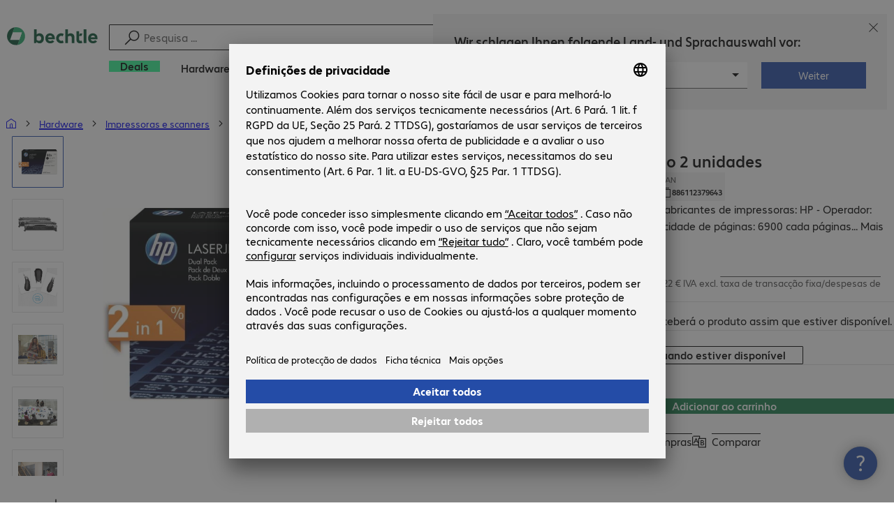

--- FILE ---
content_type: text/html; charset=UTF-8
request_url: https://www.bechtle.com/pt/shop/toner-hp-80x-preto-2-unidades--774362--p
body_size: 61796
content:
<!DOCTYPE html><html lang="pt"><head><meta charSet="utf-8" data-next-head=""/><meta name="viewport" content="width=device-width" data-next-head=""/><link rel="icon" href="/assets/product/_next/static/media/bechtle-32x32.bfe54a80.png" type="image/png" sizes="32x32"/><link rel="icon" href="/assets/product/_next/static/media/bechtle-16x16.f5ce956d.png" type="image/png" sizes="16x16"/><link rel="preconnect" href="https://media.bechtle.com/" data-next-head=""/><title data-next-head="">Comprar Toner HP 80X preto 2 unidades (CF280XD)</title><meta name="robots" content="index, follow" data-next-head=""/><meta property="og:title" content="Comprar Toner HP 80X preto 2 unidades (CF280XD)" data-next-head=""/><meta name="description" content="Descubra agora Toner HP 80X preto 2 unidades e desfrute de compras B2B simples na Bechtle." data-next-head=""/><meta property="og:description" content="Descubra agora Toner HP 80X preto 2 unidades e desfrute de compras B2B simples na Bechtle." data-next-head=""/><meta property="twitter:description" content="Descubra agora Toner HP 80X preto 2 unidades e desfrute de compras B2B simples na Bechtle." data-next-head=""/><link rel="canonical" href="https://www.bechtle.com/pt/shop/toner-hp-80x-preto-2-unidades--774362--p" data-next-head=""/><link rel="alternate" hrefLang="x-default" href="https://www.bechtle.com/de-en/shop/hp-80x-toner-black-2-pack--774362--p" data-next-head=""/><link rel="alternate" hrefLang="de-DE" href="https://www.bechtle.com/shop/hp-80x-toner-schwarz-2-pack--774362--p" data-next-head=""/><link rel="alternate" hrefLang="en-DE" href="https://www.bechtle.com/de-en/shop/hp-80x-toner-black-2-pack--774362--p" data-next-head=""/><link rel="alternate" hrefLang="nl-BE" href="https://www.bechtle.com/be-nl/shop/hp-80x-toner-black-2-pack--774362--p" data-next-head=""/><link rel="alternate" hrefLang="en-BE" href="https://www.bechtle.com/be/shop/hp-80x-toner-black-2-pack--774362--p" data-next-head=""/><link rel="alternate" hrefLang="fr-BE" href="https://www.bechtle.com/be-fr/shop/toner-hp-80x-noir-par-2--774362--p" data-next-head=""/><link rel="alternate" hrefLang="en-PT" href="https://www.bechtle.com/pt-en/shop/hp-80x-toner-black-2-pack--774362--p" data-next-head=""/><link rel="alternate" hrefLang="pt-PT" href="https://www.bechtle.com/pt/shop/toner-hp-80x-preto-2-unidades--774362--p" data-next-head=""/><link rel="alternate" hrefLang="de-CH" href="https://www.bechtle.com/ch/shop/hp-80x-toner-schwarz-2-pack--774362--p" data-next-head=""/><link rel="alternate" hrefLang="en-CH" href="https://www.bechtle.com/ch-en/shop/hp-80x-toner-black-2-pack--774362--p" data-next-head=""/><link rel="alternate" hrefLang="fr-CH" href="https://www.bechtle.com/ch-fr/shop/toner-hp-80x-noir-par-2--774362--p" data-next-head=""/><link rel="alternate" hrefLang="en-IT" href="https://www.bechtle.com/it-en/shop/hp-80x-toner-black-2-pack--774362--p" data-next-head=""/><link rel="alternate" hrefLang="it-IT" href="https://www.bechtle.com/it/shop/toner-hp-80x-nero-2-pz--774362--p" data-next-head=""/><link rel="alternate" hrefLang="en-FR" href="https://www.bechtle.com/fr-en/shop/hp-80x-toner-black-2-pack--774362--p" data-next-head=""/><link rel="alternate" hrefLang="fr-FR" href="https://www.bechtle.com/fr/shop/toner-hp-80x-noir-par-2--774362--p" data-next-head=""/><link rel="alternate" hrefLang="en-HU" href="https://www.bechtle.com/hu-en/shop/hp-80x-toner-black-2-pack--774362--p" data-next-head=""/><link rel="alternate" hrefLang="hu-HU" href="https://www.bechtle.com/hu/shop/hp-80x-toner-fekete-2-es-cs--774362--p" data-next-head=""/><link rel="alternate" hrefLang="en-ES" href="https://www.bechtle.com/es-en/shop/hp-80x-toner-black-2-pack--774362--p" data-next-head=""/><link rel="alternate" hrefLang="es-ES" href="https://www.bechtle.com/es/shop/hp-pack-2-cartuchos-toner-80x-negro--774362--p" data-next-head=""/><link rel="alternate" hrefLang="de-AT" href="https://www.bechtle.com/at/shop/hp-80x-toner-schwarz-2-pack--774362--p" data-next-head=""/><link rel="alternate" hrefLang="en-AT" href="https://www.bechtle.com/at-en/shop/hp-80x-toner-black-2-pack--774362--p" data-next-head=""/><link rel="alternate" hrefLang="en-CZ" href="https://www.bechtle.com/cz-en/shop/hp-80x-toner-black-2-pack--774362--p" data-next-head=""/><link rel="alternate" hrefLang="cs-CZ" href="https://www.bechtle.com/cz/shop/toner-hp-80x-cerny-2-ks-v-baleni--774362--p" data-next-head=""/><link rel="alternate" hrefLang="en-GB" href="https://www.bechtle.com/gb/shop/hp-80x-toner-black-2-pack--774362--p" data-next-head=""/><link rel="alternate" hrefLang="pl-PL" href="https://www.bechtle.com/pl/shop/hp-toner-80x-czarny-2-szt--774362--p" data-next-head=""/><link rel="alternate" hrefLang="en-PL" href="https://www.bechtle.com/pl-en/shop/hp-80x-toner-black-2-pack--774362--p" data-next-head=""/><link rel="alternate" hrefLang="en-IE" href="https://www.bechtle.com/ie/shop/hp-80x-toner-black-2-pack--774362--p" data-next-head=""/><link rel="alternate" hrefLang="nl-NL" href="https://www.bechtle.com/nl/shop/hp-80x-toner-black-2-pack--774362--p" data-next-head=""/><link rel="alternate" hrefLang="en-NL" href="https://www.bechtle.com/nl-en/shop/hp-80x-toner-black-2-pack--774362--p" data-next-head=""/><link data-next-font="" rel="preconnect" href="/" crossorigin="anonymous"/><link rel="preload" href="/assets/product/_next/static/css/f14a08115588b2a0.css" as="style"/><link rel="preload" href="/assets/product/_next/static/css/8bc8d21ea91a3069.css" as="style"/><link rel="preload" href="/assets/product/_next/static/css/e04c7dd6e27ba489.css" as="style"/><link rel="preload" href="/assets/product/_next/static/css/7ece8d395f48ae1a.css" as="style"/><link rel="stylesheet" href="/.resources/bechtle-ui/webresources/css/neo-hybris.css" media="all"/><script>window.bechtleData = window.bechtleData || {};
                       window.bechtleData.neoCurrentLanguage = 'pt';
                       window.bechtleData.neoCurrentMarket = 'PT';</script><link rel="stylesheet" href="/assets/product/_next/static/css/f14a08115588b2a0.css" data-n-g=""/><link rel="stylesheet" href="/assets/product/_next/static/css/8bc8d21ea91a3069.css" data-n-p=""/><link rel="stylesheet" href="/assets/product/_next/static/css/e04c7dd6e27ba489.css" data-n-p=""/><link rel="stylesheet" href="/assets/product/_next/static/css/7ece8d395f48ae1a.css" data-n-p=""/><noscript data-n-css=""></noscript><script defer="" noModule="" src="/assets/product/_next/static/chunks/polyfills-42372ed130431b0a.js"></script><script src="/.resources/bechtle-ui/webresources/js/neo-hybris.js" type="text/javascript" defer="" data-nscript="beforeInteractive"></script><script src="/assets/product/_next/static/chunks/webpack-8250f0bf6a283aa7.js" defer=""></script><script src="/assets/product/_next/static/chunks/framework-d445c479e7312fe9.js" defer=""></script><script src="/assets/product/_next/static/chunks/main-07bdf85504968925.js" defer=""></script><script src="/assets/product/_next/static/chunks/pages/_app-ac4827662c6b803b.js" defer=""></script><script src="/assets/product/_next/static/chunks/1013-ac096974950fc317.js" defer=""></script><script src="/assets/product/_next/static/chunks/2299-5b092b682faf7dd7.js" defer=""></script><script src="/assets/product/_next/static/chunks/1059-fdf228dcb490f365.js" defer=""></script><script src="/assets/product/_next/static/chunks/9686-aa44a6bd6f64cd06.js" defer=""></script><script src="/assets/product/_next/static/chunks/9829-f329df118da49e78.js" defer=""></script><script src="/assets/product/_next/static/chunks/4639-73d67e6e288ae56f.js" defer=""></script><script src="/assets/product/_next/static/chunks/4121-a1897fb9af1e247d.js" defer=""></script><script src="/assets/product/_next/static/chunks/9099-e263c0abf73ae835.js" defer=""></script><script src="/assets/product/_next/static/chunks/532-54d75e7bd2cc5617.js" defer=""></script><script src="/assets/product/_next/static/chunks/78-af5b732b658262ee.js" defer=""></script><script src="/assets/product/_next/static/chunks/8312-d05af063cf92c73b.js" defer=""></script><script src="/assets/product/_next/static/chunks/4873-d17ff278c4016896.js" defer=""></script><script src="/assets/product/_next/static/chunks/2409-b5ed6f6d492aa601.js" defer=""></script><script src="/assets/product/_next/static/chunks/6625-8265a27576dd459c.js" defer=""></script><script src="/assets/product/_next/static/chunks/8515-b90da9bda5d5ef2e.js" defer=""></script><script src="/assets/product/_next/static/chunks/6781-cea01d5c3e66faf7.js" defer=""></script><script src="/assets/product/_next/static/chunks/2382-e22e943873f3542b.js" defer=""></script><script src="/assets/product/_next/static/chunks/4004-e3865732271d388d.js" defer=""></script><script src="/assets/product/_next/static/chunks/9812-fb0dc3da31fe0f3d.js" defer=""></script><script src="/assets/product/_next/static/chunks/9598-b49b9d3ac23e8447.js" defer=""></script><script src="/assets/product/_next/static/chunks/pages/productDetail/%5BproductSlug%5D-decf4d7ca087ce22.js" defer=""></script><script src="/assets/product/_next/static/-Cgv9CCJtAiX3EDzppg8_/_buildManifest.js" defer=""></script><script src="/assets/product/_next/static/-Cgv9CCJtAiX3EDzppg8_/_ssgManifest.js" defer=""></script></head><body><script id="navigation-data">window.initialHeaderData={"componentsVisibility":{"experimentalsInfo":false,"brandLogo":true,"searchSuggest":true,"searchBar":true,"mainNavigation":true,"breadcrumbs":true,"countryLanguageSelector":true,"myAccount":true,"comparisonList":true,"wishLists":true,"shoppingCart":true,"myAccountBubble":true},"isInCustomerContext":false,"userContext":"anonymous","customerName":"","isImpersonated":false,"isEmployee":false,"authenticated":false,"brand":"BECHTLE","country":"pt","language":"pt","translations":{"ariaCountryLanguageSelector":"Selecção de país e idioma","homePage":"A minha página inicial","ariaLogo":"Voltar para a página inicial","userAccountAria":"Crie uma conta de utilizador","searchPlaceholder":"Pesquisa ...","search":"Pesquisa","searchSuggestHelp":"Barra de espaço para recomendações de pesquisa","closeButtonText":"Fechar","contextDisplayTexts":{"myshop":"myShop","admin":"Admin","employee-global":"Admin","employee":" Interno","invest":"Invest","customer":"Cliente","customer-global":"Cliente","leaveContext":"Deixar contexto","switchContext":"Mudar o contexto"},"autosuggest":{"products":"Produtos","categories":"Categorias","news":"News","pressNews":"News & Updates","topicPages":"Topics","events":"Events","editorialContent":"Editorial Content","redirectTo":"TRANSLATION_NOT_AVAILABLE","overview":"TRANSLATION_NOT_AVAILABLE","contents":"Conteúdo","allProducts":"Mostrar todos os produtos","allContents":"Mostrar tudo","redirectToProductOverview":"Go to the product overview","redirectToPressNewsOverview":"Go to the news and updates overview","redirectToTopicPageOverview":"Go to the topics overview","redirectToEventsOverview":"Go to the event overview"}},"geoLocationEnabled":true,"localePrefix":"\u002Fpt","userMenu":{"links":{"wishLists":{"href":"\u002Fpt\u002Fshop\u002Fmy-account\u002Fwishlists","text":"Listas de compras","testId":"header_link_wishlist","type":"entry","selectable":true},"comparisonList":{"href":"\u002Fpt\u002Fshop\u002Fproductcomparison\u002Fview","text":"Comparação de produtos","testId":"header_link_comparisonlist","type":"entry","selectable":true},"shoppingCart":{"href":"\u002Fpt\u002Fshop\u002Fcart","text":"Carrinho de compras","testId":"header_link_cart","type":"entry","selectable":true}},"userInitials":null,"myAccount":"My Bechtle"},"homeLink":{"href":"\u002Fpt","testId":"breadcrumb_home_link"},"logout":{"href":"\u002Fpt\u002Fbeus\u002Flogout","text":"Logout","testId":"action__contextDisplay-logout","csrfToken":"134d6d1880874edda5ee8929a5e0a693"},"isPilotCustomer":false,"mainNavigation":{"elements":[{"category_id":"5acf0fc0-caa7-4142-a1a6-b17574a94f5a","parent":"931b9ac5-1f8f-4dd1-af19-7ddb7c905c39","index":0,"highlight":true,"entry":{"name":"Deals","link":"\u002Fpt\u002Fdeals","linkTarget":"_self","seoName":"deals"},"categories":[],"testId":"deals"},{"category_id":"10","index":1,"categories":[{"category_id":"10007","index":0,"categories":[{"category_id":"10007004","index":0,"entry":{"name":"PCs portáteis","link":"\u002Fpt\u002Fshop\u002Fhardware\u002Finformatica-movel\u002Fpcs-portateis--10007004--c","seo_name":"Notebooks"}},{"category_id":"10007010","index":1,"entry":{"name":"Workstations portáteis","link":"\u002Fpt\u002Fshop\u002Fhardware\u002Finformatica-movel\u002Fworkstations-portateis--10007010--c","seo_name":"Mobile Workstations"}},{"category_id":"10007005","index":3,"entry":{"name":"Tablets","link":"\u002Fpt\u002Fshop\u002Fhardware\u002Finformatica-movel\u002Ftablets--10007005--c","seo_name":"Tablets"}},{"category_id":"10007006","index":4,"entry":{"name":"Smartphones e telemóveis","link":"\u002Fpt\u002Fshop\u002Fhardware\u002Finformatica-movel\u002Fsmartphones-e-telemoveis--10007006--c","seo_name":"Smartphones & Mobile Phones"}},{"category_id":"10007009","index":5,"entry":{"name":"Wearables","link":"\u002Fpt\u002Fshop\u002Fhardware\u002Finformatica-movel\u002Fwearables--10007009--c","seo_name":"Wearables"}},{"category_id":"10007008","index":8,"entry":{"name":"Garantias e serviços para informática móvel","link":"\u002Fpt\u002Fshop\u002Fhardware\u002Finformatica-movel\u002Fgarantias-e-servicos-para-informatica-movel--10007008--c","seo_name":"Mobile Computing Warranties & Services"}},{"category_id":"10007001","index":9,"entry":{"name":"Acessórios para informática móvel","link":"\u002Fpt\u002Fshop\u002Fhardware\u002Finformatica-movel\u002Facessorios-para-informatica-movel--10007001--c","seo_name":"Mobile Computing Accessories"}},{"category_id":"10007003","index":10,"entry":{"name":"Peças suplentes para informática móvel","link":"\u002Fpt\u002Fshop\u002Fhardware\u002Finformatica-movel\u002Fpecas-suplentes-para-informatica-movel--10007003--c","seo_name":"Mobile Computing Spare Parts"}}],"entry":{"name":"Informática móvel","link":"\u002Fpt\u002Fshop\u002Fhardware\u002Finformatica-movel--10007--c","seo_name":"Mobile Computing"}},{"category_id":"10001","index":1,"categories":[{"category_id":"10001005","index":0,"entry":{"name":"Sistemas de conferência","link":"\u002Fpt\u002Fshop\u002Fhardware\u002Fcomunicacao-e-conferencia\u002Fsistemas-de-conferencia--10001005--c","seo_name":"Conference Systems"}},{"category_id":"10001002","index":1,"entry":{"name":"Telefonia VoIP","link":"\u002Fpt\u002Fshop\u002Fhardware\u002Fcomunicacao-e-conferencia\u002Ftelefonia-voip--10001002--c","seo_name":"VoIP Telephony"}},{"category_id":"10001001","index":3,"entry":{"name":"Headsets","link":"\u002Fpt\u002Fshop\u002Fhardware\u002Fcomunicacao-e-conferencia\u002Fheadsets--10001001--c","seo_name":"Headsets"}},{"category_id":"10001008","index":4,"entry":{"name":"Webcams","link":"\u002Fpt\u002Fshop\u002Fhardware\u002Fcomunicacao-e-conferencia\u002Fwebcams--10001008--c","seo_name":"Webcams"}},{"category_id":"10001004","index":5,"entry":{"name":"Garantias e serviços para comunicação","link":"\u002Fpt\u002Fshop\u002Fhardware\u002Fcomunicacao-e-conferencia\u002Fgarantias-e-servicos-para-comunicacao--10001004--c","seo_name":"Communication Warranties & Services"}},{"category_id":"10001003","index":6,"entry":{"name":"Acessórios para comunicação","link":"\u002Fpt\u002Fshop\u002Fhardware\u002Fcomunicacao-e-conferencia\u002Facessorios-para-comunicacao--10001003--c","seo_name":"Communication Accessories"}}],"entry":{"name":"Comunicação e conferência","link":"\u002Fpt\u002Fshop\u002Fhardware\u002Fcomunicacao-e-conferencia--10001--c","seo_name":"Communication & Conferencing"}},{"category_id":"10006","index":2,"categories":[{"category_id":"10006009","index":0,"entry":{"name":"Servidores","link":"\u002Fpt\u002Fshop\u002Fhardware\u002Finfra-estrutura-de-it\u002Fservidores--10006009--c","seo_name":"Servers"}},{"category_id":"10006008","index":1,"entry":{"name":"Storage","link":"\u002Fpt\u002Fshop\u002Fhardware\u002Finfra-estrutura-de-it\u002Fstorage--10006008--c","seo_name":"Storage"}},{"category_id":"10006003","index":2,"entry":{"name":"Fontes de alimentação ininterruptas","link":"\u002Fpt\u002Fshop\u002Fhardware\u002Finfra-estrutura-de-it\u002Ffontes-de-alimentacao-ininterruptas--10006003--c","seo_name":"Uninterruptible Power Supply"}},{"category_id":"10006005","index":3,"entry":{"name":"Rede","link":"\u002Fpt\u002Fshop\u002Fhardware\u002Finfra-estrutura-de-it\u002Frede--10006005--c","seo_name":"Network"}},{"category_id":"10006001","index":4,"entry":{"name":"Segurança","link":"\u002Fpt\u002Fshop\u002Fhardware\u002Finfra-estrutura-de-it\u002Fseguranca--10006001--c","seo_name":"Security"}},{"category_id":"10006004","index":5,"entry":{"name":"Racks","link":"\u002Fpt\u002Fshop\u002Fhardware\u002Finfra-estrutura-de-it\u002Fracks--10006004--c","seo_name":"Racks"}},{"category_id":"10006006","index":6,"entry":{"name":"Garantias e serviços para infra-estrutura de IT","link":"\u002Fpt\u002Fshop\u002Fhardware\u002Finfra-estrutura-de-it\u002Fgarantias-e-servicos-para-infra-estrutura-de-it--10006006--c","seo_name":"IT Infrastructure Warranties & Services"}},{"category_id":"10006002","index":7,"entry":{"name":"Acessórios para infra-estrutura de IT","link":"\u002Fpt\u002Fshop\u002Fhardware\u002Finfra-estrutura-de-it\u002Facessorios-para-infra-estrutura-de-it--10006002--c","seo_name":"IT Infrastructure Accessories"}},{"category_id":"10006007","index":8,"entry":{"name":"Peças suplentes para infra-estrutura de IT","link":"\u002Fpt\u002Fshop\u002Fhardware\u002Finfra-estrutura-de-it\u002Fpecas-suplentes-para-infra-estrutura-de-it--10006007--c","seo_name":"IT Infrastructure Spare Parts"}}],"entry":{"name":"Infra-estrutura de IT","link":"\u002Fpt\u002Fshop\u002Fhardware\u002Finfra-estrutura-de-it--10006--c","seo_name":"IT Infrastructure"}},{"category_id":"10003","index":3,"categories":[{"category_id":"10003002","index":0,"entry":{"name":"PCs","link":"\u002Fpt\u002Fshop\u002Fhardware\u002Fcomputacao\u002Fpcs--10003002--c","seo_name":"PCs"}},{"category_id":"10003003","index":1,"entry":{"name":"Workstations","link":"\u002Fpt\u002Fshop\u002Fhardware\u002Fcomputacao\u002Fworkstations--10003003--c","seo_name":"Workstations"}},{"category_id":"10003004","index":2,"entry":{"name":"Thin clients","link":"\u002Fpt\u002Fshop\u002Fhardware\u002Fcomputacao\u002Fthin-clients--10003004--c","seo_name":"Thin Clients"}},{"category_id":"10003008","index":3,"entry":{"name":"PCs All-in-One","link":"\u002Fpt\u002Fshop\u002Fhardware\u002Fcomputacao\u002Fpcs-all-in-one--10003008--c","seo_name":"All-in-One PCs"}},{"category_id":"10003007","index":4,"entry":{"name":"Pontos de vendas\u002Fpontos de informação","link":"\u002Fpt\u002Fshop\u002Fhardware\u002Fcomputacao\u002Fpontos-de-vendas-pontos-de-informacao--10003007--c","seo_name":"Point of Sale & Point of Information"}},{"category_id":"10003006","index":5,"entry":{"name":"Garantias e serviços para computação","link":"\u002Fpt\u002Fshop\u002Fhardware\u002Fcomputacao\u002Fgarantias-e-servicos-para-computacao--10003006--c","seo_name":"Computing Warranties & Services"}},{"category_id":"10003005","index":6,"entry":{"name":"Acessórios para computação","link":"\u002Fpt\u002Fshop\u002Fhardware\u002Fcomputacao\u002Facessorios-para-computacao--10003005--c","seo_name":"Computing Accessories"}}],"entry":{"name":"Computação","link":"\u002Fpt\u002Fshop\u002Fhardware\u002Fcomputacao--10003--c","seo_name":"Computing"}},{"category_id":"10005","index":4,"categories":[{"category_id":"10005004","index":0,"entry":{"name":"Monitores","link":"\u002Fpt\u002Fshop\u002Fhardware\u002Fperifericos\u002Fmonitores--10005004--c","seo_name":"Monitors"}},{"category_id":"10005005","index":1,"entry":{"name":"Public Displays","link":"\u002Fpt\u002Fshop\u002Fhardware\u002Fperifericos\u002Fpublic-displays--10005005--c","seo_name":"Public Displays"}},{"category_id":"10005012","index":2,"entry":{"name":"TVs","link":"\u002Fpt\u002Fshop\u002Fhardware\u002Fperifericos\u002Ftvs--10005012--c","seo_name":"TVs"}},{"category_id":"10005007","index":3,"entry":{"name":"Projectores","link":"\u002Fpt\u002Fshop\u002Fhardware\u002Fperifericos\u002Fprojectores--10005007--c","seo_name":"Projectors"}},{"category_id":"10005010","index":4,"entry":{"name":"Dispositivos de entrada","link":"\u002Fpt\u002Fshop\u002Fhardware\u002Fperifericos\u002Fdispositivos-de-entrada--10005010--c","seo_name":"Input Devices"}},{"category_id":"10005006","index":8,"entry":{"name":"Áudio, fotografia e vídeo","link":"\u002Fpt\u002Fshop\u002Fhardware\u002Fperifericos\u002Faudio-fotografia-e-video--10005006--c","seo_name":"Audio, Photo & Video"}},{"category_id":"10005003","index":9,"entry":{"name":"Garantias e serviços para periféricos","link":"\u002Fpt\u002Fshop\u002Fhardware\u002Fperifericos\u002Fgarantias-e-servicos-para-perifericos--10005003--c","seo_name":"Peripherals Warranties & Services"}},{"category_id":"10005002","index":10,"entry":{"name":"Acessórios para periféricos","link":"\u002Fpt\u002Fshop\u002Fhardware\u002Fperifericos\u002Facessorios-para-perifericos--10005002--c","seo_name":"Peripherals Accessories"}}],"entry":{"name":"Periféricos","link":"\u002Fpt\u002Fshop\u002Fhardware\u002Fperifericos--10005--c","seo_name":"Peripherals"}},{"category_id":"10009","index":5,"categories":[{"category_id":"10009005","index":0,"entry":{"name":"Impressoras","link":"\u002Fpt\u002Fshop\u002Fhardware\u002Fimpressoras-e-scanners\u002Fimpressoras--10009005--c","seo_name":"Printers"}},{"category_id":"10009011","index":1,"entry":{"name":"Impressoras de etiquetas","link":"\u002Fpt\u002Fshop\u002Fhardware\u002Fimpressoras-e-scanners\u002Fimpressoras-de-etiquetas--10009011--c","seo_name":"Label Printers"}},{"category_id":"10009008","index":2,"entry":{"name":"Duplicadoras","link":"\u002Fpt\u002Fshop\u002Fhardware\u002Fimpressoras-e-scanners\u002Fduplicadoras--10009008--c","seo_name":"Disc Duplicators"}},{"category_id":"10009001","index":3,"entry":{"name":"Scanners","link":"\u002Fpt\u002Fshop\u002Fhardware\u002Fimpressoras-e-scanners\u002Fscanners--10009001--c","seo_name":"Scanners"}},{"category_id":"10009004","index":4,"entry":{"name":"Scanner de códigos de barras","link":"\u002Fpt\u002Fshop\u002Fhardware\u002Fimpressoras-e-scanners\u002Fscanner-de-codigos-de-barras--10009004--c","seo_name":"Barcode Scanners"}},{"category_id":"10009012","index":5,"entry":{"name":"Recolha portátil de dados","link":"\u002Fpt\u002Fshop\u002Fhardware\u002Fimpressoras-e-scanners\u002Frecolha-portatil-de-dados--10009012--c","seo_name":"Mobile Data Collection"}},{"category_id":"10009006","index":6,"entry":{"name":"Consumíveis","link":"\u002Fpt\u002Fshop\u002Fhardware\u002Fimpressoras-e-scanners\u002Fconsumiveis--10009006--c","seo_name":"Consumables"}},{"category_id":"10009010","index":7,"entry":{"name":"Garantias e serviços","link":"\u002Fpt\u002Fshop\u002Fhardware\u002Fimpressoras-e-scanners\u002Fgarantias-e-servicos--10009010--c","seo_name":"Warranties & Services"}},{"category_id":"10009002","index":8,"entry":{"name":"Acessórios para impressoras e scanners","link":"\u002Fpt\u002Fshop\u002Fhardware\u002Fimpressoras-e-scanners\u002Facessorios-para-impressoras-e-scanners--10009002--c","seo_name":"Printer & Scanner Accessories"}},{"category_id":"10009007","index":9,"entry":{"name":"Peças suplentes para impressoras","link":"\u002Fpt\u002Fshop\u002Fhardware\u002Fimpressoras-e-scanners\u002Fpecas-suplentes-para-impressoras--10009007--c","seo_name":"Printer Spare Parts"}}],"entry":{"name":"Impressoras e scanners","link":"\u002Fpt\u002Fshop\u002Fhardware\u002Fimpressoras-e-scanners--10009--c","seo_name":"Printers & Scanners"}},{"category_id":"10002","index":6,"categories":[{"category_id":"10002003","index":0,"entry":{"name":"SSDs e HDDs","link":"\u002Fpt\u002Fshop\u002Fhardware\u002Fcomponentes\u002Fssds-e-hdds--10002003--c","seo_name":"SSDs & HDDs"}},{"category_id":"10002008","index":1,"entry":{"name":"Memória","link":"\u002Fpt\u002Fshop\u002Fhardware\u002Fcomponentes\u002Fmemoria--10002008--c","seo_name":"Memory"}},{"category_id":"10002005","index":2,"entry":{"name":"Placas gráficas","link":"\u002Fpt\u002Fshop\u002Fhardware\u002Fcomponentes\u002Fplacas-graficas--10002005--c","seo_name":"Graphics Cards"}},{"category_id":"10002004","index":3,"entry":{"name":"Drives e chassis","link":"\u002Fpt\u002Fshop\u002Fhardware\u002Fcomponentes\u002Fdrives-e-chassis--10002004--c","seo_name":"Drives & Enclosures"}},{"category_id":"10002001","index":4,"entry":{"name":"Interfaces e controladores","link":"\u002Fpt\u002Fshop\u002Fhardware\u002Fcomponentes\u002Finterfaces-e-controladores--10002001--c","seo_name":"Interfaces & Controllers"}},{"category_id":"10002007","index":6,"entry":{"name":"Fontes de alimentação","link":"\u002Fpt\u002Fshop\u002Fhardware\u002Fcomponentes\u002Ffontes-de-alimentacao--10002007--c","seo_name":"Power Supplies"}},{"category_id":"10002006","index":7,"entry":{"name":"Processadores","link":"\u002Fpt\u002Fshop\u002Fhardware\u002Fcomponentes\u002Fprocessadores--10002006--c","seo_name":"Processors"}},{"category_id":"10002009","index":7,"entry":{"name":"Suportes de memória","link":"\u002Fpt\u002Fshop\u002Fhardware\u002Fcomponentes\u002Fsuportes-de-memoria--10002009--c","seo_name":"Storage Media"}},{"category_id":"10002002","index":8,"entry":{"name":"Acessórios para componentes","link":"\u002Fpt\u002Fshop\u002Fhardware\u002Fcomponentes\u002Facessorios-para-componentes--10002002--c","seo_name":"Component Accessories"}}],"entry":{"name":"Componentes","link":"\u002Fpt\u002Fshop\u002Fhardware\u002Fcomponentes--10002--c","seo_name":"Components"}},{"category_id":"10004","index":7,"categories":[{"category_id":"10004005","index":0,"entry":{"name":"Conexão de rede","link":"\u002Fpt\u002Fshop\u002Fhardware\u002Fconectividade\u002Fconexao-de-rede--10004005--c","seo_name":"Network Connectivity"}},{"category_id":"10004003","index":1,"entry":{"name":"Conexão de PC","link":"\u002Fpt\u002Fshop\u002Fhardware\u002Fconectividade\u002Fconexao-de-pc--10004003--c","seo_name":"PC Connectivity"}},{"category_id":"10004007","index":2,"entry":{"name":"Conexão USB","link":"\u002Fpt\u002Fshop\u002Fhardware\u002Fconectividade\u002Fconexao-usb--10004007--c","seo_name":"USB Connectivity"}},{"category_id":"10004008","index":3,"entry":{"name":"Conexão de corrente","link":"\u002Fpt\u002Fshop\u002Fhardware\u002Fconectividade\u002Fconexao-de-corrente--10004008--c","seo_name":"Power Connectivity"}},{"category_id":"10004006","index":4,"entry":{"name":"Conexão de telefone","link":"\u002Fpt\u002Fshop\u002Fhardware\u002Fconectividade\u002Fconexao-de-telefone--10004006--c","seo_name":"Phone Connectivity"}},{"category_id":"10004001","index":5,"entry":{"name":"Servidores de dispositivos","link":"\u002Fpt\u002Fshop\u002Fhardware\u002Fconectividade\u002Fservidores-de-dispositivos--10004001--c","seo_name":"Device Servers"}},{"category_id":"10004004","index":6,"entry":{"name":"Extensores e distribuidores","link":"\u002Fpt\u002Fshop\u002Fhardware\u002Fconectividade\u002Fextensores-e-distribuidores--10004004--c","seo_name":"Extenders & Splitters"}},{"category_id":"10004002","index":7,"entry":{"name":"Acessórios para conectividade","link":"\u002Fpt\u002Fshop\u002Fhardware\u002Fconectividade\u002Facessorios-para-conectividade--10004002--c","seo_name":"Connectivity Accessories"}}],"entry":{"name":"Conectividade","link":"\u002Fpt\u002Fshop\u002Fhardware\u002Fconectividade--10004--c","seo_name":"Connectivity"}},{"category_id":"10008","index":8,"categories":[{"category_id":"10008001","index":0,"entry":{"name":"Organização e ergonomia","link":"\u002Fpt\u002Fshop\u002Fhardware\u002Fequipamento-de-escritorio\u002Forganizacao-e-ergonomia--10008001--c","seo_name":"Organisation & Ergonomics"}},{"category_id":"10008009","index":1,"entry":{"name":"Smart Home","link":"\u002Fpt\u002Fshop\u002Fhardware\u002Fequipamento-de-escritorio\u002Fsmart-home--10008009--c","seo_name":"Smart Home"}},{"category_id":"10008003","index":2,"entry":{"name":"Limpeza","link":"\u002Fpt\u002Fshop\u002Fhardware\u002Fequipamento-de-escritorio\u002Flimpeza--10008003--c","seo_name":"Cleaning Products"}},{"category_id":"10008008","index":3,"entry":{"name":"Protecção e segurança","link":"\u002Fpt\u002Fshop\u002Fhardware\u002Fequipamento-de-escritorio\u002Fproteccao-e-seguranca--10008008--c","seo_name":"Safety, Security & Protection"}},{"category_id":"10008004","index":4,"entry":{"name":"Dispositivos de escritório","link":"\u002Fpt\u002Fshop\u002Fhardware\u002Fequipamento-de-escritorio\u002Fdispositivos-de-escritorio--10008004--c","seo_name":"Office Appliances"}},{"category_id":"10008002","index":5,"entry":{"name":"Suportes","link":"\u002Fpt\u002Fshop\u002Fhardware\u002Fequipamento-de-escritorio\u002Fsuportes--10008002--c","seo_name":"Mounting Solutions"}},{"category_id":"10008007","index":6,"entry":{"name":"Mobiliário de escritório","link":"\u002Fpt\u002Fshop\u002Fhardware\u002Fequipamento-de-escritorio\u002Fmobiliario-de-escritorio--10008007--c","seo_name":"Office Furniture"}},{"category_id":"10008006","index":7,"entry":{"name":"Pilhas e baterias","link":"\u002Fpt\u002Fshop\u002Fhardware\u002Fequipamento-de-escritorio\u002Fpilhas-e-baterias--10008006--c","seo_name":"Batteries"}},{"category_id":"10008005","index":8,"entry":{"name":"Acessórios para equipamento de escritório","link":"\u002Fpt\u002Fshop\u002Fhardware\u002Fequipamento-de-escritorio\u002Facessorios-para-equipamento-de-escritorio--10008005--c","seo_name":"Office Equipment Accessories"}}],"entry":{"name":"Equipamento de escritório","link":"\u002Fpt\u002Fshop\u002Fhardware\u002Fequipamento-de-escritorio--10008--c","seo_name":"Office Equipment"}}],"entry":{"name":"Hardware","link":"\u002Fpt\u002Fshop\u002Fhardware--10--c","seo_name":"Hardware"},"testId":"hardware"},{"category_id":"20","index":2,"categories":[{"category_id":"20005","index":0,"categories":[{"category_id":"20005001","index":3,"entry":{"name":"Backup, recuperação e arquivamento","link":"\u002Fpt\u002Fshop\u002Fsoftware\u002Fstorage-backup-e-recuperacao\u002Fbackup-recuperacao-e-arquivamento--20005001--c","seo_name":"Backup, Recovery & Archiving"}}],"entry":{"name":"Storage, backup e recuperação","link":"\u002Fpt\u002Fshop\u002Fsoftware\u002Fstorage-backup-e-recuperacao--20005--c","seo_name":"Storage, Backup & Recovery"}},{"category_id":"20002","index":1,"categories":[{"category_id":"20002001","index":0,"entry":{"name":"Segurança de terminais","link":"\u002Fpt\u002Fshop\u002Fsoftware\u002Fsoftware-de-seguranca\u002Fseguranca-de-terminais--20002001--c","seo_name":"Endpoint Security"}},{"category_id":"20002003","index":1,"entry":{"name":"Segurança de e-mail","link":"\u002Fpt\u002Fshop\u002Fsoftware\u002Fsoftware-de-seguranca\u002Fseguranca-de-e-mail--20002003--c","seo_name":"E-mail Security"}},{"category_id":"20002002","index":2,"entry":{"name":"Suites de segurança","link":"\u002Fpt\u002Fshop\u002Fsoftware\u002Fsoftware-de-seguranca\u002Fsuites-de-seguranca--20002002--c","seo_name":"Security Suites"}},{"category_id":"20002007","index":5,"entry":{"name":"Segurança da cloud","link":"\u002Fpt\u002Fshop\u002Fsoftware\u002Fsoftware-de-seguranca\u002Fseguranca-da-cloud--20002007--c","seo_name":"Cloud Security"}},{"category_id":"20002005","index":6,"entry":{"name":"Segurança do gateway","link":"\u002Fpt\u002Fshop\u002Fsoftware\u002Fsoftware-de-seguranca\u002Fseguranca-do-gateway--20002005--c","seo_name":"Gateway Security"}},{"category_id":"20002008","index":8,"entry":{"name":"Gestão e formação","link":"\u002Fpt\u002Fshop\u002Fsoftware\u002Fsoftware-de-seguranca\u002Fgestao-e-formacao--20002008--c","seo_name":"Management & Training"}}],"entry":{"name":"Software de segurança","link":"\u002Fpt\u002Fshop\u002Fsoftware\u002Fsoftware-de-seguranca--20002--c","seo_name":"Security Software"}},{"category_id":"20008","index":2,"categories":[{"category_id":"20008001","index":0,"entry":{"name":"Gestão de projectos e colaboração","link":"\u002Fpt\u002Fshop\u002Fsoftware\u002Fsoftware-de-desenvolvimento\u002Fgestao-de-projectos-e-colaboracao--20008001--c","seo_name":"Project Management & Collaboration"}}],"entry":{"name":"Software de desenvolvimento","link":"\u002Fpt\u002Fshop\u002Fsoftware\u002Fsoftware-de-desenvolvimento--20008--c","seo_name":"Development Software"}},{"category_id":"20007","index":3,"categories":[{"category_id":"20007001","index":0,"entry":{"name":"Comunicação","link":"\u002Fpt\u002Fshop\u002Fsoftware\u002Fsoftware-de-colaboracao\u002Fcomunicacao--20007001--c","seo_name":"Communication"}},{"category_id":"20007003","index":1,"entry":{"name":"Gestão de documentos","link":"\u002Fpt\u002Fshop\u002Fsoftware\u002Fsoftware-de-colaboracao\u002Fgestao-de-documentos--20007003--c","seo_name":"Document Management"}},{"category_id":"20007002","index":2,"entry":{"name":"Intercâmbio de ficheiros","link":"\u002Fpt\u002Fshop\u002Fsoftware\u002Fsoftware-de-colaboracao\u002Fintercambio-de-ficheiros--20007002--c","seo_name":"File Sharing"}}],"entry":{"name":"Software de colaboração","link":"\u002Fpt\u002Fshop\u002Fsoftware\u002Fsoftware-de-colaboracao--20007--c","seo_name":"Collaboration Software"}},{"category_id":"20006","index":4,"categories":[{"category_id":"20006001","index":0,"entry":{"name":"Software Office e add-ons","link":"\u002Fpt\u002Fshop\u002Fsoftware\u002Faplicacoes-office\u002Fsoftware-office-e-add-ons--20006001--c","seo_name":"Office Software & Add-ons"}},{"category_id":"20006002","index":1,"entry":{"name":"Design criativo e publicação","link":"\u002Fpt\u002Fshop\u002Fsoftware\u002Faplicacoes-office\u002Fdesign-criativo-e-publicacao--20006002--c","seo_name":"Creative Design & Publishing"}}],"entry":{"name":"Aplicações Office","link":"\u002Fpt\u002Fshop\u002Fsoftware\u002Faplicacoes-office--20006--c","seo_name":"Office Applications"}},{"category_id":"20004","index":5,"categories":[{"category_id":"20004001","index":0,"entry":{"name":"Sistemas operativos","link":"\u002Fpt\u002Fshop\u002Fsoftware\u002Fsoftware-de-infra-estrutura\u002Fsistemas-operativos--20004001--c","seo_name":"Operating Systems"}},{"category_id":"20004003","index":1,"entry":{"name":"Monitorização e relatórios","link":"\u002Fpt\u002Fshop\u002Fsoftware\u002Fsoftware-de-infra-estrutura\u002Fcontrolo-reporting--20004003--c","seo_name":"Monitoring & Reporting"}},{"category_id":"20004009","index":3,"entry":{"name":"Gestão de impressão","link":"\u002Fpt\u002Fshop\u002Fsoftware\u002Fsoftware-de-infra-estrutura\u002Fgestao-de-impressao--20004009--c","seo_name":"Print Management"}},{"category_id":"20004007","index":8,"entry":{"name":"Optimização","link":"\u002Fpt\u002Fshop\u002Fsoftware\u002Fsoftware-de-infra-estrutura\u002Foptimizacao--20004007--c","seo_name":"Optimisation"}}],"entry":{"name":"Software de infra-estrutura","link":"\u002Fpt\u002Fshop\u002Fsoftware\u002Fsoftware-de-infra-estrutura--20004--c","seo_name":"Infrastructure Software"}},{"category_id":"20003","index":6,"categories":[{"category_id":"20003002","index":0,"entry":{"name":"Virtualização de desktops","link":"\u002Fpt\u002Fshop\u002Fsoftware\u002Fvirtualizacao\u002Fvirtualizacao-de-desktops--20003002--c","seo_name":"Desktop Virtualisation"}},{"category_id":"20003003","index":3,"entry":{"name":"Infra-estrutura e gestão","link":"\u002Fpt\u002Fshop\u002Fsoftware\u002Fvirtualizacao\u002Finfra-estrutura-e-gestao--20003003--c","seo_name":"Infrastructure & Management"}}],"entry":{"name":"Virtualização","link":"\u002Fpt\u002Fshop\u002Fsoftware\u002Fvirtualizacao--20003--c","seo_name":"Virtualisation"}}],"entry":{"name":"Software","link":"\u002Fpt\u002Fshop\u002Fsoftware--20--c","seo_name":"Software"},"testId":"software"},{"category_id":"7780fed6-d444-4c93-9050-4e017a387f99","parent":"931b9ac5-1f8f-4dd1-af19-7ddb7c905c39","index":2,"highlight":false,"entry":{"name":"Soluções de IT","link":"\u002Fpt\u002Fit-solutions","linkTarget":"_self","seoName":"it-solutions"},"categories":[{"category_id":"6994fa24-463f-4d7e-be87-118ba6c8f527","parent":"7780fed6-d444-4c93-9050-4e017a387f99","index":0,"highlight":false,"entry":{"name":"Modern Workplace","link":"\u002Fpt\u002Fit-solutions\u002Fmodern-workplace","linkTarget":"_self","seoName":"modern-workplace"},"categories":[{"category_id":"943926bc-c8f6-4fc5-a22a-85761ea9264b","parent":"6994fa24-463f-4d7e-be87-118ba6c8f527","index":0,"highlight":false,"entry":{"name":"Soluções de videoconferência","link":"\u002Fpt\u002Fit-solutions\u002Fmodern-workplace\u002Fmeeting-room-solutions","linkTarget":"_self","seoName":"meeting-room-solutions"},"categories":[]},{"category_id":"75ead3c5-c294-4848-8c07-8ffa1b902405","parent":"6994fa24-463f-4d7e-be87-118ba6c8f527","index":1,"highlight":false,"entry":{"name":"Comunicação e colaboração","link":"\u002Fpt\u002Fit-solutions\u002Fmodern-workplace\u002Fcommunication-collaboration","linkTarget":"_self","seoName":"communication-collaboration"},"categories":[]},{"category_id":"3d9c3219-a2a9-4ede-914b-fff4e8693ef4","parent":"6994fa24-463f-4d7e-be87-118ba6c8f527","index":2,"highlight":false,"entry":{"name":"Trabalho remoto","link":"\u002Fpt\u002Fit-solutions\u002Fmodern-workplace\u002Fmobility-management","linkTarget":"_self","seoName":"mobility-management"},"categories":[]},{"category_id":"8f9d3b82-32b0-4b96-a512-b67de318902c","parent":"6994fa24-463f-4d7e-be87-118ba6c8f527","index":3,"highlight":false,"entry":{"name":"Cibersegurança","link":"\u002Fpt\u002Fit-solutions\u002Fmodern-workplace\u002Fworkplace-security","linkTarget":"_self","seoName":"workplace-security"},"categories":[]}]},{"category_id":"3a4804aa-50c7-4582-9b21-206410b6a4fa","parent":"7780fed6-d444-4c93-9050-4e017a387f99","index":1,"highlight":false,"entry":{"name":"E-Procurement","link":"\u002Fpt\u002Fit-solutions\u002Feprocurement-services","linkTarget":"_self","seoName":"eprocurement-services"},"categories":[{"category_id":"e00adbf6-b060-4e99-a144-e7275f04fd0d","parent":"3a4804aa-50c7-4582-9b21-206410b6a4fa","index":0,"highlight":false,"entry":{"name":"My Bechtle","link":"\u002Fpt\u002Fit-solutions\u002Feprocurement-services\u002Fmy-bechtle","linkTarget":"_self","seoName":"My Bechtle"},"categories":[]},{"category_id":"5f3c5d93-bd87-4bba-97b2-fc508d32e218","parent":"3a4804aa-50c7-4582-9b21-206410b6a4fa","index":1,"highlight":false,"entry":{"name":"Ligação ERP","link":"\u002Fpt\u002Fit-solutions\u002Feprocurement-services\u002Ferp-connection","linkTarget":"_self","seoName":"erp-connection"},"categories":[]},{"category_id":"bbf81dc9-5cfc-4652-8485-66ad94974e56","parent":"3a4804aa-50c7-4582-9b21-206410b6a4fa","index":2,"highlight":false,"entry":{"name":"Factura electrónica ","link":"\u002Fpt\u002Fit-solutions\u002Feprocurement-services\u002Felectronic-invoicing","linkTarget":"_self","seoName":"electronic-invoicing"},"categories":[]},{"category_id":"b7c224ec-2dfd-4924-b8a6-54072c1ed4ee","parent":"3a4804aa-50c7-4582-9b21-206410b6a4fa","index":3,"highlight":false,"entry":{"name":"Propostas","link":"\u002Fpt\u002Fit-solutions\u002Feprocurement-services\u002Fquotes-fast-and-uncomplicated","linkTarget":"_self","seoName":"quotes-fast-and-uncomplicated"},"categories":[]},{"category_id":"103d5926-b993-4422-b245-b0abd7d650a3","parent":"3a4804aa-50c7-4582-9b21-206410b6a4fa","index":4,"highlight":false,"entry":{"name":"Contratos-quadro","link":"\u002Fpt\u002Fit-solutions\u002Feprocurement-services\u002Fcall-of-orders","linkTarget":"_self","seoName":"call-of-orders"},"categories":[]},{"category_id":"1cb38865-e15d-43d7-967c-46ea8cf86092","parent":"3a4804aa-50c7-4582-9b21-206410b6a4fa","index":5,"highlight":false,"entry":{"name":"Condições especiais","link":"\u002Fpt\u002Fit-solutions\u002Feprocurement-services\u002Findividual-conditions","linkTarget":"_self","seoName":"individual-conditions"},"categories":[]}]},{"category_id":"ad384a16-411d-45d3-a668-021ec999f59d","parent":"7780fed6-d444-4c93-9050-4e017a387f99","index":2,"highlight":false,"entry":{"name":"Data centre","link":"\u002Fpt\u002Fit-solutions\u002Fdatacenter","linkTarget":"_self","seoName":"datacenter"},"categories":[{"category_id":"832019db-0261-415e-85ee-3aeb613a529e","parent":"ad384a16-411d-45d3-a668-021ec999f59d","index":0,"highlight":false,"entry":{"name":"Multicloud","link":"\u002Fpt\u002Fit-solutions\u002Fdatacenter\u002Fmulti-cloud","linkTarget":"_self","seoName":"multi-cloud"},"categories":[]},{"category_id":"bf919320-b5fe-4b52-8aa6-e72d404d4184","parent":"ad384a16-411d-45d3-a668-021ec999f59d","index":1,"highlight":false,"entry":{"name":"Data centre da próxima geração","link":"\u002Fpt\u002Fit-solutions\u002Fdatacenter\u002Fnext-generation-datacenter","linkTarget":"_self","seoName":"next-generation-datacenter"},"categories":[]},{"category_id":"7079484b-9745-487c-9e78-6f0ddb21d441","parent":"ad384a16-411d-45d3-a668-021ec999f59d","index":2,"highlight":false,"entry":{"name":"Competência em data centres modulares","link":"\u002Fpt\u002Fit-solutions\u002Fdatacenter\u002Fmodulare-datacenter-expertise","linkTarget":"_self","seoName":"modulare-datacenter-expertise"},"categories":[]}]}],"testId":"it-solutions"},{"category_id":"ec5d37cb-0151-4734-9227-f8cd6debf7e6","parent":"931b9ac5-1f8f-4dd1-af19-7ddb7c905c39","index":8,"highlight":false,"entry":{"name":"Clouds","link":"\u002Fpt\u002Fclouds","linkTarget":"_self","seoName":"clouds"},"categories":[],"testId":"clouds"},{"category_id":"505c7c93-3c2f-4399-8ef6-28cb17fd72c7","parent":"931b9ac5-1f8f-4dd1-af19-7ddb7c905c39","index":3,"highlight":false,"entry":{"name":"Sector Público","link":"\u002Fpt\u002Fpublic-sector","linkTarget":"_self","seoName":"public-sector"},"categories":[{"category_id":"18c0aeb3-236c-4505-8490-4f3243f85f8b","parent":"505c7c93-3c2f-4399-8ef6-28cb17fd72c7","index":0,"highlight":false,"entry":{"name":"OCRE com a Bechtle","link":"\u002Fpt\u002Fpublic-sector\u002Focre","linkTarget":"_self","seoName":"ocre"},"categories":[]}],"testId":"public-sector"},{"category_id":"d1625edf-a1fd-4a75-809f-406d30ca718a","parent":"931b9ac5-1f8f-4dd1-af19-7ddb7c905c39","index":4,"highlight":false,"entry":{"name":"Bechtle Expert Spot","link":"\u002Fpt\u002Fnoticia","linkTarget":"_self","seoName":"news"},"categories":[{"category_id":"1f590452-8295-4f62-8ae8-2738c1597e63","parent":"d1625edf-a1fd-4a75-809f-406d30ca718a","index":0,"highlight":false,"entry":{"name":"Soluções de fabricantes","link":"\u002Fpt\u002Fpromocoes","linkTarget":"_self","seoName":"Soluções de fabricantes"},"categories":[]},{"category_id":"91b67d84-a8a1-4620-b616-d2094dd676f5","parent":"d1625edf-a1fd-4a75-809f-406d30ca718a","index":1,"highlight":false,"entry":{"name":"Bechtle Blog PT","link":"\u002Fpt\u002Fnoticia\u002Fbechtle-blog-pt","linkTarget":"_self","seoName":"bechtle-blog-pt"},"categories":[]},{"category_id":"0e64950a-563a-4443-b2d4-529251a155a7","parent":"d1625edf-a1fd-4a75-809f-406d30ca718a","index":2,"highlight":false,"entry":{"name":"One Bechtle for IT","link":"\u002Fpt\u002Fnoticia\u002Fone-bechtle-for-it","linkTarget":"_self","seoName":"one-bechtle-for-it"},"categories":[]}],"testId":"news"},{"category_id":"4c81c7f8-2b73-4af7-a7e4-83beaf3faf88","parent":"931b9ac5-1f8f-4dd1-af19-7ddb7c905c39","index":5,"highlight":false,"entry":{"name":"Sobre a Bechtle","link":"\u002Fpt\u002Fa-bechtle","linkTarget":"_self","seoName":"about-bechtle"},"categories":[{"category_id":"1e3820d9-fa1d-4587-9fcb-324f83fbc038","parent":"4c81c7f8-2b73-4af7-a7e4-83beaf3faf88","index":0,"highlight":false,"entry":{"name":"Empresa","link":"\u002Fpt\u002Fa-bechtle\u002Fa-empresa","linkTarget":"_self","seoName":"company"},"categories":[{"category_id":"10b12805-9f72-4310-ac07-82e57f10f6e1","parent":"1e3820d9-fa1d-4587-9fcb-324f83fbc038","index":0,"highlight":false,"entry":{"name":"Management","link":"https:\u002F\u002Fwww.bechtle.com\u002Fde-en\u002Fabout-bechtle\u002Fcompany\u002Fmanagement","linkTarget":"_blank","seoName":"Management"},"categories":[]},{"category_id":"2b9a9b67-f986-4920-8ee5-cde4952f0f28","parent":"1e3820d9-fa1d-4587-9fcb-324f83fbc038","index":1,"highlight":false,"entry":{"name":"Filiais","link":"\u002Fpt\u002Fa-bechtle\u002Fa-empresa\u002Ffiliais","linkTarget":"_self","seoName":"locations"},"categories":[{"category_id":"f416790c-ea64-40c1-a1f3-9a9a5ccc7506","parent":"2b9a9b67-f986-4920-8ee5-cde4952f0f28","index":0,"highlight":false,"entry":{"name":"Bechtle direct Neckarsulm","link":"\u002Fpt\u002Fa-bechtle\u002Fa-empresa\u002Ffiliais\u002Fbechtle-direct-neckarsulm","linkTarget":"_self","seoName":"Bechtle direct Neckarsulm"},"categories":[]},{"category_id":"ed273f62-81b8-45ad-a49f-96368eb68f27","parent":"2b9a9b67-f986-4920-8ee5-cde4952f0f28","index":1,"highlight":false,"entry":{"name":"Bechtle IT System House Augsburg","link":"\u002Fpt\u002Fa-bechtle\u002Fa-empresa\u002Ffiliais\u002Fbechtle-system-house-augsburg","linkTarget":"_self","seoName":"Bechtle IT System House Augsburg"},"categories":[]},{"category_id":"6f877b80-9504-4764-85ae-c3878f88e763","parent":"2b9a9b67-f986-4920-8ee5-cde4952f0f28","index":2,"highlight":false,"entry":{"name":"Bechtle GmbH IT System House Hannover","link":"\u002Fpt\u002Fa-bechtle\u002Fa-empresa\u002Ffiliais\u002Fbechtle-system-house-hannover","linkTarget":"_self","seoName":"Bechtle GmbH IT System House Hannover"},"categories":[]},{"category_id":"0d49c599-f59d-43f3-9595-c9aed77a3916","parent":"2b9a9b67-f986-4920-8ee5-cde4952f0f28","index":3,"highlight":false,"entry":{"name":"Bechtle IT System House Mannheim","link":"\u002Fpt\u002Fa-bechtle\u002Fa-empresa\u002Ffiliais\u002Fbechtle-system-house-mannheim","linkTarget":"_self","seoName":"Bechtle IT System House Mannheim"},"categories":[]},{"category_id":"44364375-1143-4fa4-a681-f6176d40ab62","parent":"2b9a9b67-f986-4920-8ee5-cde4952f0f28","index":4,"highlight":false,"entry":{"name":"Bechtle IT System House Rottenburg","link":"\u002Fpt\u002Fa-bechtle\u002Fa-empresa\u002Ffiliais\u002Fbechtle-system-house-rottenburg","linkTarget":"_self","seoName":"Bechtle IT System House Rottenburg"},"categories":[]},{"category_id":"62595408-c098-445d-9ee7-cb89ee213228","parent":"2b9a9b67-f986-4920-8ee5-cde4952f0f28","index":5,"highlight":false,"entry":{"name":"Bechtle IT System House Aachen","link":"\u002Fpt\u002Fa-bechtle\u002Fa-empresa\u002Ffiliais\u002Fbechtle-system-house-aachen","linkTarget":"_self","seoName":"Bechtle IT System House Aachen"},"categories":[]},{"category_id":"7b226a0b-8903-48f9-b32c-96c857b5e417","parent":"2b9a9b67-f986-4920-8ee5-cde4952f0f28","index":6,"highlight":false,"entry":{"name":"Bechtle IT System House Münster","link":"\u002Fpt\u002Fa-bechtle\u002Fa-empresa\u002Ffiliais\u002Fbechtle-system-house-muenster","linkTarget":"_self","seoName":"Bechtle IT System House Münster"},"categories":[]},{"category_id":"8806eecd-7441-4fcc-91ae-9c63f04ddfeb","parent":"2b9a9b67-f986-4920-8ee5-cde4952f0f28","index":7,"highlight":false,"entry":{"name":"Bechtle GmbH IT System House Dortmund\u002FMeschede - Branch Dortmund","link":"\u002Fpt\u002Fa-bechtle\u002Fa-empresa\u002Ffiliais\u002Fbechtle-system-houses-dortmund-meschede-branch-dortmund","linkTarget":"_self","seoName":"Bechtle GmbH IT System House Dortmund\u002FMeschede - Branch Dortmund"},"categories":[]},{"category_id":"f17d7136-8da3-4838-a5be-2109c23216fa","parent":"2b9a9b67-f986-4920-8ee5-cde4952f0f28","index":8,"highlight":false,"entry":{"name":"ITZ information technology Essen","link":"\u002Fpt\u002Fa-bechtle\u002Fa-empresa\u002Ffiliais\u002Fitz-informationstechnologie-gmbh","linkTarget":"_self","seoName":"ITZ information technology Essen"},"categories":[]},{"category_id":"496cd779-fc5c-4a6f-b191-82827f97a8d9","parent":"2b9a9b67-f986-4920-8ee5-cde4952f0f28","index":9,"highlight":false,"entry":{"name":"Bechtle IT System House Berlin","link":"\u002Fpt\u002Fa-bechtle\u002Fa-empresa\u002Ffiliais\u002Fbechtle-system-house-berlin","linkTarget":"_self","seoName":"Bechtle IT System House Berlin"},"categories":[]},{"category_id":"2093a182-ce11-4ba2-9b98-2e3fafdcdcf8","parent":"2b9a9b67-f986-4920-8ee5-cde4952f0f28","index":10,"highlight":false,"entry":{"name":"Bechtle IT System House Bremen","link":"\u002Fpt\u002Fa-bechtle\u002Fa-empresa\u002Ffiliais\u002Fbechtle-system-house-bremen","linkTarget":"_self","seoName":"Bechtle IT System House Bremen"},"categories":[]},{"category_id":"367e333c-ce19-41e3-ab64-4c3cac4a3fa1","parent":"2b9a9b67-f986-4920-8ee5-cde4952f0f28","index":11,"highlight":false,"entry":{"name":"Bechtle Brussels","link":"\u002Fpt\u002Fa-bechtle\u002Fa-empresa\u002Ffiliais\u002Fbechtle-bruessel","linkTarget":"_self","seoName":"Bechtle Brussels"},"categories":[]},{"category_id":"3744b166-cc43-4f1a-a901-89d82a5444ca","parent":"2b9a9b67-f986-4920-8ee5-cde4952f0f28","index":12,"highlight":false,"entry":{"name":"Bechtle Steffen Carouge","link":"\u002Fpt\u002Fa-bechtle\u002Fa-empresa\u002Ffiliais\u002Fbechtle-steffen-suisse-sa-succursale-de-suisse-romande-a-carouge","linkTarget":"_self","seoName":"Bechtle Steffen Carouge"},"categories":[]},{"category_id":"8506c65d-f1a9-49d6-b1e7-b7a9a9d802f6","parent":"2b9a9b67-f986-4920-8ee5-cde4952f0f28","index":13,"highlight":false,"entry":{"name":"Bechtle GmbH IT System House Vienna","link":"\u002Fpt\u002Fa-bechtle\u002Fa-empresa\u002Ffiliais\u002Fbechtle-system-house-vienna","linkTarget":"_self","seoName":"Bechtle GmbH IT System House Vienna"},"categories":[]},{"category_id":"c0885359-97f4-4a2b-a4ee-f996b46d9661","parent":"2b9a9b67-f986-4920-8ee5-cde4952f0f28","index":14,"highlight":false,"entry":{"name":"Bechtle GmbH IT System House Villingen","link":"\u002Fpt\u002Fa-bechtle\u002Fa-empresa\u002Ffiliais\u002Fbechtle-system-house-villingen","linkTarget":"_self","seoName":"Bechtle GmbH IT System House Villingen"},"categories":[]},{"category_id":"82166588-a24a-4054-87a1-f07a9ab9c959","parent":"2b9a9b67-f986-4920-8ee5-cde4952f0f28","index":15,"highlight":false,"entry":{"name":"Bechtle GmbH IT System House Ulm","link":"\u002Fpt\u002Fa-bechtle\u002Fa-empresa\u002Ffiliais\u002Fbechtle-system-house-ulm","linkTarget":"_self","seoName":"Bechtle GmbH IT System House Ulm"},"categories":[]},{"category_id":"ee8c898e-98e5-4fd4-baf2-71ad4676d367","parent":"2b9a9b67-f986-4920-8ee5-cde4952f0f28","index":16,"highlight":false,"entry":{"name":"Bechtle GmbH IT System House Oldenburg","link":"\u002Fpt\u002Fa-bechtle\u002Fa-empresa\u002Ffiliais\u002Fbechtle-system-house-oldenburg","linkTarget":"_self","seoName":"Bechtle GmbH IT System House Oldenburg"},"categories":[]},{"category_id":"9eecf9bd-02af-4bb2-b7b5-42ecf50880e2","parent":"2b9a9b67-f986-4920-8ee5-cde4952f0f28","index":17,"highlight":false,"entry":{"name":"Bechtle GmbH & Co. KG IT System House Neckarsulm","link":"\u002Fpt\u002Fa-bechtle\u002Fa-empresa\u002Ffiliais\u002Fbechtle-system-house-neckarsulm","linkTarget":"_self","seoName":"Bechtle GmbH & Co. KG IT System House Neckarsulm"},"categories":[]},{"category_id":"fe0cda49-2231-4216-9637-2cdc0c2235d3","parent":"2b9a9b67-f986-4920-8ee5-cde4952f0f28","index":18,"highlight":false,"entry":{"name":"Bechtle IT System House Freiburg","link":"\u002Fpt\u002Fa-bechtle\u002Fa-empresa\u002Ffiliais\u002Fbechtle-system-house-freiburg","linkTarget":"_self","seoName":"Bechtle IT System House Freiburg"},"categories":[]},{"category_id":"3d6186ef-a8fa-436a-bc25-584e6db0f290","parent":"2b9a9b67-f986-4920-8ee5-cde4952f0f28","index":19,"highlight":false,"entry":{"name":"Bechtle IT System House Munich","link":"\u002Fpt\u002Fa-bechtle\u002Fa-empresa\u002Ffiliais\u002Fbechtle-system-house-muenchen","linkTarget":"_self","seoName":"Bechtle IT System House Munich"},"categories":[]},{"category_id":"ca806b1c-e074-4648-bbf5-e23d3327b38c","parent":"2b9a9b67-f986-4920-8ee5-cde4952f0f28","index":20,"highlight":false,"entry":{"name":"Bechtle IT System House Regensburg","link":"\u002Fpt\u002Fa-bechtle\u002Fa-empresa\u002Ffiliais\u002Fbechtle-system-house-regensburg","linkTarget":"_self","seoName":"Bechtle IT System House Regensburg"},"categories":[]},{"category_id":"101d3909-e763-44ab-bb35-e357e54473e1","parent":"2b9a9b67-f986-4920-8ee5-cde4952f0f28","index":21,"highlight":false,"entry":{"name":"Bechtle IT System House Ober-Mörlen","link":"\u002Fpt\u002Fa-bechtle\u002Fa-empresa\u002Ffiliais\u002Fbechtle-system-house-ober-moerlen","linkTarget":"_self","seoName":"Bechtle IT System House Ober-Mörlen"},"categories":[]},{"category_id":"9dd0aa1f-52fc-4b9d-991b-b3495b4758d9","parent":"2b9a9b67-f986-4920-8ee5-cde4952f0f28","index":22,"highlight":false,"entry":{"name":"Bechtle IT System House Weimar","link":"\u002Fpt\u002Fa-bechtle\u002Fa-empresa\u002Ffiliais\u002Fbechtle-system-house-weimar","linkTarget":"_self","seoName":"Bechtle IT System House Weimar"},"categories":[]},{"category_id":"41a63aeb-378f-43f1-b700-85fddcb8bdb2","parent":"2b9a9b67-f986-4920-8ee5-cde4952f0f28","index":23,"highlight":false,"entry":{"name":"Bechtle IT System House Düsseldorf","link":"\u002Fpt\u002Fa-bechtle\u002Fa-empresa\u002Ffiliais\u002Fbechtle-system-house-duesseldorf","linkTarget":"_self","seoName":"Bechtle IT System House Düsseldorf"},"categories":[]},{"category_id":"647dba8e-a546-420e-972d-1ce49dd6ecad","parent":"2b9a9b67-f986-4920-8ee5-cde4952f0f28","index":24,"highlight":false,"entry":{"name":"Bechtle IT System House Bielefeld","link":"\u002Fpt\u002Fa-bechtle\u002Fa-empresa\u002Ffiliais\u002Fbechtle-system-house-bielefeld","linkTarget":"_self","seoName":"Bechtle IT System House Bielefeld"},"categories":[]},{"category_id":"73263f7b-3d8e-43ee-958e-cecb7fd46b19","parent":"2b9a9b67-f986-4920-8ee5-cde4952f0f28","index":25,"highlight":false,"entry":{"name":"Bechtle IT System House Chemnitz","link":"\u002Fpt\u002Fa-bechtle\u002Fa-empresa\u002Ffiliais\u002Fbechtle-system-house-chemnitz","linkTarget":"_self","seoName":"Bechtle IT System House Chemnitz"},"categories":[]},{"category_id":"95e9c501-b37e-466d-869f-b37f4f1c3d9b","parent":"2b9a9b67-f986-4920-8ee5-cde4952f0f28","index":26,"highlight":false,"entry":{"name":"Bechtle GmbH & Co. KG IT System House Cottbus","link":"\u002Fpt\u002Fa-bechtle\u002Fa-empresa\u002Ffiliais\u002Fbechtle-system-house-cottbus","linkTarget":"_self","seoName":"Bechtle GmbH & Co. KG IT System House Cottbus"},"categories":[]},{"category_id":"a6b10926-b767-48b0-9a39-162a270dadf3","parent":"2b9a9b67-f986-4920-8ee5-cde4952f0f28","index":27,"highlight":false,"entry":{"name":"Bechtle GmbH IT System House Solingen","link":"\u002Fpt\u002Fa-bechtle\u002Fa-empresa\u002Ffiliais\u002Fbechtle-system-house-solingen","linkTarget":"_self","seoName":"Bechtle GmbH IT System House Solingen"},"categories":[]},{"category_id":"357eed48-36a4-4868-a2e2-6c3c16bde5c4","parent":"2b9a9b67-f986-4920-8ee5-cde4952f0f28","index":28,"highlight":false,"entry":{"name":"Bechtle GmbH IT System House Hamburg","link":"\u002Fpt\u002Fa-bechtle\u002Fa-empresa\u002Ffiliais\u002Fbechtle-system-house-hamburg","linkTarget":"_self","seoName":"Bechtle GmbH IT System House Hamburg"},"categories":[]},{"category_id":"f196edfe-811d-4e11-84e8-763a0b44fc4d","parent":"2b9a9b67-f986-4920-8ee5-cde4952f0f28","index":29,"highlight":false,"entry":{"name":"Bechtle GmbH IT System House Stuttgart","link":"\u002Fpt\u002Fa-bechtle\u002Fa-empresa\u002Ffiliais\u002Fbechtle-system-house-stuttgart","linkTarget":"_self","seoName":"Bechtle GmbH IT System House Stuttgart"},"categories":[]},{"category_id":"946ca353-8433-495e-9b0f-07dde641ba54","parent":"2b9a9b67-f986-4920-8ee5-cde4952f0f28","index":30,"highlight":false,"entry":{"name":"Bechtle GmbH IT System House St Pölten","link":"\u002Fpt\u002Fa-bechtle\u002Fa-empresa\u002Ffiliais\u002Fbechtle-system-house-st-poelten","linkTarget":"_self","seoName":"Bechtle GmbH IT System House St Pölten"},"categories":[]},{"category_id":"e7b0fef2-2026-4604-ba27-ddf670f36c7b","parent":"2b9a9b67-f986-4920-8ee5-cde4952f0f28","index":31,"highlight":false,"entry":{"name":"Bechtle GmbH Co.KG IT System House Mannheim, Saarbrücken Branch","link":"\u002Fpt\u002Fa-bechtle\u002Fa-empresa\u002Ffiliais\u002Fbechtle-system-house-mannheim-saarbruecken","linkTarget":"_self","seoName":"Bechtle GmbH Co.KG IT System House Mannheim, Saarbrücken Branch"},"categories":[]},{"category_id":"9b085677-9e23-4c27-aaff-d0f301d96cba","parent":"2b9a9b67-f986-4920-8ee5-cde4952f0f28","index":32,"highlight":false,"entry":{"name":"Bechtle Steffen Schweiz AG Branch IT-Services","link":"\u002Fpt\u002Fa-bechtle\u002Fa-empresa\u002Ffiliais\u002Fbechtle-steffen-schweiz-branch-it-services","linkTarget":"_self","seoName":"Bechtle Steffen Schweiz AG Branch IT-Services"},"categories":[]},{"category_id":"3f03b5b5-8082-45f8-9341-dcde3afbcc43","parent":"2b9a9b67-f986-4920-8ee5-cde4952f0f28","index":33,"highlight":false,"entry":{"name":"Bechtle GmbH IT System House Nuremberg","link":"\u002Fpt\u002Fa-bechtle\u002Fa-empresa\u002Ffiliais\u002Fbechtle-system-house-nuernberg","linkTarget":"_self","seoName":"Bechtle GmbH IT System House Nuremberg"},"categories":[]},{"category_id":"9e7ceb15-c52d-4d32-aff4-ad6d244c3e6c","parent":"2b9a9b67-f986-4920-8ee5-cde4952f0f28","index":34,"highlight":false,"entry":{"name":"Bechtle GmbH IT System House Magdeburg","link":"\u002Fpt\u002Fa-bechtle\u002Fa-empresa\u002Ffiliais\u002Fbechtle-system-house-magdeburg","linkTarget":"_self","seoName":"Bechtle GmbH IT System House Magdeburg"},"categories":[]},{"category_id":"a6ffb04f-b616-4028-9c72-47937c616784","parent":"2b9a9b67-f986-4920-8ee5-cde4952f0f28","index":35,"highlight":false,"entry":{"name":"Bechtle GmbH & Co. KG Künzelsau Branch of IT System House Neckarsulm","link":"\u002Fpt\u002Fa-bechtle\u002Fa-empresa\u002Ffiliais\u002Fbechtle-system-house-kuenzelsau","linkTarget":"_self","seoName":"Bechtle GmbH & Co. KG Künzelsau Branch of IT System House Neckarsulm"},"categories":[]},{"category_id":"06367c07-9533-49c4-baff-227cf7d9767d","parent":"2b9a9b67-f986-4920-8ee5-cde4952f0f28","index":36,"highlight":false,"entry":{"name":"Bechtle GmbH IT System House Innsbruck","link":"\u002Fpt\u002Fa-bechtle\u002Fa-empresa\u002Ffiliais\u002Fbechtle-system-house-innsbruck","linkTarget":"_self","seoName":"Bechtle GmbH IT System House Innsbruck"},"categories":[]},{"category_id":"fb9262cc-b1f8-43a0-a8ba-4789b2d622f7","parent":"2b9a9b67-f986-4920-8ee5-cde4952f0f28","index":37,"highlight":false,"entry":{"name":"Bechtle GmbH & Co. KG IT System House Karlsruhe","link":"\u002Fpt\u002Fa-bechtle\u002Fa-empresa\u002Ffiliais\u002Fbechtle-system-house-karlsruhe","linkTarget":"_self","seoName":"Bechtle GmbH & Co. KG IT System House Karlsruhe"},"categories":[]},{"category_id":"b1288b2b-c0b4-4f16-ae69-ff76504c432d","parent":"2b9a9b67-f986-4920-8ee5-cde4952f0f28","index":38,"highlight":false,"entry":{"name":"Bechtle GmbH IT System House Goetzis","link":"\u002Fpt\u002Fa-bechtle\u002Fa-empresa\u002Ffiliais\u002Fbechtle-system-house-goetzis","linkTarget":"_self","seoName":"Bechtle GmbH IT System House Goetzis"},"categories":[]},{"category_id":"c7ff0fad-b64b-44c2-87a7-d767de116fc1","parent":"2b9a9b67-f986-4920-8ee5-cde4952f0f28","index":39,"highlight":false,"entry":{"name":"Bechtle GmbH IT System House Graz","link":"\u002Fpt\u002Fa-bechtle\u002Fa-empresa\u002Ffiliais\u002Fbechtle-system-house-graz","linkTarget":"_self","seoName":"Bechtle GmbH IT System House Graz"},"categories":[]},{"category_id":"f34f2e74-0644-4c88-b4d2-1154f57d097d","parent":"2b9a9b67-f986-4920-8ee5-cde4952f0f28","index":40,"highlight":false,"entry":{"name":"Bechtle GmbH & Co. KG IT System House Rhine-Main","link":"\u002Fpt\u002Fa-bechtle\u002Fa-empresa\u002Ffiliais\u002Fbechtle-system-house-eisenach","linkTarget":"_self","seoName":"Bechtle GmbH & Co. KG IT System House Rhine-Main"},"categories":[]},{"category_id":"08b64ef9-a51c-422f-ab75-620fbcd55174","parent":"2b9a9b67-f986-4920-8ee5-cde4952f0f28","index":41,"highlight":false,"entry":{"name":"Bechtle GmbH & Co. KG IT System House Rhine-Main_Darmstadt","link":"\u002Fpt\u002Fa-bechtle\u002Fa-empresa\u002Ffiliais\u002Fbechtle-system-house-rhine-main","linkTarget":"_self","seoName":"Bechtle GmbH & Co. KG IT System House Rhine-Main_Darmstadt"},"categories":[]},{"category_id":"f787880c-6b2c-4db7-8911-f3c4b12a78fe","parent":"2b9a9b67-f986-4920-8ee5-cde4952f0f28","index":42,"highlight":false,"entry":{"name":"Bechtle GmbH & Co. KG IT System House Dresden","link":"\u002Fpt\u002Fa-bechtle\u002Fa-empresa\u002Ffiliais\u002Fbechtle-system-house-dresden","linkTarget":"_self","seoName":"Bechtle GmbH & Co. KG IT System House Dresden"},"categories":[]},{"category_id":"8537ea0a-d9f1-4401-ab89-9c34ef2fed48","parent":"2b9a9b67-f986-4920-8ee5-cde4952f0f28","index":43,"highlight":false,"entry":{"name":"Bechtle GmbH IT System House Kiel","link":"\u002Fpt\u002Fa-bechtle\u002Fa-empresa\u002Ffiliais\u002Fbechtle-system-house-kiel","linkTarget":"_self","seoName":"Bechtle GmbH IT System House Kiel"},"categories":[]},{"category_id":"b6dcf4e3-3441-4e81-b6be-c123781c5747","parent":"2b9a9b67-f986-4920-8ee5-cde4952f0f28","index":44,"highlight":false,"entry":{"name":"Bechtle GmbH IT System House Offenburg","link":"\u002Fpt\u002Fa-bechtle\u002Fa-empresa\u002Ffiliais\u002Fbechtle-system-house-offenburg","linkTarget":"_self","seoName":"Bechtle GmbH IT System House Offenburg"},"categories":[]},{"category_id":"6f6cf953-fb7d-4e50-bce9-a5278b57c5d2","parent":"2b9a9b67-f986-4920-8ee5-cde4952f0f28","index":45,"highlight":false,"entry":{"name":"Bechtle Steffen Schweiz AG Branch IT-Services Pratteln","link":"\u002Fpt\u002Fa-bechtle\u002Fa-empresa\u002Ffiliais\u002Fbechtle-steffen-suisse-branch-it-services-pratteln","linkTarget":"_self","seoName":"Bechtle Steffen Schweiz AG Branch IT-Services Pratteln"},"categories":[]},{"category_id":"bde2cced-b67e-4614-a416-7c0864886edb","parent":"2b9a9b67-f986-4920-8ee5-cde4952f0f28","index":46,"highlight":false,"entry":{"name":"Bechtle S.L. Spain \u002F Madrid","link":"\u002Fpt\u002Fa-bechtle\u002Fa-empresa\u002Ffiliais\u002Fbechtle-direct-spain-madrid","linkTarget":"_self","seoName":"bechtle-direct-spain-madrid"},"categories":[]},{"category_id":"15301014-148e-44ce-b565-07cc22485860","parent":"2b9a9b67-f986-4920-8ee5-cde4952f0f28","index":47,"highlight":false,"entry":{"name":"Bechtle S.L. Spain \u002F Barcelona","link":"\u002Fpt\u002Fa-bechtle\u002Fa-empresa\u002Ffiliais\u002Fbechtle-direct-spain-barcelona","linkTarget":"_self","seoName":"bechtle-direct-spain-barcelona"},"categories":[]},{"category_id":"0941e64c-2a44-4efe-9a7f-c686e0dd4b27","parent":"2b9a9b67-f986-4920-8ee5-cde4952f0f28","index":48,"highlight":false,"entry":{"name":"Bechtle direct Ltd.","link":"\u002Fpt\u002Fa-bechtle\u002Fa-empresa\u002Ffiliais\u002Fbechtle-direct-UK","linkTarget":"_self","seoName":"bechtle-direct-UK"},"categories":[]},{"category_id":"9105984e-b916-4685-a070-a5d3f3a35197","parent":"2b9a9b67-f986-4920-8ee5-cde4952f0f28","index":49,"highlight":false,"entry":{"name":"Bechtle direct Portugal, Sociedade Unipessoal Lda","link":"\u002Fpt\u002Fa-bechtle\u002Fa-empresa\u002Ffiliais\u002Fbechtle-direct-portugal","linkTarget":"_self","seoName":"bechtle-direct-portugal"},"categories":[]},{"category_id":"29cb9f16-1529-40dc-b410-42d89399d518","parent":"2b9a9b67-f986-4920-8ee5-cde4952f0f28","index":50,"highlight":false,"entry":{"name":"Bechtle direct Srl-GmbH","link":"\u002Fpt\u002Fa-bechtle\u002Fa-empresa\u002Ffiliais\u002Fbechtle-direct-italy-bolzano","linkTarget":"_self","seoName":"bechtle-direct-italy-bolzano"},"categories":[]},{"category_id":"1d72e86c-46bf-4b51-bb22-bc76ecf8eae2","parent":"2b9a9b67-f986-4920-8ee5-cde4952f0f28","index":51,"highlight":false,"entry":{"name":"Bechtle direct SA","link":"\u002Fpt\u002Fa-bechtle\u002Fa-empresa\u002Ffiliais\u002Fbechtle-direct-switzerland-morges","linkTarget":"_self","seoName":"bechtle-direct-switzerland-morges"},"categories":[]},{"category_id":"442c41d0-baf5-4deb-892c-f7db839f946c","parent":"2b9a9b67-f986-4920-8ee5-cde4952f0f28","index":52,"highlight":false,"entry":{"name":"Bechtle direct AG","link":"\u002Fpt\u002Fa-bechtle\u002Fa-empresa\u002Ffiliais\u002Fbechtle-direct-switzerland-duebendorf","linkTarget":"_self","seoName":"bechtle-direct-switzerland-duebendorf"},"categories":[]},{"category_id":"fde60003-d6e1-4c9c-a62a-fc7dab2a331e","parent":"2b9a9b67-f986-4920-8ee5-cde4952f0f28","index":53,"highlight":false,"entry":{"name":"Bechtle direct N.V.","link":"\u002Fpt\u002Fa-bechtle\u002Fa-empresa\u002Ffiliais\u002Fbechtle-direct-belgium","linkTarget":"_self","seoName":"bechtle-direct-belgium"},"categories":[]},{"category_id":"7fd2d545-98da-4521-926e-2e21c11466f4","parent":"2b9a9b67-f986-4920-8ee5-cde4952f0f28","index":54,"highlight":false,"entry":{"name":"Bechtle direct B.V.","link":"\u002Fpt\u002Fa-bechtle\u002Fa-empresa\u002Ffiliais\u002Fbechtle-direct-netherlands","linkTarget":"_self","seoName":"bechtle-direct-netherlands"},"categories":[]},{"category_id":"f8e4aa8f-221d-4b0f-9157-3d3665aeeb8b","parent":"2b9a9b67-f986-4920-8ee5-cde4952f0f28","index":55,"highlight":false,"entry":{"name":"Bechtle direct Kft.","link":"\u002Fpt\u002Fa-bechtle\u002Fa-empresa\u002Ffiliais\u002Fbechtle-direct-hungary","linkTarget":"_self","seoName":"bechtle-direct-hungary"},"categories":[]},{"category_id":"a51d105c-01fc-4d83-b3d3-3df4d9a3e036","parent":"2b9a9b67-f986-4920-8ee5-cde4952f0f28","index":56,"highlight":false,"entry":{"name":"Bechtle direct GmbH ","link":"\u002Fpt\u002Fa-bechtle\u002Fa-empresa\u002Ffiliais\u002Fbechtle-direct-gmbh-austria","linkTarget":"_self","seoName":"bechtle-direct-gmbh-austria"},"categories":[]},{"category_id":"e4cdbeb8-e015-4753-b033-ab770e2e5e84","parent":"2b9a9b67-f986-4920-8ee5-cde4952f0f28","index":57,"highlight":false,"entry":{"name":"Bechtle direct Polska Sp. z o. o.","link":"\u002Fpt\u002Fa-bechtle\u002Fa-empresa\u002Ffiliais\u002Fbechtle-direct-poland","linkTarget":"_self","seoName":"bechtle-direct-poland"},"categories":[]},{"category_id":"f70f0a57-0ce8-4f12-91fc-6d0eba3bd6e8","parent":"2b9a9b67-f986-4920-8ee5-cde4952f0f28","index":58,"highlight":false,"entry":{"name":"Bechtle GmbH IT System House Frankfurt am Main","link":"\u002Fpt\u002Fa-bechtle\u002Fa-empresa\u002Ffiliais\u002Fbechtle-system-house-frankfurt-am-main","linkTarget":"_self","seoName":"bechtle-system-house-frankfurt-am-main"},"categories":[]},{"category_id":"2615b52c-79e6-4468-b890-303c334a3b41","parent":"2b9a9b67-f986-4920-8ee5-cde4952f0f28","index":59,"highlight":false,"entry":{"name":"PSB GmbH Dreieich","link":"\u002Fpt\u002Fa-bechtle\u002Fa-empresa\u002Ffiliais\u002Fpsb-gmbh-dreieich","linkTarget":"_self","seoName":"psb-gmbh-dreieich"},"categories":[]},{"category_id":"6facd34e-2e6e-4a01-adee-f8a1573dd975","parent":"2b9a9b67-f986-4920-8ee5-cde4952f0f28","index":60,"highlight":false,"entry":{"name":"Bechtle ÖA direct GmbH ","link":"\u002Fpt\u002Fa-bechtle\u002Fa-empresa\u002Ffiliais\u002Fbechtle-oea-direct","linkTarget":"_self","seoName":"bechtle-oea-direct"},"categories":[]},{"category_id":"915d9e7a-4318-4bc1-9072-3caa331998ca","parent":"2b9a9b67-f986-4920-8ee5-cde4952f0f28","index":61,"highlight":false,"entry":{"name":"Bechtle IT System House Dortmund\u002FMeschede - Branch Meschede","link":"\u002Fpt\u002Fa-bechtle\u002Fa-empresa\u002Ffiliais\u002Fbechtle-it-system-house-meschede","linkTarget":"","seoName":"bechtle-gmbh-it-system-house-dortmund-meschede-branch-meschede"},"categories":[]},{"category_id":"2dbcfc87-5a37-46f8-9bc9-a49836981fb8","parent":"2b9a9b67-f986-4920-8ee5-cde4952f0f28","index":62,"highlight":false,"entry":{"name":"Bechtle IT System House Meschede","link":"\u002Fpt\u002Fa-bechtle\u002Fa-empresa\u002Ffiliais\u002Fbechtle-it-system-house-meschede","linkTarget":"_self","seoName":"bechtle-it-system-house-meschede"},"categories":[]},{"category_id":"63b61930-586e-443b-9363-af4588618dcd","parent":"2b9a9b67-f986-4920-8ee5-cde4952f0f28","index":63,"highlight":false,"entry":{"name":"Bechtle IT System House Bonn\u002FCologne Branch Cologne","link":"\u002Fpt\u002Fa-bechtle\u002Fa-empresa\u002Ffiliais\u002Fbechtle-system-house-bonn-cologne-branch-cologne","linkTarget":"_self","seoName":"bechtle-system-house-bonn-cologne-branch-cologne"},"categories":[]},{"category_id":"e43685a1-bed7-4353-a715-b11217d45941","parent":"2b9a9b67-f986-4920-8ee5-cde4952f0f28","index":64,"highlight":false,"entry":{"name":"Bechtle GmbH & Co. KG IT System House Bonn\u002FCologne Branch Koblenz","link":"\u002Fpt\u002Fa-bechtle\u002Fa-empresa\u002Ffiliais\u002Fbechtle-system-house-bonn-cologne-branch-koblenz","linkTarget":"_self","seoName":"bechtle-system-house-bonn-cologne-branch-koblenz"},"categories":[]},{"category_id":"63463f73-ae72-41b1-b54c-61e111a5845b","parent":"2b9a9b67-f986-4920-8ee5-cde4952f0f28","index":65,"highlight":false,"entry":{"name":"Bechtle IT System House Bonn\u002FCologne Headquarters Bonn","link":"\u002Fpt\u002Fa-bechtle\u002Fa-empresa\u002Ffiliais\u002Fbechtle-system-house-bonn-cologne-headquarters-bonn","linkTarget":"_self","seoName":"bechtle-system-house-bonn-cologne-headquarters-bonn"},"categories":[]},{"category_id":"62ed0e8d-fb1f-47e2-a287-80a9bdd249be","parent":"2b9a9b67-f986-4920-8ee5-cde4952f0f28","index":66,"highlight":false,"entry":{"name":"Bechtle GmbH IT System House Cologne","link":"\u002Fpt\u002Fa-bechtle\u002Fa-empresa\u002Ffiliais\u002Fbechtle-system-house-cologne","linkTarget":"_self","seoName":"bechtle-system-house-cologne"},"categories":[]},{"category_id":"58a38de2-a569-4a5d-a6f9-fc83bdedde5e","parent":"2b9a9b67-f986-4920-8ee5-cde4952f0f28","index":67,"highlight":false,"entry":{"name":"Bechtle GmbH IT System House Würzburg","link":"\u002Fpt\u002Fa-bechtle\u002Fa-empresa\u002Ffiliais\u002Fbechtle-system-house-wuerzburg","linkTarget":"_self","seoName":"bechtle-system-house-wuerzburg"},"categories":[]},{"category_id":"9d811c14-992c-49cf-a27d-72f85c8b0260","parent":"2b9a9b67-f986-4920-8ee5-cde4952f0f28","index":68,"highlight":false,"entry":{"name":"Bechtle Gmbh IT System House Constance","link":"\u002Fpt\u002Fa-bechtle\u002Fa-empresa\u002Ffiliais\u002Fbechtle-system-house-constance","linkTarget":"_self","seoName":"bechtle-system-house-constance"},"categories":[]},{"category_id":"726631a8-ba71-4613-a6bb-25365454187e","parent":"2b9a9b67-f986-4920-8ee5-cde4952f0f28","index":69,"highlight":false,"entry":{"name":"Bechtle direct Milano","link":"\u002Fpt\u002Fa-bechtle\u002Fa-empresa\u002Ffiliais\u002Fbechtle-direct-italy-milano","linkTarget":"_self","seoName":"bechtle-direct-italy-milano"},"categories":[]},{"category_id":"5092c270-e065-4a9d-b735-8293c6077469","parent":"2b9a9b67-f986-4920-8ee5-cde4952f0f28","index":70,"highlight":false,"entry":{"name":"Bechtle Financial Services AG","link":"\u002Fpt\u002Fa-bechtle\u002Fa-empresa\u002Ffiliais\u002Fbechtle-financial-services","linkTarget":"_self","seoName":"bechtle-financial-services"},"categories":[]}]},{"category_id":"0e707dec-a380-468e-a84b-9a867e2f352a","parent":"1e3820d9-fa1d-4587-9fcb-324f83fbc038","index":2,"highlight":false,"entry":{"name":"As empresas do grupo Bechtle (EN)","link":"https:\u002F\u002Fwww.bechtle.com\u002Fde-en\u002Fabout-bechtle\u002Fcompany\u002Fbechtle-group-companies","linkTarget":"","seoName":"bechtle-group-companies"},"categories":[]},{"category_id":"6881a29a-9e9b-4920-930e-6b5369dba80e","parent":"1e3820d9-fa1d-4587-9fcb-324f83fbc038","index":3,"highlight":false,"entry":{"name":"Desenvolvimento da empresa","link":"\u002Fpt\u002Fabout-bechtle\u002Fcompany\u002Fcompany-development","linkTarget":"_blank","seoName":"company-development"},"categories":[]},{"category_id":"4c099c23-f67e-4a00-914c-fcad29b9ffd8","parent":"1e3820d9-fa1d-4587-9fcb-324f83fbc038","index":4,"highlight":false,"entry":{"name":"Visão 2030 (EN)","link":"https:\u002F\u002Fwww.bechtle.com\u002Fde-en\u002Fabout-bechtle\u002Fcompany\u002Fvision-2030","linkTarget":"_blank","seoName":"vision-2030"},"categories":[]},{"category_id":"cc2c339b-7de0-4a0c-b15d-288f3d053600","parent":"1e3820d9-fa1d-4587-9fcb-324f83fbc038","index":5,"highlight":false,"entry":{"name":"Certificações (EN)","link":"https:\u002F\u002Fwww.bechtle.com\u002Fde-en\u002Fabout-bechtle\u002Fcompany\u002Fcertifications","linkTarget":"_blank","seoName":"certifications"},"categories":[]}]},{"category_id":"d89fe1aa-d10e-4480-ba79-c8ce307f227a","parent":"4c81c7f8-2b73-4af7-a7e4-83beaf3faf88","index":1,"highlight":false,"entry":{"name":"Investidores (EN)","link":"https:\u002F\u002Fwww.bechtle.com\u002Fde-en\u002Fabout-bechtle\u002Finvestors","linkTarget":"_blank","seoName":"investors"},"categories":[{"category_id":"dbea5b79-70f0-4fc0-8ffb-fdfaa6a4ea0e","parent":"d89fe1aa-d10e-4480-ba79-c8ce307f227a","index":0,"highlight":false,"entry":{"name":"Acções Bechtle (EN)","link":"https:\u002F\u002Fwww.bechtle.com\u002Fde-en\u002Fabout-bechtle\u002Finvestors\u002Fbechtle-share","linkTarget":"_blank","seoName":"Acções Bechtle (EN)"},"categories":[]},{"category_id":"cdc9e8a8-5beb-4af8-9cc6-a9a822ca3af0","parent":"d89fe1aa-d10e-4480-ba79-c8ce307f227a","index":1,"highlight":false,"entry":{"name":"Publicações (EN)","link":"https:\u002F\u002Fwww.bechtle.com\u002Fde-en\u002Fabout-bechtle\u002Finvestors\u002Fpublications","linkTarget":"_blank","seoName":"Publicações (EN)"},"categories":[]},{"category_id":"9f3b0da1-ee24-4cac-81e7-67657b687080","parent":"d89fe1aa-d10e-4480-ba79-c8ce307f227a","index":2,"highlight":false,"entry":{"name":"Calendário financeiro (EN)","link":"https:\u002F\u002Fwww.bechtle.com\u002Fde-en\u002Fabout-bechtle\u002Finvestors\u002Ffinancial-calendar","linkTarget":"_blank","seoName":"Calendário financeiro (EN)"},"categories":[]},{"category_id":"0360c5ea-3ec5-4573-9771-73c2d37c2523","parent":"d89fe1aa-d10e-4480-ba79-c8ce307f227a","index":3,"highlight":false,"entry":{"name":"Assembleia geral (EN)","link":"https:\u002F\u002Fwww.bechtle.com\u002Fde-en\u002Fabout-bechtle\u002Finvestors\u002Fgeneral-meeting","linkTarget":"_blank","seoName":"Assembleia geral (EN)"},"categories":[]},{"category_id":"a2fb8d9b-130f-4d02-9b8b-c925ca2b2c9d","parent":"d89fe1aa-d10e-4480-ba79-c8ce307f227a","index":4,"highlight":false,"entry":{"name":"Corporate Governance (EN)","link":"https:\u002F\u002Fwww.bechtle.com\u002Fde-en\u002Fabout-bechtle\u002Finvestors\u002Fcorporate-governance","linkTarget":"_blank","seoName":"Corporate Governance (EN)"},"categories":[]},{"category_id":"2b948c0b-ca2c-44fa-bde8-594665675467","parent":"d89fe1aa-d10e-4480-ba79-c8ce307f227a","index":5,"highlight":false,"entry":{"name":"Contacto para investidores (EN)","link":"https:\u002F\u002Fwww.bechtle.com\u002Fde-en\u002Fabout-bechtle\u002Finvestors\u002Fcontact","linkTarget":"_blank","seoName":"Contacto para investidores (EN)"},"categories":[]},{"category_id":"22d44616-bbf2-4bfa-bdb6-6ca3de039850","parent":"d89fe1aa-d10e-4480-ba79-c8ce307f227a","index":6,"highlight":false,"entry":{"name":"Accionistas privados (EN)","link":"https:\u002F\u002Fwww.bechtle.com\u002Fde-en\u002Fabout-bechtle\u002Finvestors\u002Fretail-investors","linkTarget":"_blank","seoName":"Accionistas privados (EN)"},"categories":[]},{"category_id":"37855f88-52b7-4cea-890c-2ec99a69580f","parent":"d89fe1aa-d10e-4480-ba79-c8ce307f227a","index":7,"highlight":false,"entry":{"name":"Vendas de software conforme IFRS 15 (EN)","link":"https:\u002F\u002Fwww.bechtle.com\u002Fde-en\u002Fabout-bechtle\u002Finvestors\u002Fifrs15","linkTarget":"_blank","seoName":"ifrs15en"},"categories":[]}]},{"category_id":"be3050c0-92c2-4247-ad45-682725150071","parent":"4c81c7f8-2b73-4af7-a7e4-83beaf3faf88","index":2,"highlight":false,"entry":{"name":"Sustentabilidade (EN)","link":"https:\u002F\u002Fwww.bechtle.com\u002Fde-en\u002Fabout-bechtle\u002Fsustainability","linkTarget":"_blank","seoName":"sustainability-csr"},"categories":[]},{"category_id":"2031033f-ca80-4cba-81d3-0f9d377c1e67","parent":"4c81c7f8-2b73-4af7-a7e4-83beaf3faf88","index":3,"highlight":false,"entry":{"name":"Imprensa (EN)","link":"https:\u002F\u002Fwww.bechtle.com\u002Fde-en\u002Fabout-bechtle\u002Fpress","linkTarget":"_blank","seoName":"press"},"categories":[{"category_id":"516ef8ff-e5e3-4382-a9b0-698da02d5d35","parent":"2031033f-ca80-4cba-81d3-0f9d377c1e67","index":0,"highlight":false,"entry":{"name":"Comunicados de imprensa (EN)","link":"https:\u002F\u002Fwww.bechtle.com\u002Fde-en\u002Fabout-bechtle\u002Fpress\u002Fpress-releases","linkTarget":"_blank","seoName":"Comunicados de imprensa (EN)"},"categories":[]},{"category_id":"4097ab7d-be00-427f-ae2f-920a9fecd5f9","parent":"2031033f-ca80-4cba-81d3-0f9d377c1e67","index":1,"highlight":false,"entry":{"name":"Contacto para imprensa (EN)","link":"https:\u002F\u002Fwww.bechtle.com\u002Fde-en\u002Fabout-bechtle\u002Fpress\u002Fcontact","linkTarget":"_blank","seoName":"Contacto para imprensa (EN)"},"categories":[]},{"category_id":"e173573b-cd1d-43bf-8fd8-fdfb6a6cbe61","parent":"2031033f-ca80-4cba-81d3-0f9d377c1e67","index":2,"highlight":false,"entry":{"name":"Serviço de downloads (EN)","link":"https:\u002F\u002Fwww.bechtle.com\u002Fde-en\u002Fabout-bechtle\u002Fpress\u002Fdownloadservice","linkTarget":"_blank","seoName":"Serviço de downloads (EN)"},"categories":[]},{"category_id":"0ed5222e-fb6f-43a9-a46e-2ce97da97122","parent":"2031033f-ca80-4cba-81d3-0f9d377c1e67","index":3,"highlight":false,"entry":{"name":"Newsroom","link":"https:\u002F\u002Fwww.bechtle.com\u002Fde-en\u002Fabout-bechtle\u002Fnewsroom","linkTarget":"_blank","seoName":"Newsroom"},"categories":[]}]},{"category_id":"949b087d-598f-431b-998d-7669bd169c8f","parent":"4c81c7f8-2b73-4af7-a7e4-83beaf3faf88","index":4,"highlight":false,"entry":{"name":"Negócios internacionais com a Bechtle","link":"\u002Fpt\u002Fa-bechtle\u002Finternational-business","linkTarget":"_self","seoName":"international-business"},"categories":[{"category_id":"72d12032-3c5a-4995-90c0-ebdeaa1d82c9","parent":"949b087d-598f-431b-998d-7669bd169c8f","index":0,"highlight":false,"entry":{"name":"Global IT Alliance","link":"\u002Fpt\u002Fa-bechtle\u002Finternational-business\u002Fglobal-it-alliance","linkTarget":"_self","seoName":"global-it-alliance"},"categories":[]}]},{"category_id":"57504950-ee6e-4abd-b403-50fb65d14f36","parent":"4c81c7f8-2b73-4af7-a7e4-83beaf3faf88","index":5,"highlight":false,"entry":{"name":"Contacto","link":"\u002Fpt\u002Fa-bechtle\u002Fa-empresa\u002Ffiliais\u002Fbechtle-direct-portugal","linkTarget":"_self","seoName":"Contacto"},"categories":[]},{"category_id":"5e646710-a1ab-4111-82a6-c10ba13cf4ad","parent":"4c81c7f8-2b73-4af7-a7e4-83beaf3faf88","index":6,"highlight":false,"entry":{"name":"Casos de estudo (EN)","link":"https:\u002F\u002Fwww.bechtle.com\u002Fde-en\u002Fabout-bechtle\u002Freferences","linkTarget":"_self","seoName":"references"},"categories":[]},{"category_id":"39cb7480-ff7d-43d8-b5c8-0a9a7021fd9f","parent":"4c81c7f8-2b73-4af7-a7e4-83beaf3faf88","index":7,"highlight":false,"entry":{"name":"Eventos","link":"\u002Fpt\u002Fa-bechtle\u002Fevents","linkTarget":"_self","seoName":"events"},"categories":[{"category_id":"3be63741-7c79-41e1-8722-420691cd44ab","parent":"39cb7480-ff7d-43d8-b5c8-0a9a7021fd9f","index":0,"highlight":false,"entry":{"name":"TP-Link I Omada Webinar","link":"\u002Fpt\u002Fa-bechtle\u002Fevents\u002Fomada-tp-link-webinar","linkTarget":"_self","seoName":"omada-tp-link-webinar"},"categories":[]}]}],"testId":"about"}],"spotlights":{"d1625edf-a1fd-4a75-809f-406d30ca718a":{"spotlightVariant2":{"subHeadline":"","headline":"Registe-se para receber a nossa newsletter.","logoImage":"","linkTitle":"","linkTarget":"_self","textField":"","showVideoIconButton":false,"backgroundColor":"","orientation":"bottomLeft","themeStyle":"light","backgroundImage":"\u002Fdam\u002Fjcr:4da79cd4-2b23-4b4b-853c-fcf986ddd749\u002Fcw04_Flyoutbanner_subscription-pt.jpg","linkType":"internal","link":"\u002Fpt\u002Fmarketing\u002Fsubscription-pt-pt"}},"d89fe1aa-d10e-4480-ba79-c8ce307f227a":{"spotlightVariant1":{"subHeadline":"","headline":"Publications.","logoImage":"","linkTitle":"","linkTarget":"_blank","textField":"Financial Reports and Presentations.","showVideoIconButton":false,"backgroundColor":"","orientation":"bottomLeft","themeStyle":"dark","backgroundImage":"\u002Fdam\u002Fjcr:3f2975bd-2f10-4b63-a65a-3a154534924b\u002Fspotlight-q1-2025-en.jpg","linkType":"external","link":"https:\u002F\u002Fwww.bechtle.com\u002Fde-en\u002Fabout-bechtle\u002Finvestors\u002Fpublications "}},"ec5d37cb-0151-4734-9227-f8cd6debf7e6":{"spotlightVariant2":{"subHeadline":"","headline":"Bechtle Clouds.","logoImage":"","linkTitle":"","linkTarget":"_self","textField":"O futuro chama-se Clouds.","showVideoIconButton":false,"backgroundColor":"","orientation":"bottomLeft","themeStyle":"dark","backgroundImage":"\u002Fdam\u002Fjcr:eb766362-fe80-4824-8160-da559ca59326\u002Fflyout-teaser-zweispaltig_cloud.jpg","linkType":"internal","link":"\u002Fpt\u002Fclouds"}}},"translations":{"backButtonText":"voltar","overviewLinkText":"Síntese","closeButtonText":"Fechar","menuButtonText":"Menu"}},"serpActivated":true,"ssoDetectorEnabled":true,"sentry":{"dsn":"https:\u002F\u002F4aebaf7fe73d4a46a802db4234079aeb@www.bechtle.com\u002F2","environment":"PROD"}}</script><div id="tracking-data"><script type="text/javascript">if (!window.__BENS__) { window.__BENS__ = {} } </script>
<meta data-privacy-proxy-server="https://privacy-proxy-server.usercentrics.eu">
<script type="text/javascript">        
        // regex pattern to detect if current page ends in .html
        var pattern = /\.html$/

        /* LOAD UC */
        if (Boolean(true) === false) {
            loadUsercentrics()
        }

        function loadUsercentrics() {
            // set language as defined by bens
            document.documentElement.setAttribute("lang", "pt")
            document.documentElement.setAttribute("xml:lang", "pt")
                     
            // needed for language-switch: clean uc settings (but keep consents!)          
            var ucSettings = JSON.parse(localStorage.getItem("uc_settings"))
            if (ucSettings) {
                var languageFromLocalStorage = ucSettings.language;
                if (languageFromLocalStorage !== "pt") {
                    delete ucSettings.language;
                    localStorage.setItem("uc_settings", JSON.stringify(ucSettings));
                }                      
            }
           
            //  if current url does end with .html abort here to prevent loading of usercentrics (workaround for selenium)         
            if (pattern.test(window.location.href)) {
                return
            }
            
            // load uc script
            var script = document.createElement("script")
            script.src = "https://app.usercentrics.eu/browser-ui/latest/loader.js"
            script.id = "usercentrics-cmp"
            script.async = true
            script.setAttribute("data-settings-id", "FdEA6sZb6")
            document.head.appendChild(script)
        }

        function getConsentInformation() {
          return UC_UI.getServicesBaseInfo().reduce(function(serviceMap, service) {
            var name = service.name.toLowerCase().replaceAll(" ", "_")
            serviceMap[name] = {
              name: name,
              slug: service.categorySlug,
              isEssential: service.isEssential,
              isConsentApproved: service.consent.status
            }
            return serviceMap
          }, {})
        }

        function broadcastConsentInformation() {
          var consentInformation = getConsentInformation()
          window.bechtle?.analytics?.push({ event: "consent_status", consent: consentInformation });
        }

        /* UC Events */
        
        function ucInit() {
            if (pattern.test(window.location.href) && window.UC_UI) { 
                // hide all popups if current url ends with .html (workaround for selenium)
                window.UC_UI.closeCMP(); 
                return
            }
            
            setGlobalSettingsLinks();
        }
        
        function hideARPLanguageSelector() {
            var root = getRootElement(document.querySelector("#usercentrics-root"));
            var languageSelector = root.querySelector("#usercentrics-language-selector");
            if (languageSelector) languageSelector.style.display = "none";
        }
        
        var poweredByInterval = null;
        var getRootElement = function(element) {
          // IE does not support shadow dom, precheck here
          if (element && element.shadowRoot) return element.shadowRoot;
          return element;
        }
         window.addEventListener('UC_UI_VIEW_CHANGED', function(event) {
           var interval = setInterval(function() {
             var root = getRootElement(document.querySelector("#usercentrics-root"));
             if (root.querySelector("#uc-center-container")) {
               clearInterval(interval);
               // change links within UC window
               styleText();
               setImprintAndPrivacyLinks();
               setListenerOnSettingsAndDenyAllLink();
             }
           }, 100);
           
           clearInterval(poweredByInterval);
           
           if (event.detail.view !== "NONE") {
             poweredByInterval = setInterval(removePoweredBy, 50);
           }
         });
        
        if (window.UC_UI && window.UC_UI.isInitialized()) {
           ucInit();
           broadcastConsentInformation()
        } else {
            window.addEventListener('UC_UI_INITIALIZED', function(e) {
              ucInit();
              broadcastConsentInformation()
              if ("BECHTLE" === "ARP") {
                  // needs to be timed out
                  // otherwise some html elements won't be found
                  setTimeout(hideARPLanguageSelector, 100)
                }
            });
        }
        
        if (window.UC_UI) {
          window.UC_UI.restartCMP();
        } else {
          loadUsercentrics();
        }
        
        /* Helper: UI LINKS */
        
        function setImprintAndPrivacyLinks() {
            var root = getRootElement(document.querySelector("#usercentrics-root"));
            // privacy-policy link
            var privacyHref = "/pt/privacy-policy"         
            var ucBottomPrivacyLink = root.querySelector("a[href$='/privacy-policy']");        
            if (ucBottomPrivacyLink) {
                ucBottomPrivacyLink.href = privacyHref;
            }
            var ucInTextPrivacyLink = root.querySelector("#uc-privacy-policy-banner");
            if (ucInTextPrivacyLink) {
                ucInTextPrivacyLink.href = privacyHref;
            }

            // imprint link
            var imprintHref = "/pt/legal-notice"    
            var ucBottomImprintLink = root.querySelector("a[href$='/legal-notice']")
            if (ucBottomImprintLink) {
                ucBottomImprintLink.href = imprintHref
            }
        }
        
        function styleText() {
          var root = getRootElement(document.querySelector("#usercentrics-root"));
          var node = root.querySelector(".banner-title");
          if (node) node.style.lineHeight = '22.5px';
        }
        
        function removePoweredBy() {
          var root = getRootElement(document.querySelector("#usercentrics-root"));
          var node = root.querySelector("a[href^='https://www.usercentrics.com'");
          if (node) {
            node.parentNode.textContent = " ";
          }
        }
        
        function setGlobalSettingsLinks() {
            // replace all links on pages
            var settingsLinks =  document.querySelectorAll("a[href='#uc-corner-modal-show']");
            if (settingsLinks) {
                for (var i = 0; i < settingsLinks.length; i++) {
                    settingsLinks[i].onclick = function() {
                        if (window.UC_UI) {
                            window.UC_UI.showSecondLayer();
                        }
                    }
                }
            }
        }
        
        function setListenerOnSettingsAndDenyAllLink() {
            var root = getRootElement(document.querySelector("#usercentrics-root"));
            var settingsLink = root.querySelector("a[href='#uc-corner-modal-show']")
            if (settingsLink) {
                settingsLink.onclick = function() {
                  window.UC_UI.showSecondLayer();
                }
            }
            var denyAllLink = root.querySelector("a[href='#uc-btn-deny-banner']")
            if (denyAllLink) {
                denyAllLink.onclick = function() {
                  window.UC_UI.denyAllConsents().then(window.UC_UI.closeCMP);
                }
            }
          }
    </script>

  <script>
      if (document.cookie.indexOf('autotest=true') < 0 || document.cookie.indexOf('autotestrecommendation=true') >= 0) {
          var script = document.createElement("script");
          script.src = "https://www.googletagmanager.com/gtm.js?id=GTM-MKN6XL6&gtm_auth=b-bxiTj956pwFavt4luE9g&gtm_preview=env-1&gtm_cookies_win=x";
          script.type = "text/plain";
          script.defer = true;
          script.setAttribute("data-usercentrics", "Google Tag Manager");
          document.head.appendChild(script);
      }
  </script>
  
  <script type="text/javascript">
    var loggedIn = false;
    if (loggedIn) {
      var authTime = Number.parseInt("0");
      var localAuthTime = Number.parseInt(localStorage.getItem("auth_time") || "0");
      if (authTime > localAuthTime) {
        localStorage.setItem("auth_time", authTime.toString());
        window.bechtle?.analytics?.push({ event: "login", hashed_email: "null"});
      }
    } else {
      localStorage.removeItem("auth_time");
    }
  </script>
  
  <script type="text/javascript">
    try {
      var registrationEvent = window.localStorage.getItem('registrationData');
       
      if (registrationEvent != null && window.bechtle?.analytics) {
        var gtmEvent = JSON.parse(registrationEvent);
        window.bechtle.analytics.push(gtmEvent);
        window.localStorage.removeItem('registrationData');
      }
    
    } catch (e) {
      console.error(e);
    }
  </script>
  <script type="text/plain" data-usercentrics="Qualtrics">
    if (document.cookie.indexOf('autotest=true') < 0) {
    (function(){var g=function(e,h,f,g){
    this.get=function(a){for(var a=a+"=",c=document.cookie.split(";"),b=0,e=c.length;b<e;b++){for(var d=c[b];" "==d.charAt(0);)d=d.substring(1,d.length);if(0==d.indexOf(a))return d.substring(a.length,d.length)}return null};
    this.set=function(a,c){var b="",b=new Date;b.setTime(b.getTime()+6048E5);b="; expires="+b.toGMTString();document.cookie=a+"="+c+b+"; path=/; "};
    this.check=function(){var a=this.get(f);if(a)a=a.split(":");else if(100!=e)"v"==h&&(e=Math.random()>=e/100?0:100),a=[h,e,0],this.set(f,a.join(":"));else return!0;var c=a[1];if(100==c)return!0;switch(a[0]){case "v":return!1;case "r":return c=a[2]%Math.floor(100/c),a[2]++,this.set(f,a.join(":")),!c}return!0};
    this.go=function(){if(this.check()){var a=document.createElement("script");a.type="text/javascript";a.src=g;document.body&&document.body.appendChild(a)}};
    this.start=function(){var t=this;"complete"!==document.readyState?window.addEventListener?window.addEventListener("load",function(){t.go()},!1):window.attachEvent&&window.attachEvent("onload",function(){t.go()}):t.go()};};
    try{(new g(100,"r","QSI_S_ZN_3C8TtKy0kMejkqy","https://zn3c8ttky0kmejkqy-bechtledigital.siteintercept.qualtrics.com/SIE/?Q_ZID=ZN_3C8TtKy0kMejkqy")).start()}catch(i){}})();}
</script><div id="ZN_3C8TtKy0kMejkqy"><!--DO NOT REMOVE-CONTENTS PLACED HERE--></div>
  <script type="text/plain" data-usercentrics="Eloqua">
    var _elqQ = _elqQ || [];
    _elqQ.push(['elqSetSiteId', "273075935"]);
    _elqQ.push(['elqTrackPageView', window.location.href]);
   
    (function () {
        function async_load() {
            var s = document.createElement('script'); s.type = 'text/javascript'; s.async = true;
            s.src = '//img.en25.com/i/elqCfg.min.js';
            var x = document.getElementsByTagName('script')[0]; x.parentNode.insertBefore(s, x);
        }
        async_load();
    })();
</script>
  </div><link rel="preload" as="image" href="/assets/bens/img/brands/logo_bechtle.svg"/><link rel="preload" as="image" href="/assets/bens/img/flags/PT.svg"/><link rel="preload" as="image" imageSrcSet="https://media.bechtle.com/is/180712/1c4b3d4ee288fc9434f5175bf56070570/c3/-/85d0ba3d850a4458ab28207d40b69fa0?version=0&amp;x=256&amp;quality=75 256w, https://media.bechtle.com/is/180712/1c4b3d4ee288fc9434f5175bf56070570/c3/-/85d0ba3d850a4458ab28207d40b69fa0?version=0&amp;x=384&amp;quality=75 384w, https://media.bechtle.com/is/180712/1c4b3d4ee288fc9434f5175bf56070570/c3/-/85d0ba3d850a4458ab28207d40b69fa0?version=0&amp;x=640&amp;quality=75 640w, https://media.bechtle.com/is/180712/1c4b3d4ee288fc9434f5175bf56070570/c3/-/85d0ba3d850a4458ab28207d40b69fa0?version=0&amp;x=750&amp;quality=75 750w, https://media.bechtle.com/is/180712/1c4b3d4ee288fc9434f5175bf56070570/c3/-/85d0ba3d850a4458ab28207d40b69fa0?version=0&amp;x=828&amp;quality=75 828w, https://media.bechtle.com/is/180712/1c4b3d4ee288fc9434f5175bf56070570/c3/-/85d0ba3d850a4458ab28207d40b69fa0?version=0&amp;x=1080&amp;quality=75 1080w, https://media.bechtle.com/is/180712/1c4b3d4ee288fc9434f5175bf56070570/c3/-/85d0ba3d850a4458ab28207d40b69fa0?version=0&amp;x=1200&amp;quality=75 1200w, https://media.bechtle.com/is/180712/1c4b3d4ee288fc9434f5175bf56070570/c3/-/85d0ba3d850a4458ab28207d40b69fa0?version=0&amp;x=1920&amp;quality=75 1920w, https://media.bechtle.com/is/180712/1c4b3d4ee288fc9434f5175bf56070570/c3/-/85d0ba3d850a4458ab28207d40b69fa0?version=0&amp;x=2048&amp;quality=75 2048w, https://media.bechtle.com/is/180712/1c4b3d4ee288fc9434f5175bf56070570/c3/-/85d0ba3d850a4458ab28207d40b69fa0?version=0&amp;x=3840&amp;quality=75 3840w" imageSizes="(min-width: 1440px) 664px, (min-width: 1024px) 38vw, 100vw"/><style data-precedence="sx-s" data-href="«4hzdzf «16zc881 «138akq1 «16x41l5 «2y3jjp «1s6yqmr «ygidbp «1ckb70t «3d5v30 «sk9ain «u300rz «qm2h1o «1fvjn5f «51jw9f «s62uss «1puehq1 «14aszor «1ts070p «lr3t4h «1k8zk27 «10oy6dy «1biuqx7 «zgo8zh «10zukas «l1b7qk «12hivoth:not(#«) «u36gcrh:not(#«) «18f82qo «1f2lczs «1lu6d2jh:not(#«) «f1uhvnh:not(#«) «1tf2ved «1ll33yp «kvqwut">.«4hzdzf{grid-column:span 1;display:flex;justify-content:space-between;align-items:center;}@media (width >= 768px){.«4hzdzf{grid-column:span 2;margin-bottom:var(--bcd-space-4, 4);align-items:flex-end;}}@media (width >= 1024px){.«4hzdzf{grid-column:span 12;margin-bottom:var(--bcd-space-8, 8);}}.«16zc881{display:flex;column-gap:var(--bcd-space-gap-2, 2);}.«138akq1{display:flex;justify-content:center;}.«16x41l5{display:flex;}.«2y3jjp{display:flex;flex-direction:column;}.«1s6yqmr{flex:0 0 100%;display:flex;}.«ygidbp{display:flex;justify-content:center;align-items:center;}.«1ckb70t{display:flex;column-gap:var(--bcd-space-gap-2, 2);align-items:center;}.«3d5v30{font-weight:var(--bcd-body-short-01-font-weight);font-size:var(--bcd-body-short-01-font-size);line-height:var(--bcd-body-short-01-line-height);}.«sk9ain{display:flex;column-gap:var(--bcd-space-gap-2, 2);align-items:flex-end;}.«u300rz{font-weight:var(--bcd-caption-font-weight);font-size:var(--bcd-caption-font-size);line-height:var(--bcd-caption-line-height);}.«qm2h1o{font-weight:var(--bcd-overline-font-weight);font-size:var(--bcd-overline-font-size);line-height:var(--bcd-overline-line-height);letter-spacing:var(--bcd-overline-letter-spacing);text-transform:uppercase;}.«1fvjn5f{font-weight:var(--bcd-heading-05-font-weight);font-size:var(--bcd-heading-05-font-size);line-height:var(--bcd-heading-05-line-height);}.«51jw9f{margin-block:var(--bcd-space-3, 3);display:flex;gap:var(--bcd-space-gap-2, 2);align-items:center;flex-wrap:wrap;}.«s62uss{place-items:start;grid-auto-flow:row;}.«1puehq1{margin-bottom:var(--bcd-space-3, 3);}.«14aszor{font-weight:var(--bcd-body-long-02-font-weight);font-size:var(--bcd-body-long-02-font-size);line-height:var(--bcd-body-long-02-line-height);}.«1ts070p{margin-top:var(--bcd-space-6, 6);}.«lr3t4h{display:flex;gap:var(--bcd-space-gap-1, 1);align-items:baseline;flex-wrap:wrap;flex-direction:row;}.«1k8zk27{margin-top:var(--bcd-space-4, 4);display:flex;column-gap:var(--bcd-space-gap-4, 4);}.«10oy6dy{display:flex;gap:var(--bcd-space-gap-2, 2);flex-direction:column;}.«1biuqx7{font-weight:var(--bcd-body-short-02-font-weight);font-size:var(--bcd-body-short-02-font-size);line-height:var(--bcd-body-short-02-line-height);}.«zgo8zh{display:flex;column-gap:var(--bcd-space-gap-4, 4);}.«10zukas{flex-grow:1;display:flex;gap:var(--bcd-space-gap-2, 2);align-items:start;flex-direction:column;}.«l1b7qk{margin-block:var(--bcd-space-8, 8);display:flex;gap:var(--bcd-space-gap-4, 4);align-items:start;flex-direction:column;}@media (width >= 768px){.«l1b7qk{flex-direction:row;}}.«12hivoth:not(#«){width:100%;}@media (width >= 768px){.«12hivoth:not(#«){width:auto;}}.«u36gcrh:not(#«){margin-bottom:var(--bcd-space-2, 2);}.«18f82qo{margin-top:var(--bcd-space-4, 4);display:flex;column-gap:var(--bcd-space-gap-4, 4);flex-wrap:wrap;}.«1f2lczs{font-weight:var(--bcd-heading-04-font-weight);font-size:var(--bcd-heading-04-font-size);line-height:var(--bcd-heading-04-line-height);}.«1lu6d2jh:not(#«){width:50%;margin-block:var(--bcd-space-8, 8);}@media (width >= 768px){.«1lu6d2jh:not(#«){width:auto;}}.«f1uhvnh:not(#«){margin-bottom:var(--bcd-space-6, 6);}.«1tf2ved{display:grid;gap:var(--bcd-space-gap-4, 4);}.«1ll33yp{grid-template-columns:repeat(1, minmax(0,1fr));}@media (width >= 1024px){.«1ll33yp{grid-template-columns:repeat(2, minmax(0,1fr));}}.«kvqwut{display:flex;justify-content:space-between;flex-direction:row;}</style><div id="__next"><script>window.__BECHTLE_SERVER_CTX__ = {"country":"PT","language":"pt","bid":"42e1d035090d4d98b8741436aaa15fd4_1769066731158_261cf01d75196b373cc8bb0b7d20645c","vid":"d7aff7b9a26142ff91e77c7a8bda7a18","user":{"context":"anonymous","xInternal":false,"isInCustomerContext":false,"isInternalUser":false},"tenant":"bechtle"};
(function(){"use strict";function I(){document.cookie.indexOf("_dy_cs_gcg")<0&&(!(Math.floor(Math.random()*100)<5)||document.cookie.indexOf("autotest=true")>=0?R("Dynamic Yield Experiences"):R("Control Group"))}function R(n){const e=new Date(Date.now()+3154e10);document.cookie=`_dy_cs_gcg=${n};path=/;expires=${e};`}function S(){document.cookie="_dy_cs_gcg=; path=/; expires=Thu, 01 Jan 1970 00:00:01 GMT;"}function U(){const n={},e={BECHTLE_SERVER_CTX_READY:[],CONSENT_CHANGE:[],PAGE_TYPE_READY:[],GTM_ID_READY:[],PERSISTENCE_ID_CHANGE:[],REALTIME_FILTER_READY:[],BEUS_TRACKING_CTX_READY:[]};return{get currentState(){return n},get listeners(){return e},on(t,o){const i=n[t];i!==void 0&&o(i),e[t].push({listener:o,isOnce:!1})},once(t,o){const i=n[t];if(i!==void 0)return o(i);e[t].push({listener:o,isOnce:!0})},off(t,o){const i=e[t].map(d=>d.listener).indexOf(o);e[t].splice(i,1)},dispatch(t,o){n[t]=o,e[t].forEach(({listener:d})=>{d(o)});const i=e[t].filter(({isOnce:d})=>!d).map(d=>d);e[t]=i},reset(t){n[t]=void 0,e[t].forEach(({listener:o})=>o(void 0))}}}const k=n=>typeof n=="string",L=";",N=(n,e,t)=>n&&k(n)?n.split(L).reduce((o,i)=>{const[d,h]=i.split("=").map(u=>u.trim());return o[decodeURIComponent(d)]=decodeURIComponent(h),o},{})[e]:t;let E;const G=new Uint8Array(16);function H(){if(!E&&(E=typeof crypto!="undefined"&&crypto.getRandomValues&&crypto.getRandomValues.bind(crypto),!E))throw new Error("crypto.getRandomValues() not supported. See https://github.com/uuidjs/uuid#getrandomvalues-not-supported");return E(G)}const s=[];for(let n=0;n<256;++n)s.push((n+256).toString(16).slice(1));function Y(n,e=0){return s[n[e+0]]+s[n[e+1]]+s[n[e+2]]+s[n[e+3]]+"-"+s[n[e+4]]+s[n[e+5]]+"-"+s[n[e+6]]+s[n[e+7]]+"-"+s[n[e+8]]+s[n[e+9]]+"-"+s[n[e+10]]+s[n[e+11]]+s[n[e+12]]+s[n[e+13]]+s[n[e+14]]+s[n[e+15]]}var D={randomUUID:typeof crypto!="undefined"&&crypto.randomUUID&&crypto.randomUUID.bind(crypto)};function M(n,e,t){if(D.randomUUID&&!e&&!n)return D.randomUUID();n=n||{};const o=n.random||(n.rng||H)();if(o[6]=o[6]&15|64,o[8]=o[8]&63|128,e){t=t||0;for(let i=0;i<16;++i)e[t+i]=o[i];return e}return Y(o)}const P=()=>{if(document.cookie.includes("bechtle-p"))return N(document.cookie,"bechtle-p","");{const n=new Date;n.setMonth(n.getMonth()+13);const e=M();return document.cookie=`bechtle-p=${e};path=/;expires=${n};`,e}},B=()=>{document.cookie="bechtle-p=; path=/; expires=Thu, 01 Jan 1970 00:00:01 GMT;"};function V(n){window.addEventListener("UC_EVENT",function(e){n(e.detail)})}const O=()=>{window.ACC=window.ACC||{config:{}}},g={portfolioType:0,showDynamicContent:!0};async function F(){return fetch("/api/beus/context/tracking",{credentials:"include",headers:new Headers({accept:"application/json"})}).then(async n=>n.status===200?await n.json():(console.error("Response status was not successful, using default TrackingContext"),g)).catch(()=>(console.error("Error fetching from BeUS, using default TrackingContext"),g))}const X=async n=>{var e,t,o,i;const d=n?await F():g;(t=(e=window.bechtle)==null?void 0:e.events)==null||t.dispatch("BEUS_TRACKING_CTX_READY",d);const{portfolioType:h,showDynamicContent:u}=d,p=h===1?"portfolio":h===2?"special_portfolio":"no_portfolio";(i=(o=window.bechtle)==null?void 0:o.analytics)==null||i.data("init_preferences",{event:"init_preferences",dc_preferences:{portfolio_type:p,show_dynamic_content:u}})},W=n=>{var e,t;const{language:o,country:i,vid:d,user:h}=n,{partnerId:u,hashedEMail:p,customer:m,context:_,seco:C,isProcurementUser:v,xInternal:f,xCustomer:T}=h,c=f?"intern":"extern",a=v?"punchout":"public",r=_==="admin"?"employee-global":_.length!==0?_:"anonymous",l={shop_country:i,shop_language:o,vid:d,context:r,procurement:a,intern:c};u&&(l.partner=u),p&&(l.logged_in="login",l.modus=C?"self":"care",l.hashed_email=p,l.be_nr=T||m),(t=(e=window.bechtle)==null?void 0:e.analytics)==null||t.data("init_session_data",{event:"init_session_data",session_data:l})},$=["init_session_data","init_preferences"],j=()=>{var n;const e=window.dataLayer=(n=window.dataLayer)!=null?n:[],t=[{"gtm.start":new Date().getTime(),event:"gtm.js"}];let o=!1,i=!1;const d=()=>{for(i=!0;t.length;){const c=t.shift();c&&e.push(c)}},h=c=>i?e.push(c):t.push(c),u={};let p=[];const m=c=>c.every(a=>u[a]!==void 0),_=(c,a)=>{const r=typeof c=="function"?c(u):c;a?i=!0:o=!0,Array.isArray(r)?r.forEach(l=>e.push(l)):e.push(r),a&&d()},C=()=>{const{allDepsReady:c,stillWaiting:a}=p.reduce((r,l)=>(m(l.dependentFrom)?r.allDepsReady.push(l):r.stillWaiting.push(l),r),{allDepsReady:[],stillWaiting:[]});p=a,c.forEach(r=>_(r.callback,r.flush))},v=(c,a,r)=>{i&&!r&&e.push(a),u[c]=a,C()},f=(c,a)=>{var r,l;if(typeof c!="function"&&!a){const J=c;c=x=>[x.init_session_data,J,x.init_preferences]}const y={callback:c,dependentFrom:(r=a==null?void 0:a.dependentFrom)!=null?r:$,flush:(l=a==null?void 0:a.flush)!=null?l:!0};m(y.dependentFrom)?_(y.callback,y.flush):p.push(y)},T=window.dataLayer.push;return window.dataLayer.push=function(c){return i||o?(o&&(o=!1),T.apply(window.dataLayer,[c])):(t.push(c),t.length)},{data:v,ready:f,push:h,queue:t,waitingForData:p,dataStorage:u}},A=U(),b=j();window.bechtle?(window.bechtle.events=A,window.bechtle.analytics=b):window.bechtle={events:A,analytics:b},window.dispatchEvent(new CustomEvent("BECHTLE_LIB_READY"));const w=window.__BECHTLE_SERVER_CTX__;window.bechtle.events.dispatch("BECHTLE_SERVER_CTX_READY",w),window.dispatchEvent(new CustomEvent("BECHTLE_SERVER_CTX_READY",{detail:w})),W(w),X(!!w.user.hashedEMail),O(),V(n=>{if(window.bechtle.events.dispatch("CONSENT_CHANGE",n),n["Persistence ID"]){const e=P();window.bechtle.events.dispatch("PERSISTENCE_ID_CHANGE",e)}else B(),window.bechtle.events.dispatch("PERSISTENCE_ID_CHANGE",null);n["Dynamic Yield"]?I():S()})})();
</script><div class="-theme--bechtle"><header class="be-nav  -full"><div class="o-header right-scroll-bar-position"><div class="o-header__logo"></div><div class="o-header__navigationContainer"><button class="o-header__navigationContainer__mobileSearch" aria-label="Pesquisa"><svg class="menu-icon" viewBox="0 0 24 24" fill="#000000" xmlns="http://www.w3.org/2000/svg" aria-hidden="true"><path d="M14.8901 1.60986C10.7549 1.60986 7.39014 4.97388 7.39014 9.10986C7.39014 10.9072 8.05151 12.5361 9.10986 13.8296L1.60986 21.3296L2.67041 22.3901L10.1704 14.8901C11.4639 15.9485 13.0928 16.6099 14.8901 16.6099C19.0254 16.6099 22.3901 13.2451 22.3901 9.10986C22.3901 4.97388 19.0254 1.60986 14.8901 1.60986ZM14.8901 15.1099C11.5818 15.1099 8.89014 12.4182 8.89014 9.10986C8.89014 5.80151 11.5818 3.10986 14.8901 3.10986C18.1985 3.10986 20.8901 5.80151 20.8901 9.10986C20.8901 12.4182 18.1985 15.1099 14.8901 15.1099Z"></path></svg></button><div class="be-nav m-searchBar -inactive"><form class="m-searchBar__form" data-testid="search-form" action="/finder"><svg class="icon-search" viewBox="0 0 24 24" xmlns="http://www.w3.org/2000/svg" aria-hidden="true"><path d="M14.8901 1.60986C10.7549 1.60986 7.39014 4.97388 7.39014 9.10986C7.39014 10.9072 8.05151 12.5361 9.10986 13.8296L1.60986 21.3296L2.67041 22.3901L10.1704 14.8901C11.4639 15.9485 13.0928 16.6099 14.8901 16.6099C19.0254 16.6099 22.3901 13.2451 22.3901 9.10986C22.3901 4.97388 19.0254 1.60986 14.8901 1.60986ZM14.8901 15.1099C11.5818 15.1099 8.89014 12.4182 8.89014 9.10986C8.89014 5.80151 11.5818 3.10986 14.8901 3.10986C18.1985 3.10986 20.8901 5.80151 20.8901 9.10986C20.8901 12.4182 18.1985 15.1099 14.8901 15.1099Z"></path></svg><input id="search-bar__search-field" data-testid="header_input_search_text" aria-label="Pesquisa" autoComplete="off" placeholder="Pesquisa ..." class="m-searchBar__searchField" type="text" name="query" value=""/></form></div><button class="o-header__navigationContainer__mobileToggle" data-testid="main-navigation-mobile-toggle" aria-label="Menu"><svg class="menu-icon" viewBox="3 3 18 18" fill="#000000" xmlns="http://www.w3.org/2000/svg"><g clip-path="url(#clip0_501_24724)"><path d="M20.25 15.75H3.75002V17.25H20.25V15.75Z" fill="#000000"></path><path d="M20.25 11.25H3.75V12.75H20.25V11.25Z" fill="#000000"></path><path d="M4.26654 6.75H20.25V8.25H3.75L4.26654 6.75Z" fill="#000000"></path></g><defs><clipPath id="clip0_501_24724"><rect width="24" height="24" fill="white"></rect></clipPath></defs></svg></button><div class="be-nav m-mainNavigation -hidden"><nav class="m-mainNavigation__container"><div class="m-mainNavigation__container__slideOutMenu"><a class="o-header__logo" href="/pt" data-testid="header-sticky-img-logo"><img class="o-header__logo__img --bechtle" alt="Logo" src="/assets/bens/img/brands/logo_bechtle.svg"/></a><button class="m-mainNavigation__container__slideOutMenu__close" data-testid="main-navigation-slideout-close" aria-label="Fechar"><svg class="menu-icon" style="width:15px;height:15px;fill:#000000" viewBox="0 0 24 24" xmlns="http://www.w3.org/2000/svg"><title></title><path d="M22.2803 2.78027L21.2197 1.71973L12 10.9395L2.78027 1.71973L1.71973 2.78027L10.9395 12L1.71973 21.2197L2.78027 22.2803L12 13.0605L21.2197 22.2803L22.2803 21.2197L13.0605 12L22.2803 2.78027Z"></path></svg></button></div><div class="m-mainNavigation__container__close -hidden" data-testid="main-navigation-desktop-close"><svg style="width:15px;height:15px;fill:#000000" viewBox="0 0 24 24" xmlns="http://www.w3.org/2000/svg"><title></title><path d="M22.2803 2.78027L21.2197 1.71973L12 10.9395L2.78027 1.71973L1.71973 2.78027L10.9395 12L1.71973 21.2197L2.78027 22.2803L12 13.0605L21.2197 22.2803L22.2803 21.2197L13.0605 12L22.2803 2.78027Z"></path></svg></div><div class="m-mainNavigation__container__menu__contextContainer"></div><ul class="m-mainNavigation__container__menu -level1"><button class="m-mainNavigation__container__menu__goBack -l1"><div class="m-mainNavigation__container__menu__entry__label"><svg class="icon-chevron " viewBox="0 0 24 24" fill="none" xmlns="http://www.w3.org/2000/svg"><g clip-path="url(#clip0_1191_1381)"><path d="M9.26514 18.5303L8.20459 17.4697L13.6742 12L8.20459 6.53033L9.26514 5.46967L15.7955 12L9.26514 18.5303Z" fill="#000000"></path></g><defs><clipPath id="clip0_1191_1381"><rect width="24" height="24" fill="white"></rect></clipPath></defs></svg><span>voltar</span></div></button><li class="m-mainNavigation__container__menu__entry "><a class="m-mainNavigation__container__menu__entry__label" href="/pt/deals" target="_self" data-testid="main-navigation-goto-deals" aria-label="Deals"><span class="highlight ">Deals</span></a></li><li class="m-mainNavigation__container__menu__entry " data-testid="main-navigation-open-sub-hardware"><button class="m-mainNavigation__container__menu__entry__label"><span class=" levelOneLabelWithSub">Hardware</span><svg class="icon-chevron " viewBox="0 0 24 24" fill="none" xmlns="http://www.w3.org/2000/svg"><g clip-path="url(#clip0_1191_1381)"><path d="M9.26514 18.5303L8.20459 17.4697L13.6742 12L8.20459 6.53033L9.26514 5.46967L15.7955 12L9.26514 18.5303Z" fill="#000000"></path></g><defs><clipPath id="clip0_1191_1381"><rect width="24" height="24" fill="white"></rect></clipPath></defs></svg></button><ul class="m-mainNavigation__container__menu -level2"><button class="m-mainNavigation__container__menu__goBack -l2"><div class="m-mainNavigation__container__menu__entry__label"><svg class="icon-chevron " viewBox="0 0 24 24" fill="none" xmlns="http://www.w3.org/2000/svg"><g clip-path="url(#clip0_1191_1381)"><path d="M9.26514 18.5303L8.20459 17.4697L13.6742 12L8.20459 6.53033L9.26514 5.46967L15.7955 12L9.26514 18.5303Z" fill="#000000"></path></g><defs><clipPath id="clip0_1191_1381"><rect width="24" height="24" fill="white"></rect></clipPath></defs></svg><span>voltar</span></div></button><li class="m-mainNavigation__container__menu__entry -overview"><a class="m-mainNavigation__container__menu__entry__label" href="/pt/shop/hardware--10--c" target="_self" data-testid="main-navigation-goto-10-overview" aria-label="Hardware - Síntese"><span>Hardware<!-- --> - <!-- -->Síntese</span></a></li><li class="m-mainNavigation__container__menu__entry " data-testid="main-navigation-open-sub-10007"><button class="m-mainNavigation__container__menu__entry__label"><span class=" ">Informática móvel</span><svg class="icon-chevron " viewBox="0 0 24 24" fill="none" xmlns="http://www.w3.org/2000/svg"><g clip-path="url(#clip0_1191_1381)"><path d="M9.26514 18.5303L8.20459 17.4697L13.6742 12L8.20459 6.53033L9.26514 5.46967L15.7955 12L9.26514 18.5303Z" fill="#000000"></path></g><defs><clipPath id="clip0_1191_1381"><rect width="24" height="24" fill="white"></rect></clipPath></defs></svg></button><ul class="m-mainNavigation__container__menu -level3"><button class="m-mainNavigation__container__menu__goBack -l3"><div class="m-mainNavigation__container__menu__entry__label"><svg class="icon-chevron " viewBox="0 0 24 24" fill="none" xmlns="http://www.w3.org/2000/svg"><g clip-path="url(#clip0_1191_1381)"><path d="M9.26514 18.5303L8.20459 17.4697L13.6742 12L8.20459 6.53033L9.26514 5.46967L15.7955 12L9.26514 18.5303Z" fill="#000000"></path></g><defs><clipPath id="clip0_1191_1381"><rect width="24" height="24" fill="white"></rect></clipPath></defs></svg><span>voltar</span></div></button><li class="m-mainNavigation__container__menu__entry -overview"><a class="m-mainNavigation__container__menu__entry__label" href="/pt/shop/hardware/informatica-movel--10007--c" target="_self" data-testid="main-navigation-goto-10007-overview" aria-label="Informática móvel - Síntese"><span>Informática móvel<!-- --> - <!-- -->Síntese</span></a></li><li class="m-mainNavigation__container__menu__entry "><a class="m-mainNavigation__container__menu__entry__label" href="/pt/shop/hardware/informatica-movel/pcs-portateis--10007004--c" target="_self" data-testid="main-navigation-goto-10007004" aria-label="PCs portáteis"><span class=" ">PCs portáteis</span></a></li><li class="m-mainNavigation__container__menu__entry "><a class="m-mainNavigation__container__menu__entry__label" href="/pt/shop/hardware/informatica-movel/workstations-portateis--10007010--c" target="_self" data-testid="main-navigation-goto-10007010" aria-label="Workstations portáteis"><span class=" ">Workstations portáteis</span></a></li><li class="m-mainNavigation__container__menu__entry "><a class="m-mainNavigation__container__menu__entry__label" href="/pt/shop/hardware/informatica-movel/tablets--10007005--c" target="_self" data-testid="main-navigation-goto-10007005" aria-label="Tablets"><span class=" ">Tablets</span></a></li><li class="m-mainNavigation__container__menu__entry "><a class="m-mainNavigation__container__menu__entry__label" href="/pt/shop/hardware/informatica-movel/smartphones-e-telemoveis--10007006--c" target="_self" data-testid="main-navigation-goto-10007006" aria-label="Smartphones e telemóveis"><span class=" ">Smartphones e telemóveis</span></a></li><li class="m-mainNavigation__container__menu__entry "><a class="m-mainNavigation__container__menu__entry__label" href="/pt/shop/hardware/informatica-movel/wearables--10007009--c" target="_self" data-testid="main-navigation-goto-10007009" aria-label="Wearables"><span class=" ">Wearables</span></a></li><li class="m-mainNavigation__container__menu__entry "><a class="m-mainNavigation__container__menu__entry__label" href="/pt/shop/hardware/informatica-movel/garantias-e-servicos-para-informatica-movel--10007008--c" target="_self" data-testid="main-navigation-goto-10007008" aria-label="Garantias e serviços para informática móvel"><span class=" ">Garantias e serviços para informática móvel</span></a></li><li class="m-mainNavigation__container__menu__entry "><a class="m-mainNavigation__container__menu__entry__label" href="/pt/shop/hardware/informatica-movel/acessorios-para-informatica-movel--10007001--c" target="_self" data-testid="main-navigation-goto-10007001" aria-label="Acessórios para informática móvel"><span class=" ">Acessórios para informática móvel</span></a></li><li class="m-mainNavigation__container__menu__entry "><a class="m-mainNavigation__container__menu__entry__label" href="/pt/shop/hardware/informatica-movel/pecas-suplentes-para-informatica-movel--10007003--c" target="_self" data-testid="main-navigation-goto-10007003" aria-label="Peças suplentes para informática móvel"><span class=" ">Peças suplentes para informática móvel</span></a></li></ul></li><li class="m-mainNavigation__container__menu__entry " data-testid="main-navigation-open-sub-10001"><button class="m-mainNavigation__container__menu__entry__label"><span class=" ">Comunicação e conferência</span><svg class="icon-chevron " viewBox="0 0 24 24" fill="none" xmlns="http://www.w3.org/2000/svg"><g clip-path="url(#clip0_1191_1381)"><path d="M9.26514 18.5303L8.20459 17.4697L13.6742 12L8.20459 6.53033L9.26514 5.46967L15.7955 12L9.26514 18.5303Z" fill="#000000"></path></g><defs><clipPath id="clip0_1191_1381"><rect width="24" height="24" fill="white"></rect></clipPath></defs></svg></button><ul class="m-mainNavigation__container__menu -level3"><button class="m-mainNavigation__container__menu__goBack -l3"><div class="m-mainNavigation__container__menu__entry__label"><svg class="icon-chevron " viewBox="0 0 24 24" fill="none" xmlns="http://www.w3.org/2000/svg"><g clip-path="url(#clip0_1191_1381)"><path d="M9.26514 18.5303L8.20459 17.4697L13.6742 12L8.20459 6.53033L9.26514 5.46967L15.7955 12L9.26514 18.5303Z" fill="#000000"></path></g><defs><clipPath id="clip0_1191_1381"><rect width="24" height="24" fill="white"></rect></clipPath></defs></svg><span>voltar</span></div></button><li class="m-mainNavigation__container__menu__entry -overview"><a class="m-mainNavigation__container__menu__entry__label" href="/pt/shop/hardware/comunicacao-e-conferencia--10001--c" target="_self" data-testid="main-navigation-goto-10001-overview" aria-label="Comunicação e conferência - Síntese"><span>Comunicação e conferência<!-- --> - <!-- -->Síntese</span></a></li><li class="m-mainNavigation__container__menu__entry "><a class="m-mainNavigation__container__menu__entry__label" href="/pt/shop/hardware/comunicacao-e-conferencia/sistemas-de-conferencia--10001005--c" target="_self" data-testid="main-navigation-goto-10001005" aria-label="Sistemas de conferência"><span class=" ">Sistemas de conferência</span></a></li><li class="m-mainNavigation__container__menu__entry "><a class="m-mainNavigation__container__menu__entry__label" href="/pt/shop/hardware/comunicacao-e-conferencia/telefonia-voip--10001002--c" target="_self" data-testid="main-navigation-goto-10001002" aria-label="Telefonia VoIP"><span class=" ">Telefonia VoIP</span></a></li><li class="m-mainNavigation__container__menu__entry "><a class="m-mainNavigation__container__menu__entry__label" href="/pt/shop/hardware/comunicacao-e-conferencia/headsets--10001001--c" target="_self" data-testid="main-navigation-goto-10001001" aria-label="Headsets"><span class=" ">Headsets</span></a></li><li class="m-mainNavigation__container__menu__entry "><a class="m-mainNavigation__container__menu__entry__label" href="/pt/shop/hardware/comunicacao-e-conferencia/webcams--10001008--c" target="_self" data-testid="main-navigation-goto-10001008" aria-label="Webcams"><span class=" ">Webcams</span></a></li><li class="m-mainNavigation__container__menu__entry "><a class="m-mainNavigation__container__menu__entry__label" href="/pt/shop/hardware/comunicacao-e-conferencia/garantias-e-servicos-para-comunicacao--10001004--c" target="_self" data-testid="main-navigation-goto-10001004" aria-label="Garantias e serviços para comunicação"><span class=" ">Garantias e serviços para comunicação</span></a></li><li class="m-mainNavigation__container__menu__entry "><a class="m-mainNavigation__container__menu__entry__label" href="/pt/shop/hardware/comunicacao-e-conferencia/acessorios-para-comunicacao--10001003--c" target="_self" data-testid="main-navigation-goto-10001003" aria-label="Acessórios para comunicação"><span class=" ">Acessórios para comunicação</span></a></li></ul></li><li class="m-mainNavigation__container__menu__entry " data-testid="main-navigation-open-sub-10006"><button class="m-mainNavigation__container__menu__entry__label"><span class=" ">Infra-estrutura de IT</span><svg class="icon-chevron " viewBox="0 0 24 24" fill="none" xmlns="http://www.w3.org/2000/svg"><g clip-path="url(#clip0_1191_1381)"><path d="M9.26514 18.5303L8.20459 17.4697L13.6742 12L8.20459 6.53033L9.26514 5.46967L15.7955 12L9.26514 18.5303Z" fill="#000000"></path></g><defs><clipPath id="clip0_1191_1381"><rect width="24" height="24" fill="white"></rect></clipPath></defs></svg></button><ul class="m-mainNavigation__container__menu -level3"><button class="m-mainNavigation__container__menu__goBack -l3"><div class="m-mainNavigation__container__menu__entry__label"><svg class="icon-chevron " viewBox="0 0 24 24" fill="none" xmlns="http://www.w3.org/2000/svg"><g clip-path="url(#clip0_1191_1381)"><path d="M9.26514 18.5303L8.20459 17.4697L13.6742 12L8.20459 6.53033L9.26514 5.46967L15.7955 12L9.26514 18.5303Z" fill="#000000"></path></g><defs><clipPath id="clip0_1191_1381"><rect width="24" height="24" fill="white"></rect></clipPath></defs></svg><span>voltar</span></div></button><li class="m-mainNavigation__container__menu__entry -overview"><a class="m-mainNavigation__container__menu__entry__label" href="/pt/shop/hardware/infra-estrutura-de-it--10006--c" target="_self" data-testid="main-navigation-goto-10006-overview" aria-label="Infra-estrutura de IT - Síntese"><span>Infra-estrutura de IT<!-- --> - <!-- -->Síntese</span></a></li><li class="m-mainNavigation__container__menu__entry "><a class="m-mainNavigation__container__menu__entry__label" href="/pt/shop/hardware/infra-estrutura-de-it/servidores--10006009--c" target="_self" data-testid="main-navigation-goto-10006009" aria-label="Servidores"><span class=" ">Servidores</span></a></li><li class="m-mainNavigation__container__menu__entry "><a class="m-mainNavigation__container__menu__entry__label" href="/pt/shop/hardware/infra-estrutura-de-it/storage--10006008--c" target="_self" data-testid="main-navigation-goto-10006008" aria-label="Storage"><span class=" ">Storage</span></a></li><li class="m-mainNavigation__container__menu__entry "><a class="m-mainNavigation__container__menu__entry__label" href="/pt/shop/hardware/infra-estrutura-de-it/fontes-de-alimentacao-ininterruptas--10006003--c" target="_self" data-testid="main-navigation-goto-10006003" aria-label="Fontes de alimentação ininterruptas"><span class=" ">Fontes de alimentação ininterruptas</span></a></li><li class="m-mainNavigation__container__menu__entry "><a class="m-mainNavigation__container__menu__entry__label" href="/pt/shop/hardware/infra-estrutura-de-it/rede--10006005--c" target="_self" data-testid="main-navigation-goto-10006005" aria-label="Rede"><span class=" ">Rede</span></a></li><li class="m-mainNavigation__container__menu__entry "><a class="m-mainNavigation__container__menu__entry__label" href="/pt/shop/hardware/infra-estrutura-de-it/seguranca--10006001--c" target="_self" data-testid="main-navigation-goto-10006001" aria-label="Segurança"><span class=" ">Segurança</span></a></li><li class="m-mainNavigation__container__menu__entry "><a class="m-mainNavigation__container__menu__entry__label" href="/pt/shop/hardware/infra-estrutura-de-it/racks--10006004--c" target="_self" data-testid="main-navigation-goto-10006004" aria-label="Racks"><span class=" ">Racks</span></a></li><li class="m-mainNavigation__container__menu__entry "><a class="m-mainNavigation__container__menu__entry__label" href="/pt/shop/hardware/infra-estrutura-de-it/garantias-e-servicos-para-infra-estrutura-de-it--10006006--c" target="_self" data-testid="main-navigation-goto-10006006" aria-label="Garantias e serviços para infra-estrutura de IT"><span class=" ">Garantias e serviços para infra-estrutura de IT</span></a></li><li class="m-mainNavigation__container__menu__entry "><a class="m-mainNavigation__container__menu__entry__label" href="/pt/shop/hardware/infra-estrutura-de-it/acessorios-para-infra-estrutura-de-it--10006002--c" target="_self" data-testid="main-navigation-goto-10006002" aria-label="Acessórios para infra-estrutura de IT"><span class=" ">Acessórios para infra-estrutura de IT</span></a></li><li class="m-mainNavigation__container__menu__entry "><a class="m-mainNavigation__container__menu__entry__label" href="/pt/shop/hardware/infra-estrutura-de-it/pecas-suplentes-para-infra-estrutura-de-it--10006007--c" target="_self" data-testid="main-navigation-goto-10006007" aria-label="Peças suplentes para infra-estrutura de IT"><span class=" ">Peças suplentes para infra-estrutura de IT</span></a></li></ul></li><li class="m-mainNavigation__container__menu__entry " data-testid="main-navigation-open-sub-10003"><button class="m-mainNavigation__container__menu__entry__label"><span class=" ">Computação</span><svg class="icon-chevron " viewBox="0 0 24 24" fill="none" xmlns="http://www.w3.org/2000/svg"><g clip-path="url(#clip0_1191_1381)"><path d="M9.26514 18.5303L8.20459 17.4697L13.6742 12L8.20459 6.53033L9.26514 5.46967L15.7955 12L9.26514 18.5303Z" fill="#000000"></path></g><defs><clipPath id="clip0_1191_1381"><rect width="24" height="24" fill="white"></rect></clipPath></defs></svg></button><ul class="m-mainNavigation__container__menu -level3"><button class="m-mainNavigation__container__menu__goBack -l3"><div class="m-mainNavigation__container__menu__entry__label"><svg class="icon-chevron " viewBox="0 0 24 24" fill="none" xmlns="http://www.w3.org/2000/svg"><g clip-path="url(#clip0_1191_1381)"><path d="M9.26514 18.5303L8.20459 17.4697L13.6742 12L8.20459 6.53033L9.26514 5.46967L15.7955 12L9.26514 18.5303Z" fill="#000000"></path></g><defs><clipPath id="clip0_1191_1381"><rect width="24" height="24" fill="white"></rect></clipPath></defs></svg><span>voltar</span></div></button><li class="m-mainNavigation__container__menu__entry -overview"><a class="m-mainNavigation__container__menu__entry__label" href="/pt/shop/hardware/computacao--10003--c" target="_self" data-testid="main-navigation-goto-10003-overview" aria-label="Computação - Síntese"><span>Computação<!-- --> - <!-- -->Síntese</span></a></li><li class="m-mainNavigation__container__menu__entry "><a class="m-mainNavigation__container__menu__entry__label" href="/pt/shop/hardware/computacao/pcs--10003002--c" target="_self" data-testid="main-navigation-goto-10003002" aria-label="PCs"><span class=" ">PCs</span></a></li><li class="m-mainNavigation__container__menu__entry "><a class="m-mainNavigation__container__menu__entry__label" href="/pt/shop/hardware/computacao/workstations--10003003--c" target="_self" data-testid="main-navigation-goto-10003003" aria-label="Workstations"><span class=" ">Workstations</span></a></li><li class="m-mainNavigation__container__menu__entry "><a class="m-mainNavigation__container__menu__entry__label" href="/pt/shop/hardware/computacao/thin-clients--10003004--c" target="_self" data-testid="main-navigation-goto-10003004" aria-label="Thin clients"><span class=" ">Thin clients</span></a></li><li class="m-mainNavigation__container__menu__entry "><a class="m-mainNavigation__container__menu__entry__label" href="/pt/shop/hardware/computacao/pcs-all-in-one--10003008--c" target="_self" data-testid="main-navigation-goto-10003008" aria-label="PCs All-in-One"><span class=" ">PCs All-in-One</span></a></li><li class="m-mainNavigation__container__menu__entry "><a class="m-mainNavigation__container__menu__entry__label" href="/pt/shop/hardware/computacao/pontos-de-vendas-pontos-de-informacao--10003007--c" target="_self" data-testid="main-navigation-goto-10003007" aria-label="Pontos de vendas/pontos de informação"><span class=" ">Pontos de vendas/pontos de informação</span></a></li><li class="m-mainNavigation__container__menu__entry "><a class="m-mainNavigation__container__menu__entry__label" href="/pt/shop/hardware/computacao/garantias-e-servicos-para-computacao--10003006--c" target="_self" data-testid="main-navigation-goto-10003006" aria-label="Garantias e serviços para computação"><span class=" ">Garantias e serviços para computação</span></a></li><li class="m-mainNavigation__container__menu__entry "><a class="m-mainNavigation__container__menu__entry__label" href="/pt/shop/hardware/computacao/acessorios-para-computacao--10003005--c" target="_self" data-testid="main-navigation-goto-10003005" aria-label="Acessórios para computação"><span class=" ">Acessórios para computação</span></a></li></ul></li><li class="m-mainNavigation__container__menu__entry " data-testid="main-navigation-open-sub-10005"><button class="m-mainNavigation__container__menu__entry__label"><span class=" ">Periféricos</span><svg class="icon-chevron " viewBox="0 0 24 24" fill="none" xmlns="http://www.w3.org/2000/svg"><g clip-path="url(#clip0_1191_1381)"><path d="M9.26514 18.5303L8.20459 17.4697L13.6742 12L8.20459 6.53033L9.26514 5.46967L15.7955 12L9.26514 18.5303Z" fill="#000000"></path></g><defs><clipPath id="clip0_1191_1381"><rect width="24" height="24" fill="white"></rect></clipPath></defs></svg></button><ul class="m-mainNavigation__container__menu -level3"><button class="m-mainNavigation__container__menu__goBack -l3"><div class="m-mainNavigation__container__menu__entry__label"><svg class="icon-chevron " viewBox="0 0 24 24" fill="none" xmlns="http://www.w3.org/2000/svg"><g clip-path="url(#clip0_1191_1381)"><path d="M9.26514 18.5303L8.20459 17.4697L13.6742 12L8.20459 6.53033L9.26514 5.46967L15.7955 12L9.26514 18.5303Z" fill="#000000"></path></g><defs><clipPath id="clip0_1191_1381"><rect width="24" height="24" fill="white"></rect></clipPath></defs></svg><span>voltar</span></div></button><li class="m-mainNavigation__container__menu__entry -overview"><a class="m-mainNavigation__container__menu__entry__label" href="/pt/shop/hardware/perifericos--10005--c" target="_self" data-testid="main-navigation-goto-10005-overview" aria-label="Periféricos - Síntese"><span>Periféricos<!-- --> - <!-- -->Síntese</span></a></li><li class="m-mainNavigation__container__menu__entry "><a class="m-mainNavigation__container__menu__entry__label" href="/pt/shop/hardware/perifericos/monitores--10005004--c" target="_self" data-testid="main-navigation-goto-10005004" aria-label="Monitores"><span class=" ">Monitores</span></a></li><li class="m-mainNavigation__container__menu__entry "><a class="m-mainNavigation__container__menu__entry__label" href="/pt/shop/hardware/perifericos/public-displays--10005005--c" target="_self" data-testid="main-navigation-goto-10005005" aria-label="Public Displays"><span class=" ">Public Displays</span></a></li><li class="m-mainNavigation__container__menu__entry "><a class="m-mainNavigation__container__menu__entry__label" href="/pt/shop/hardware/perifericos/tvs--10005012--c" target="_self" data-testid="main-navigation-goto-10005012" aria-label="TVs"><span class=" ">TVs</span></a></li><li class="m-mainNavigation__container__menu__entry "><a class="m-mainNavigation__container__menu__entry__label" href="/pt/shop/hardware/perifericos/projectores--10005007--c" target="_self" data-testid="main-navigation-goto-10005007" aria-label="Projectores"><span class=" ">Projectores</span></a></li><li class="m-mainNavigation__container__menu__entry "><a class="m-mainNavigation__container__menu__entry__label" href="/pt/shop/hardware/perifericos/dispositivos-de-entrada--10005010--c" target="_self" data-testid="main-navigation-goto-10005010" aria-label="Dispositivos de entrada"><span class=" ">Dispositivos de entrada</span></a></li><li class="m-mainNavigation__container__menu__entry "><a class="m-mainNavigation__container__menu__entry__label" href="/pt/shop/hardware/perifericos/audio-fotografia-e-video--10005006--c" target="_self" data-testid="main-navigation-goto-10005006" aria-label="Áudio, fotografia e vídeo"><span class=" ">Áudio, fotografia e vídeo</span></a></li><li class="m-mainNavigation__container__menu__entry "><a class="m-mainNavigation__container__menu__entry__label" href="/pt/shop/hardware/perifericos/garantias-e-servicos-para-perifericos--10005003--c" target="_self" data-testid="main-navigation-goto-10005003" aria-label="Garantias e serviços para periféricos"><span class=" ">Garantias e serviços para periféricos</span></a></li><li class="m-mainNavigation__container__menu__entry "><a class="m-mainNavigation__container__menu__entry__label" href="/pt/shop/hardware/perifericos/acessorios-para-perifericos--10005002--c" target="_self" data-testid="main-navigation-goto-10005002" aria-label="Acessórios para periféricos"><span class=" ">Acessórios para periféricos</span></a></li></ul></li><li class="m-mainNavigation__container__menu__entry " data-testid="main-navigation-open-sub-10009"><button class="m-mainNavigation__container__menu__entry__label"><span class=" ">Impressoras e scanners</span><svg class="icon-chevron " viewBox="0 0 24 24" fill="none" xmlns="http://www.w3.org/2000/svg"><g clip-path="url(#clip0_1191_1381)"><path d="M9.26514 18.5303L8.20459 17.4697L13.6742 12L8.20459 6.53033L9.26514 5.46967L15.7955 12L9.26514 18.5303Z" fill="#000000"></path></g><defs><clipPath id="clip0_1191_1381"><rect width="24" height="24" fill="white"></rect></clipPath></defs></svg></button><ul class="m-mainNavigation__container__menu -level3"><button class="m-mainNavigation__container__menu__goBack -l3"><div class="m-mainNavigation__container__menu__entry__label"><svg class="icon-chevron " viewBox="0 0 24 24" fill="none" xmlns="http://www.w3.org/2000/svg"><g clip-path="url(#clip0_1191_1381)"><path d="M9.26514 18.5303L8.20459 17.4697L13.6742 12L8.20459 6.53033L9.26514 5.46967L15.7955 12L9.26514 18.5303Z" fill="#000000"></path></g><defs><clipPath id="clip0_1191_1381"><rect width="24" height="24" fill="white"></rect></clipPath></defs></svg><span>voltar</span></div></button><li class="m-mainNavigation__container__menu__entry -overview"><a class="m-mainNavigation__container__menu__entry__label" href="/pt/shop/hardware/impressoras-e-scanners--10009--c" target="_self" data-testid="main-navigation-goto-10009-overview" aria-label="Impressoras e scanners - Síntese"><span>Impressoras e scanners<!-- --> - <!-- -->Síntese</span></a></li><li class="m-mainNavigation__container__menu__entry "><a class="m-mainNavigation__container__menu__entry__label" href="/pt/shop/hardware/impressoras-e-scanners/impressoras--10009005--c" target="_self" data-testid="main-navigation-goto-10009005" aria-label="Impressoras"><span class=" ">Impressoras</span></a></li><li class="m-mainNavigation__container__menu__entry "><a class="m-mainNavigation__container__menu__entry__label" href="/pt/shop/hardware/impressoras-e-scanners/impressoras-de-etiquetas--10009011--c" target="_self" data-testid="main-navigation-goto-10009011" aria-label="Impressoras de etiquetas"><span class=" ">Impressoras de etiquetas</span></a></li><li class="m-mainNavigation__container__menu__entry "><a class="m-mainNavigation__container__menu__entry__label" href="/pt/shop/hardware/impressoras-e-scanners/duplicadoras--10009008--c" target="_self" data-testid="main-navigation-goto-10009008" aria-label="Duplicadoras"><span class=" ">Duplicadoras</span></a></li><li class="m-mainNavigation__container__menu__entry "><a class="m-mainNavigation__container__menu__entry__label" href="/pt/shop/hardware/impressoras-e-scanners/scanners--10009001--c" target="_self" data-testid="main-navigation-goto-10009001" aria-label="Scanners"><span class=" ">Scanners</span></a></li><li class="m-mainNavigation__container__menu__entry "><a class="m-mainNavigation__container__menu__entry__label" href="/pt/shop/hardware/impressoras-e-scanners/scanner-de-codigos-de-barras--10009004--c" target="_self" data-testid="main-navigation-goto-10009004" aria-label="Scanner de códigos de barras"><span class=" ">Scanner de códigos de barras</span></a></li><li class="m-mainNavigation__container__menu__entry "><a class="m-mainNavigation__container__menu__entry__label" href="/pt/shop/hardware/impressoras-e-scanners/recolha-portatil-de-dados--10009012--c" target="_self" data-testid="main-navigation-goto-10009012" aria-label="Recolha portátil de dados"><span class=" ">Recolha portátil de dados</span></a></li><li class="m-mainNavigation__container__menu__entry "><a class="m-mainNavigation__container__menu__entry__label" href="/pt/shop/hardware/impressoras-e-scanners/consumiveis--10009006--c" target="_self" data-testid="main-navigation-goto-10009006" aria-label="Consumíveis"><span class=" ">Consumíveis</span></a></li><li class="m-mainNavigation__container__menu__entry "><a class="m-mainNavigation__container__menu__entry__label" href="/pt/shop/hardware/impressoras-e-scanners/garantias-e-servicos--10009010--c" target="_self" data-testid="main-navigation-goto-10009010" aria-label="Garantias e serviços"><span class=" ">Garantias e serviços</span></a></li><li class="m-mainNavigation__container__menu__entry "><a class="m-mainNavigation__container__menu__entry__label" href="/pt/shop/hardware/impressoras-e-scanners/acessorios-para-impressoras-e-scanners--10009002--c" target="_self" data-testid="main-navigation-goto-10009002" aria-label="Acessórios para impressoras e scanners"><span class=" ">Acessórios para impressoras e scanners</span></a></li><li class="m-mainNavigation__container__menu__entry "><a class="m-mainNavigation__container__menu__entry__label" href="/pt/shop/hardware/impressoras-e-scanners/pecas-suplentes-para-impressoras--10009007--c" target="_self" data-testid="main-navigation-goto-10009007" aria-label="Peças suplentes para impressoras"><span class=" ">Peças suplentes para impressoras</span></a></li></ul></li><li class="m-mainNavigation__container__menu__entry " data-testid="main-navigation-open-sub-10002"><button class="m-mainNavigation__container__menu__entry__label"><span class=" ">Componentes</span><svg class="icon-chevron " viewBox="0 0 24 24" fill="none" xmlns="http://www.w3.org/2000/svg"><g clip-path="url(#clip0_1191_1381)"><path d="M9.26514 18.5303L8.20459 17.4697L13.6742 12L8.20459 6.53033L9.26514 5.46967L15.7955 12L9.26514 18.5303Z" fill="#000000"></path></g><defs><clipPath id="clip0_1191_1381"><rect width="24" height="24" fill="white"></rect></clipPath></defs></svg></button><ul class="m-mainNavigation__container__menu -level3"><button class="m-mainNavigation__container__menu__goBack -l3"><div class="m-mainNavigation__container__menu__entry__label"><svg class="icon-chevron " viewBox="0 0 24 24" fill="none" xmlns="http://www.w3.org/2000/svg"><g clip-path="url(#clip0_1191_1381)"><path d="M9.26514 18.5303L8.20459 17.4697L13.6742 12L8.20459 6.53033L9.26514 5.46967L15.7955 12L9.26514 18.5303Z" fill="#000000"></path></g><defs><clipPath id="clip0_1191_1381"><rect width="24" height="24" fill="white"></rect></clipPath></defs></svg><span>voltar</span></div></button><li class="m-mainNavigation__container__menu__entry -overview"><a class="m-mainNavigation__container__menu__entry__label" href="/pt/shop/hardware/componentes--10002--c" target="_self" data-testid="main-navigation-goto-10002-overview" aria-label="Componentes - Síntese"><span>Componentes<!-- --> - <!-- -->Síntese</span></a></li><li class="m-mainNavigation__container__menu__entry "><a class="m-mainNavigation__container__menu__entry__label" href="/pt/shop/hardware/componentes/ssds-e-hdds--10002003--c" target="_self" data-testid="main-navigation-goto-10002003" aria-label="SSDs e HDDs"><span class=" ">SSDs e HDDs</span></a></li><li class="m-mainNavigation__container__menu__entry "><a class="m-mainNavigation__container__menu__entry__label" href="/pt/shop/hardware/componentes/memoria--10002008--c" target="_self" data-testid="main-navigation-goto-10002008" aria-label="Memória"><span class=" ">Memória</span></a></li><li class="m-mainNavigation__container__menu__entry "><a class="m-mainNavigation__container__menu__entry__label" href="/pt/shop/hardware/componentes/placas-graficas--10002005--c" target="_self" data-testid="main-navigation-goto-10002005" aria-label="Placas gráficas"><span class=" ">Placas gráficas</span></a></li><li class="m-mainNavigation__container__menu__entry "><a class="m-mainNavigation__container__menu__entry__label" href="/pt/shop/hardware/componentes/drives-e-chassis--10002004--c" target="_self" data-testid="main-navigation-goto-10002004" aria-label="Drives e chassis"><span class=" ">Drives e chassis</span></a></li><li class="m-mainNavigation__container__menu__entry "><a class="m-mainNavigation__container__menu__entry__label" href="/pt/shop/hardware/componentes/interfaces-e-controladores--10002001--c" target="_self" data-testid="main-navigation-goto-10002001" aria-label="Interfaces e controladores"><span class=" ">Interfaces e controladores</span></a></li><li class="m-mainNavigation__container__menu__entry "><a class="m-mainNavigation__container__menu__entry__label" href="/pt/shop/hardware/componentes/fontes-de-alimentacao--10002007--c" target="_self" data-testid="main-navigation-goto-10002007" aria-label="Fontes de alimentação"><span class=" ">Fontes de alimentação</span></a></li><li class="m-mainNavigation__container__menu__entry "><a class="m-mainNavigation__container__menu__entry__label" href="/pt/shop/hardware/componentes/processadores--10002006--c" target="_self" data-testid="main-navigation-goto-10002006" aria-label="Processadores"><span class=" ">Processadores</span></a></li><li class="m-mainNavigation__container__menu__entry "><a class="m-mainNavigation__container__menu__entry__label" href="/pt/shop/hardware/componentes/suportes-de-memoria--10002009--c" target="_self" data-testid="main-navigation-goto-10002009" aria-label="Suportes de memória"><span class=" ">Suportes de memória</span></a></li><li class="m-mainNavigation__container__menu__entry "><a class="m-mainNavigation__container__menu__entry__label" href="/pt/shop/hardware/componentes/acessorios-para-componentes--10002002--c" target="_self" data-testid="main-navigation-goto-10002002" aria-label="Acessórios para componentes"><span class=" ">Acessórios para componentes</span></a></li></ul></li><li class="m-mainNavigation__container__menu__entry " data-testid="main-navigation-open-sub-10004"><button class="m-mainNavigation__container__menu__entry__label"><span class=" ">Conectividade</span><svg class="icon-chevron " viewBox="0 0 24 24" fill="none" xmlns="http://www.w3.org/2000/svg"><g clip-path="url(#clip0_1191_1381)"><path d="M9.26514 18.5303L8.20459 17.4697L13.6742 12L8.20459 6.53033L9.26514 5.46967L15.7955 12L9.26514 18.5303Z" fill="#000000"></path></g><defs><clipPath id="clip0_1191_1381"><rect width="24" height="24" fill="white"></rect></clipPath></defs></svg></button><ul class="m-mainNavigation__container__menu -level3"><button class="m-mainNavigation__container__menu__goBack -l3"><div class="m-mainNavigation__container__menu__entry__label"><svg class="icon-chevron " viewBox="0 0 24 24" fill="none" xmlns="http://www.w3.org/2000/svg"><g clip-path="url(#clip0_1191_1381)"><path d="M9.26514 18.5303L8.20459 17.4697L13.6742 12L8.20459 6.53033L9.26514 5.46967L15.7955 12L9.26514 18.5303Z" fill="#000000"></path></g><defs><clipPath id="clip0_1191_1381"><rect width="24" height="24" fill="white"></rect></clipPath></defs></svg><span>voltar</span></div></button><li class="m-mainNavigation__container__menu__entry -overview"><a class="m-mainNavigation__container__menu__entry__label" href="/pt/shop/hardware/conectividade--10004--c" target="_self" data-testid="main-navigation-goto-10004-overview" aria-label="Conectividade - Síntese"><span>Conectividade<!-- --> - <!-- -->Síntese</span></a></li><li class="m-mainNavigation__container__menu__entry "><a class="m-mainNavigation__container__menu__entry__label" href="/pt/shop/hardware/conectividade/conexao-de-rede--10004005--c" target="_self" data-testid="main-navigation-goto-10004005" aria-label="Conexão de rede"><span class=" ">Conexão de rede</span></a></li><li class="m-mainNavigation__container__menu__entry "><a class="m-mainNavigation__container__menu__entry__label" href="/pt/shop/hardware/conectividade/conexao-de-pc--10004003--c" target="_self" data-testid="main-navigation-goto-10004003" aria-label="Conexão de PC"><span class=" ">Conexão de PC</span></a></li><li class="m-mainNavigation__container__menu__entry "><a class="m-mainNavigation__container__menu__entry__label" href="/pt/shop/hardware/conectividade/conexao-usb--10004007--c" target="_self" data-testid="main-navigation-goto-10004007" aria-label="Conexão USB"><span class=" ">Conexão USB</span></a></li><li class="m-mainNavigation__container__menu__entry "><a class="m-mainNavigation__container__menu__entry__label" href="/pt/shop/hardware/conectividade/conexao-de-corrente--10004008--c" target="_self" data-testid="main-navigation-goto-10004008" aria-label="Conexão de corrente"><span class=" ">Conexão de corrente</span></a></li><li class="m-mainNavigation__container__menu__entry "><a class="m-mainNavigation__container__menu__entry__label" href="/pt/shop/hardware/conectividade/conexao-de-telefone--10004006--c" target="_self" data-testid="main-navigation-goto-10004006" aria-label="Conexão de telefone"><span class=" ">Conexão de telefone</span></a></li><li class="m-mainNavigation__container__menu__entry "><a class="m-mainNavigation__container__menu__entry__label" href="/pt/shop/hardware/conectividade/servidores-de-dispositivos--10004001--c" target="_self" data-testid="main-navigation-goto-10004001" aria-label="Servidores de dispositivos"><span class=" ">Servidores de dispositivos</span></a></li><li class="m-mainNavigation__container__menu__entry "><a class="m-mainNavigation__container__menu__entry__label" href="/pt/shop/hardware/conectividade/extensores-e-distribuidores--10004004--c" target="_self" data-testid="main-navigation-goto-10004004" aria-label="Extensores e distribuidores"><span class=" ">Extensores e distribuidores</span></a></li><li class="m-mainNavigation__container__menu__entry "><a class="m-mainNavigation__container__menu__entry__label" href="/pt/shop/hardware/conectividade/acessorios-para-conectividade--10004002--c" target="_self" data-testid="main-navigation-goto-10004002" aria-label="Acessórios para conectividade"><span class=" ">Acessórios para conectividade</span></a></li></ul></li><li class="m-mainNavigation__container__menu__entry " data-testid="main-navigation-open-sub-10008"><button class="m-mainNavigation__container__menu__entry__label"><span class=" ">Equipamento de escritório</span><svg class="icon-chevron " viewBox="0 0 24 24" fill="none" xmlns="http://www.w3.org/2000/svg"><g clip-path="url(#clip0_1191_1381)"><path d="M9.26514 18.5303L8.20459 17.4697L13.6742 12L8.20459 6.53033L9.26514 5.46967L15.7955 12L9.26514 18.5303Z" fill="#000000"></path></g><defs><clipPath id="clip0_1191_1381"><rect width="24" height="24" fill="white"></rect></clipPath></defs></svg></button><ul class="m-mainNavigation__container__menu -level3"><button class="m-mainNavigation__container__menu__goBack -l3"><div class="m-mainNavigation__container__menu__entry__label"><svg class="icon-chevron " viewBox="0 0 24 24" fill="none" xmlns="http://www.w3.org/2000/svg"><g clip-path="url(#clip0_1191_1381)"><path d="M9.26514 18.5303L8.20459 17.4697L13.6742 12L8.20459 6.53033L9.26514 5.46967L15.7955 12L9.26514 18.5303Z" fill="#000000"></path></g><defs><clipPath id="clip0_1191_1381"><rect width="24" height="24" fill="white"></rect></clipPath></defs></svg><span>voltar</span></div></button><li class="m-mainNavigation__container__menu__entry -overview"><a class="m-mainNavigation__container__menu__entry__label" href="/pt/shop/hardware/equipamento-de-escritorio--10008--c" target="_self" data-testid="main-navigation-goto-10008-overview" aria-label="Equipamento de escritório - Síntese"><span>Equipamento de escritório<!-- --> - <!-- -->Síntese</span></a></li><li class="m-mainNavigation__container__menu__entry "><a class="m-mainNavigation__container__menu__entry__label" href="/pt/shop/hardware/equipamento-de-escritorio/organizacao-e-ergonomia--10008001--c" target="_self" data-testid="main-navigation-goto-10008001" aria-label="Organização e ergonomia"><span class=" ">Organização e ergonomia</span></a></li><li class="m-mainNavigation__container__menu__entry "><a class="m-mainNavigation__container__menu__entry__label" href="/pt/shop/hardware/equipamento-de-escritorio/smart-home--10008009--c" target="_self" data-testid="main-navigation-goto-10008009" aria-label="Smart Home"><span class=" ">Smart Home</span></a></li><li class="m-mainNavigation__container__menu__entry "><a class="m-mainNavigation__container__menu__entry__label" href="/pt/shop/hardware/equipamento-de-escritorio/limpeza--10008003--c" target="_self" data-testid="main-navigation-goto-10008003" aria-label="Limpeza"><span class=" ">Limpeza</span></a></li><li class="m-mainNavigation__container__menu__entry "><a class="m-mainNavigation__container__menu__entry__label" href="/pt/shop/hardware/equipamento-de-escritorio/proteccao-e-seguranca--10008008--c" target="_self" data-testid="main-navigation-goto-10008008" aria-label="Protecção e segurança"><span class=" ">Protecção e segurança</span></a></li><li class="m-mainNavigation__container__menu__entry "><a class="m-mainNavigation__container__menu__entry__label" href="/pt/shop/hardware/equipamento-de-escritorio/dispositivos-de-escritorio--10008004--c" target="_self" data-testid="main-navigation-goto-10008004" aria-label="Dispositivos de escritório"><span class=" ">Dispositivos de escritório</span></a></li><li class="m-mainNavigation__container__menu__entry "><a class="m-mainNavigation__container__menu__entry__label" href="/pt/shop/hardware/equipamento-de-escritorio/suportes--10008002--c" target="_self" data-testid="main-navigation-goto-10008002" aria-label="Suportes"><span class=" ">Suportes</span></a></li><li class="m-mainNavigation__container__menu__entry "><a class="m-mainNavigation__container__menu__entry__label" href="/pt/shop/hardware/equipamento-de-escritorio/mobiliario-de-escritorio--10008007--c" target="_self" data-testid="main-navigation-goto-10008007" aria-label="Mobiliário de escritório"><span class=" ">Mobiliário de escritório</span></a></li><li class="m-mainNavigation__container__menu__entry "><a class="m-mainNavigation__container__menu__entry__label" href="/pt/shop/hardware/equipamento-de-escritorio/pilhas-e-baterias--10008006--c" target="_self" data-testid="main-navigation-goto-10008006" aria-label="Pilhas e baterias"><span class=" ">Pilhas e baterias</span></a></li><li class="m-mainNavigation__container__menu__entry "><a class="m-mainNavigation__container__menu__entry__label" href="/pt/shop/hardware/equipamento-de-escritorio/acessorios-para-equipamento-de-escritorio--10008005--c" target="_self" data-testid="main-navigation-goto-10008005" aria-label="Acessórios para equipamento de escritório"><span class=" ">Acessórios para equipamento de escritório</span></a></li></ul></li></ul></li><li class="m-mainNavigation__container__menu__entry " data-testid="main-navigation-open-sub-software"><button class="m-mainNavigation__container__menu__entry__label"><span class=" levelOneLabelWithSub">Software</span><svg class="icon-chevron " viewBox="0 0 24 24" fill="none" xmlns="http://www.w3.org/2000/svg"><g clip-path="url(#clip0_1191_1381)"><path d="M9.26514 18.5303L8.20459 17.4697L13.6742 12L8.20459 6.53033L9.26514 5.46967L15.7955 12L9.26514 18.5303Z" fill="#000000"></path></g><defs><clipPath id="clip0_1191_1381"><rect width="24" height="24" fill="white"></rect></clipPath></defs></svg></button><ul class="m-mainNavigation__container__menu -level2"><button class="m-mainNavigation__container__menu__goBack -l2"><div class="m-mainNavigation__container__menu__entry__label"><svg class="icon-chevron " viewBox="0 0 24 24" fill="none" xmlns="http://www.w3.org/2000/svg"><g clip-path="url(#clip0_1191_1381)"><path d="M9.26514 18.5303L8.20459 17.4697L13.6742 12L8.20459 6.53033L9.26514 5.46967L15.7955 12L9.26514 18.5303Z" fill="#000000"></path></g><defs><clipPath id="clip0_1191_1381"><rect width="24" height="24" fill="white"></rect></clipPath></defs></svg><span>voltar</span></div></button><li class="m-mainNavigation__container__menu__entry -overview"><a class="m-mainNavigation__container__menu__entry__label" href="/pt/shop/software--20--c" target="_self" data-testid="main-navigation-goto-20-overview" aria-label="Software - Síntese"><span>Software<!-- --> - <!-- -->Síntese</span></a></li><li class="m-mainNavigation__container__menu__entry " data-testid="main-navigation-open-sub-20005"><button class="m-mainNavigation__container__menu__entry__label"><span class=" ">Storage, backup e recuperação</span><svg class="icon-chevron " viewBox="0 0 24 24" fill="none" xmlns="http://www.w3.org/2000/svg"><g clip-path="url(#clip0_1191_1381)"><path d="M9.26514 18.5303L8.20459 17.4697L13.6742 12L8.20459 6.53033L9.26514 5.46967L15.7955 12L9.26514 18.5303Z" fill="#000000"></path></g><defs><clipPath id="clip0_1191_1381"><rect width="24" height="24" fill="white"></rect></clipPath></defs></svg></button><ul class="m-mainNavigation__container__menu -level3"><button class="m-mainNavigation__container__menu__goBack -l3"><div class="m-mainNavigation__container__menu__entry__label"><svg class="icon-chevron " viewBox="0 0 24 24" fill="none" xmlns="http://www.w3.org/2000/svg"><g clip-path="url(#clip0_1191_1381)"><path d="M9.26514 18.5303L8.20459 17.4697L13.6742 12L8.20459 6.53033L9.26514 5.46967L15.7955 12L9.26514 18.5303Z" fill="#000000"></path></g><defs><clipPath id="clip0_1191_1381"><rect width="24" height="24" fill="white"></rect></clipPath></defs></svg><span>voltar</span></div></button><li class="m-mainNavigation__container__menu__entry -overview"><a class="m-mainNavigation__container__menu__entry__label" href="/pt/shop/software/storage-backup-e-recuperacao--20005--c" target="_self" data-testid="main-navigation-goto-20005-overview" aria-label="Storage, backup e recuperação - Síntese"><span>Storage, backup e recuperação<!-- --> - <!-- -->Síntese</span></a></li><li class="m-mainNavigation__container__menu__entry "><a class="m-mainNavigation__container__menu__entry__label" href="/pt/shop/software/storage-backup-e-recuperacao/backup-recuperacao-e-arquivamento--20005001--c" target="_self" data-testid="main-navigation-goto-20005001" aria-label="Backup, recuperação e arquivamento"><span class=" ">Backup, recuperação e arquivamento</span></a></li></ul></li><li class="m-mainNavigation__container__menu__entry " data-testid="main-navigation-open-sub-20002"><button class="m-mainNavigation__container__menu__entry__label"><span class=" ">Software de segurança</span><svg class="icon-chevron " viewBox="0 0 24 24" fill="none" xmlns="http://www.w3.org/2000/svg"><g clip-path="url(#clip0_1191_1381)"><path d="M9.26514 18.5303L8.20459 17.4697L13.6742 12L8.20459 6.53033L9.26514 5.46967L15.7955 12L9.26514 18.5303Z" fill="#000000"></path></g><defs><clipPath id="clip0_1191_1381"><rect width="24" height="24" fill="white"></rect></clipPath></defs></svg></button><ul class="m-mainNavigation__container__menu -level3"><button class="m-mainNavigation__container__menu__goBack -l3"><div class="m-mainNavigation__container__menu__entry__label"><svg class="icon-chevron " viewBox="0 0 24 24" fill="none" xmlns="http://www.w3.org/2000/svg"><g clip-path="url(#clip0_1191_1381)"><path d="M9.26514 18.5303L8.20459 17.4697L13.6742 12L8.20459 6.53033L9.26514 5.46967L15.7955 12L9.26514 18.5303Z" fill="#000000"></path></g><defs><clipPath id="clip0_1191_1381"><rect width="24" height="24" fill="white"></rect></clipPath></defs></svg><span>voltar</span></div></button><li class="m-mainNavigation__container__menu__entry -overview"><a class="m-mainNavigation__container__menu__entry__label" href="/pt/shop/software/software-de-seguranca--20002--c" target="_self" data-testid="main-navigation-goto-20002-overview" aria-label="Software de segurança - Síntese"><span>Software de segurança<!-- --> - <!-- -->Síntese</span></a></li><li class="m-mainNavigation__container__menu__entry "><a class="m-mainNavigation__container__menu__entry__label" href="/pt/shop/software/software-de-seguranca/seguranca-de-terminais--20002001--c" target="_self" data-testid="main-navigation-goto-20002001" aria-label="Segurança de terminais"><span class=" ">Segurança de terminais</span></a></li><li class="m-mainNavigation__container__menu__entry "><a class="m-mainNavigation__container__menu__entry__label" href="/pt/shop/software/software-de-seguranca/seguranca-de-e-mail--20002003--c" target="_self" data-testid="main-navigation-goto-20002003" aria-label="Segurança de e-mail"><span class=" ">Segurança de e-mail</span></a></li><li class="m-mainNavigation__container__menu__entry "><a class="m-mainNavigation__container__menu__entry__label" href="/pt/shop/software/software-de-seguranca/suites-de-seguranca--20002002--c" target="_self" data-testid="main-navigation-goto-20002002" aria-label="Suites de segurança"><span class=" ">Suites de segurança</span></a></li><li class="m-mainNavigation__container__menu__entry "><a class="m-mainNavigation__container__menu__entry__label" href="/pt/shop/software/software-de-seguranca/seguranca-da-cloud--20002007--c" target="_self" data-testid="main-navigation-goto-20002007" aria-label="Segurança da cloud"><span class=" ">Segurança da cloud</span></a></li><li class="m-mainNavigation__container__menu__entry "><a class="m-mainNavigation__container__menu__entry__label" href="/pt/shop/software/software-de-seguranca/seguranca-do-gateway--20002005--c" target="_self" data-testid="main-navigation-goto-20002005" aria-label="Segurança do gateway"><span class=" ">Segurança do gateway</span></a></li><li class="m-mainNavigation__container__menu__entry "><a class="m-mainNavigation__container__menu__entry__label" href="/pt/shop/software/software-de-seguranca/gestao-e-formacao--20002008--c" target="_self" data-testid="main-navigation-goto-20002008" aria-label="Gestão e formação"><span class=" ">Gestão e formação</span></a></li></ul></li><li class="m-mainNavigation__container__menu__entry " data-testid="main-navigation-open-sub-20008"><button class="m-mainNavigation__container__menu__entry__label"><span class=" ">Software de desenvolvimento</span><svg class="icon-chevron " viewBox="0 0 24 24" fill="none" xmlns="http://www.w3.org/2000/svg"><g clip-path="url(#clip0_1191_1381)"><path d="M9.26514 18.5303L8.20459 17.4697L13.6742 12L8.20459 6.53033L9.26514 5.46967L15.7955 12L9.26514 18.5303Z" fill="#000000"></path></g><defs><clipPath id="clip0_1191_1381"><rect width="24" height="24" fill="white"></rect></clipPath></defs></svg></button><ul class="m-mainNavigation__container__menu -level3"><button class="m-mainNavigation__container__menu__goBack -l3"><div class="m-mainNavigation__container__menu__entry__label"><svg class="icon-chevron " viewBox="0 0 24 24" fill="none" xmlns="http://www.w3.org/2000/svg"><g clip-path="url(#clip0_1191_1381)"><path d="M9.26514 18.5303L8.20459 17.4697L13.6742 12L8.20459 6.53033L9.26514 5.46967L15.7955 12L9.26514 18.5303Z" fill="#000000"></path></g><defs><clipPath id="clip0_1191_1381"><rect width="24" height="24" fill="white"></rect></clipPath></defs></svg><span>voltar</span></div></button><li class="m-mainNavigation__container__menu__entry -overview"><a class="m-mainNavigation__container__menu__entry__label" href="/pt/shop/software/software-de-desenvolvimento--20008--c" target="_self" data-testid="main-navigation-goto-20008-overview" aria-label="Software de desenvolvimento - Síntese"><span>Software de desenvolvimento<!-- --> - <!-- -->Síntese</span></a></li><li class="m-mainNavigation__container__menu__entry "><a class="m-mainNavigation__container__menu__entry__label" href="/pt/shop/software/software-de-desenvolvimento/gestao-de-projectos-e-colaboracao--20008001--c" target="_self" data-testid="main-navigation-goto-20008001" aria-label="Gestão de projectos e colaboração"><span class=" ">Gestão de projectos e colaboração</span></a></li></ul></li><li class="m-mainNavigation__container__menu__entry " data-testid="main-navigation-open-sub-20007"><button class="m-mainNavigation__container__menu__entry__label"><span class=" ">Software de colaboração</span><svg class="icon-chevron " viewBox="0 0 24 24" fill="none" xmlns="http://www.w3.org/2000/svg"><g clip-path="url(#clip0_1191_1381)"><path d="M9.26514 18.5303L8.20459 17.4697L13.6742 12L8.20459 6.53033L9.26514 5.46967L15.7955 12L9.26514 18.5303Z" fill="#000000"></path></g><defs><clipPath id="clip0_1191_1381"><rect width="24" height="24" fill="white"></rect></clipPath></defs></svg></button><ul class="m-mainNavigation__container__menu -level3"><button class="m-mainNavigation__container__menu__goBack -l3"><div class="m-mainNavigation__container__menu__entry__label"><svg class="icon-chevron " viewBox="0 0 24 24" fill="none" xmlns="http://www.w3.org/2000/svg"><g clip-path="url(#clip0_1191_1381)"><path d="M9.26514 18.5303L8.20459 17.4697L13.6742 12L8.20459 6.53033L9.26514 5.46967L15.7955 12L9.26514 18.5303Z" fill="#000000"></path></g><defs><clipPath id="clip0_1191_1381"><rect width="24" height="24" fill="white"></rect></clipPath></defs></svg><span>voltar</span></div></button><li class="m-mainNavigation__container__menu__entry -overview"><a class="m-mainNavigation__container__menu__entry__label" href="/pt/shop/software/software-de-colaboracao--20007--c" target="_self" data-testid="main-navigation-goto-20007-overview" aria-label="Software de colaboração - Síntese"><span>Software de colaboração<!-- --> - <!-- -->Síntese</span></a></li><li class="m-mainNavigation__container__menu__entry "><a class="m-mainNavigation__container__menu__entry__label" href="/pt/shop/software/software-de-colaboracao/comunicacao--20007001--c" target="_self" data-testid="main-navigation-goto-20007001" aria-label="Comunicação"><span class=" ">Comunicação</span></a></li><li class="m-mainNavigation__container__menu__entry "><a class="m-mainNavigation__container__menu__entry__label" href="/pt/shop/software/software-de-colaboracao/gestao-de-documentos--20007003--c" target="_self" data-testid="main-navigation-goto-20007003" aria-label="Gestão de documentos"><span class=" ">Gestão de documentos</span></a></li><li class="m-mainNavigation__container__menu__entry "><a class="m-mainNavigation__container__menu__entry__label" href="/pt/shop/software/software-de-colaboracao/intercambio-de-ficheiros--20007002--c" target="_self" data-testid="main-navigation-goto-20007002" aria-label="Intercâmbio de ficheiros"><span class=" ">Intercâmbio de ficheiros</span></a></li></ul></li><li class="m-mainNavigation__container__menu__entry " data-testid="main-navigation-open-sub-20006"><button class="m-mainNavigation__container__menu__entry__label"><span class=" ">Aplicações Office</span><svg class="icon-chevron " viewBox="0 0 24 24" fill="none" xmlns="http://www.w3.org/2000/svg"><g clip-path="url(#clip0_1191_1381)"><path d="M9.26514 18.5303L8.20459 17.4697L13.6742 12L8.20459 6.53033L9.26514 5.46967L15.7955 12L9.26514 18.5303Z" fill="#000000"></path></g><defs><clipPath id="clip0_1191_1381"><rect width="24" height="24" fill="white"></rect></clipPath></defs></svg></button><ul class="m-mainNavigation__container__menu -level3"><button class="m-mainNavigation__container__menu__goBack -l3"><div class="m-mainNavigation__container__menu__entry__label"><svg class="icon-chevron " viewBox="0 0 24 24" fill="none" xmlns="http://www.w3.org/2000/svg"><g clip-path="url(#clip0_1191_1381)"><path d="M9.26514 18.5303L8.20459 17.4697L13.6742 12L8.20459 6.53033L9.26514 5.46967L15.7955 12L9.26514 18.5303Z" fill="#000000"></path></g><defs><clipPath id="clip0_1191_1381"><rect width="24" height="24" fill="white"></rect></clipPath></defs></svg><span>voltar</span></div></button><li class="m-mainNavigation__container__menu__entry -overview"><a class="m-mainNavigation__container__menu__entry__label" href="/pt/shop/software/aplicacoes-office--20006--c" target="_self" data-testid="main-navigation-goto-20006-overview" aria-label="Aplicações Office - Síntese"><span>Aplicações Office<!-- --> - <!-- -->Síntese</span></a></li><li class="m-mainNavigation__container__menu__entry "><a class="m-mainNavigation__container__menu__entry__label" href="/pt/shop/software/aplicacoes-office/software-office-e-add-ons--20006001--c" target="_self" data-testid="main-navigation-goto-20006001" aria-label="Software Office e add-ons"><span class=" ">Software Office e add-ons</span></a></li><li class="m-mainNavigation__container__menu__entry "><a class="m-mainNavigation__container__menu__entry__label" href="/pt/shop/software/aplicacoes-office/design-criativo-e-publicacao--20006002--c" target="_self" data-testid="main-navigation-goto-20006002" aria-label="Design criativo e publicação"><span class=" ">Design criativo e publicação</span></a></li></ul></li><li class="m-mainNavigation__container__menu__entry " data-testid="main-navigation-open-sub-20004"><button class="m-mainNavigation__container__menu__entry__label"><span class=" ">Software de infra-estrutura</span><svg class="icon-chevron " viewBox="0 0 24 24" fill="none" xmlns="http://www.w3.org/2000/svg"><g clip-path="url(#clip0_1191_1381)"><path d="M9.26514 18.5303L8.20459 17.4697L13.6742 12L8.20459 6.53033L9.26514 5.46967L15.7955 12L9.26514 18.5303Z" fill="#000000"></path></g><defs><clipPath id="clip0_1191_1381"><rect width="24" height="24" fill="white"></rect></clipPath></defs></svg></button><ul class="m-mainNavigation__container__menu -level3"><button class="m-mainNavigation__container__menu__goBack -l3"><div class="m-mainNavigation__container__menu__entry__label"><svg class="icon-chevron " viewBox="0 0 24 24" fill="none" xmlns="http://www.w3.org/2000/svg"><g clip-path="url(#clip0_1191_1381)"><path d="M9.26514 18.5303L8.20459 17.4697L13.6742 12L8.20459 6.53033L9.26514 5.46967L15.7955 12L9.26514 18.5303Z" fill="#000000"></path></g><defs><clipPath id="clip0_1191_1381"><rect width="24" height="24" fill="white"></rect></clipPath></defs></svg><span>voltar</span></div></button><li class="m-mainNavigation__container__menu__entry -overview"><a class="m-mainNavigation__container__menu__entry__label" href="/pt/shop/software/software-de-infra-estrutura--20004--c" target="_self" data-testid="main-navigation-goto-20004-overview" aria-label="Software de infra-estrutura - Síntese"><span>Software de infra-estrutura<!-- --> - <!-- -->Síntese</span></a></li><li class="m-mainNavigation__container__menu__entry "><a class="m-mainNavigation__container__menu__entry__label" href="/pt/shop/software/software-de-infra-estrutura/sistemas-operativos--20004001--c" target="_self" data-testid="main-navigation-goto-20004001" aria-label="Sistemas operativos"><span class=" ">Sistemas operativos</span></a></li><li class="m-mainNavigation__container__menu__entry "><a class="m-mainNavigation__container__menu__entry__label" href="/pt/shop/software/software-de-infra-estrutura/controlo-reporting--20004003--c" target="_self" data-testid="main-navigation-goto-20004003" aria-label="Monitorização e relatórios"><span class=" ">Monitorização e relatórios</span></a></li><li class="m-mainNavigation__container__menu__entry "><a class="m-mainNavigation__container__menu__entry__label" href="/pt/shop/software/software-de-infra-estrutura/gestao-de-impressao--20004009--c" target="_self" data-testid="main-navigation-goto-20004009" aria-label="Gestão de impressão"><span class=" ">Gestão de impressão</span></a></li><li class="m-mainNavigation__container__menu__entry "><a class="m-mainNavigation__container__menu__entry__label" href="/pt/shop/software/software-de-infra-estrutura/optimizacao--20004007--c" target="_self" data-testid="main-navigation-goto-20004007" aria-label="Optimização"><span class=" ">Optimização</span></a></li></ul></li><li class="m-mainNavigation__container__menu__entry " data-testid="main-navigation-open-sub-20003"><button class="m-mainNavigation__container__menu__entry__label"><span class=" ">Virtualização</span><svg class="icon-chevron " viewBox="0 0 24 24" fill="none" xmlns="http://www.w3.org/2000/svg"><g clip-path="url(#clip0_1191_1381)"><path d="M9.26514 18.5303L8.20459 17.4697L13.6742 12L8.20459 6.53033L9.26514 5.46967L15.7955 12L9.26514 18.5303Z" fill="#000000"></path></g><defs><clipPath id="clip0_1191_1381"><rect width="24" height="24" fill="white"></rect></clipPath></defs></svg></button><ul class="m-mainNavigation__container__menu -level3"><button class="m-mainNavigation__container__menu__goBack -l3"><div class="m-mainNavigation__container__menu__entry__label"><svg class="icon-chevron " viewBox="0 0 24 24" fill="none" xmlns="http://www.w3.org/2000/svg"><g clip-path="url(#clip0_1191_1381)"><path d="M9.26514 18.5303L8.20459 17.4697L13.6742 12L8.20459 6.53033L9.26514 5.46967L15.7955 12L9.26514 18.5303Z" fill="#000000"></path></g><defs><clipPath id="clip0_1191_1381"><rect width="24" height="24" fill="white"></rect></clipPath></defs></svg><span>voltar</span></div></button><li class="m-mainNavigation__container__menu__entry -overview"><a class="m-mainNavigation__container__menu__entry__label" href="/pt/shop/software/virtualizacao--20003--c" target="_self" data-testid="main-navigation-goto-20003-overview" aria-label="Virtualização - Síntese"><span>Virtualização<!-- --> - <!-- -->Síntese</span></a></li><li class="m-mainNavigation__container__menu__entry "><a class="m-mainNavigation__container__menu__entry__label" href="/pt/shop/software/virtualizacao/virtualizacao-de-desktops--20003002--c" target="_self" data-testid="main-navigation-goto-20003002" aria-label="Virtualização de desktops"><span class=" ">Virtualização de desktops</span></a></li><li class="m-mainNavigation__container__menu__entry "><a class="m-mainNavigation__container__menu__entry__label" href="/pt/shop/software/virtualizacao/infra-estrutura-e-gestao--20003003--c" target="_self" data-testid="main-navigation-goto-20003003" aria-label="Infra-estrutura e gestão"><span class=" ">Infra-estrutura e gestão</span></a></li></ul></li></ul></li><li class="m-mainNavigation__container__menu__entry " data-testid="main-navigation-open-sub-it-solutions"><button class="m-mainNavigation__container__menu__entry__label"><span class=" levelOneLabelWithSub">Soluções de IT</span><svg class="icon-chevron " viewBox="0 0 24 24" fill="none" xmlns="http://www.w3.org/2000/svg"><g clip-path="url(#clip0_1191_1381)"><path d="M9.26514 18.5303L8.20459 17.4697L13.6742 12L8.20459 6.53033L9.26514 5.46967L15.7955 12L9.26514 18.5303Z" fill="#000000"></path></g><defs><clipPath id="clip0_1191_1381"><rect width="24" height="24" fill="white"></rect></clipPath></defs></svg></button><ul class="m-mainNavigation__container__menu -level2"><button class="m-mainNavigation__container__menu__goBack -l2"><div class="m-mainNavigation__container__menu__entry__label"><svg class="icon-chevron " viewBox="0 0 24 24" fill="none" xmlns="http://www.w3.org/2000/svg"><g clip-path="url(#clip0_1191_1381)"><path d="M9.26514 18.5303L8.20459 17.4697L13.6742 12L8.20459 6.53033L9.26514 5.46967L15.7955 12L9.26514 18.5303Z" fill="#000000"></path></g><defs><clipPath id="clip0_1191_1381"><rect width="24" height="24" fill="white"></rect></clipPath></defs></svg><span>voltar</span></div></button><li class="m-mainNavigation__container__menu__entry -overview"><a class="m-mainNavigation__container__menu__entry__label" href="/pt/it-solutions" target="_self" data-testid="main-navigation-goto-7780fed6-d444-4c93-9050-4e017a387f99-overview" aria-label="Soluções de IT - Síntese"><span>Soluções de IT<!-- --> - <!-- -->Síntese</span></a></li><li class="m-mainNavigation__container__menu__entry " data-testid="main-navigation-open-sub-6994fa24-463f-4d7e-be87-118ba6c8f527"><button class="m-mainNavigation__container__menu__entry__label"><span class=" ">Modern Workplace</span><svg class="icon-chevron " viewBox="0 0 24 24" fill="none" xmlns="http://www.w3.org/2000/svg"><g clip-path="url(#clip0_1191_1381)"><path d="M9.26514 18.5303L8.20459 17.4697L13.6742 12L8.20459 6.53033L9.26514 5.46967L15.7955 12L9.26514 18.5303Z" fill="#000000"></path></g><defs><clipPath id="clip0_1191_1381"><rect width="24" height="24" fill="white"></rect></clipPath></defs></svg></button><ul class="m-mainNavigation__container__menu -level3"><button class="m-mainNavigation__container__menu__goBack -l3"><div class="m-mainNavigation__container__menu__entry__label"><svg class="icon-chevron " viewBox="0 0 24 24" fill="none" xmlns="http://www.w3.org/2000/svg"><g clip-path="url(#clip0_1191_1381)"><path d="M9.26514 18.5303L8.20459 17.4697L13.6742 12L8.20459 6.53033L9.26514 5.46967L15.7955 12L9.26514 18.5303Z" fill="#000000"></path></g><defs><clipPath id="clip0_1191_1381"><rect width="24" height="24" fill="white"></rect></clipPath></defs></svg><span>voltar</span></div></button><li class="m-mainNavigation__container__menu__entry -overview"><a class="m-mainNavigation__container__menu__entry__label" href="/pt/it-solutions/modern-workplace" target="_self" data-testid="main-navigation-goto-6994fa24-463f-4d7e-be87-118ba6c8f527-overview" aria-label="Modern Workplace - Síntese"><span>Modern Workplace<!-- --> - <!-- -->Síntese</span></a></li><li class="m-mainNavigation__container__menu__entry "><a class="m-mainNavigation__container__menu__entry__label" href="/pt/it-solutions/modern-workplace/meeting-room-solutions" target="_self" data-testid="main-navigation-goto-943926bc-c8f6-4fc5-a22a-85761ea9264b" aria-label="Soluções de videoconferência"><span class=" ">Soluções de videoconferência</span></a></li><li class="m-mainNavigation__container__menu__entry "><a class="m-mainNavigation__container__menu__entry__label" href="/pt/it-solutions/modern-workplace/communication-collaboration" target="_self" data-testid="main-navigation-goto-75ead3c5-c294-4848-8c07-8ffa1b902405" aria-label="Comunicação e colaboração"><span class=" ">Comunicação e colaboração</span></a></li><li class="m-mainNavigation__container__menu__entry "><a class="m-mainNavigation__container__menu__entry__label" href="/pt/it-solutions/modern-workplace/mobility-management" target="_self" data-testid="main-navigation-goto-3d9c3219-a2a9-4ede-914b-fff4e8693ef4" aria-label="Trabalho remoto"><span class=" ">Trabalho remoto</span></a></li><li class="m-mainNavigation__container__menu__entry "><a class="m-mainNavigation__container__menu__entry__label" href="/pt/it-solutions/modern-workplace/workplace-security" target="_self" data-testid="main-navigation-goto-8f9d3b82-32b0-4b96-a512-b67de318902c" aria-label="Cibersegurança"><span class=" ">Cibersegurança</span></a></li></ul></li><li class="m-mainNavigation__container__menu__entry " data-testid="main-navigation-open-sub-3a4804aa-50c7-4582-9b21-206410b6a4fa"><button class="m-mainNavigation__container__menu__entry__label"><span class=" ">E-Procurement</span><svg class="icon-chevron " viewBox="0 0 24 24" fill="none" xmlns="http://www.w3.org/2000/svg"><g clip-path="url(#clip0_1191_1381)"><path d="M9.26514 18.5303L8.20459 17.4697L13.6742 12L8.20459 6.53033L9.26514 5.46967L15.7955 12L9.26514 18.5303Z" fill="#000000"></path></g><defs><clipPath id="clip0_1191_1381"><rect width="24" height="24" fill="white"></rect></clipPath></defs></svg></button><ul class="m-mainNavigation__container__menu -level3"><button class="m-mainNavigation__container__menu__goBack -l3"><div class="m-mainNavigation__container__menu__entry__label"><svg class="icon-chevron " viewBox="0 0 24 24" fill="none" xmlns="http://www.w3.org/2000/svg"><g clip-path="url(#clip0_1191_1381)"><path d="M9.26514 18.5303L8.20459 17.4697L13.6742 12L8.20459 6.53033L9.26514 5.46967L15.7955 12L9.26514 18.5303Z" fill="#000000"></path></g><defs><clipPath id="clip0_1191_1381"><rect width="24" height="24" fill="white"></rect></clipPath></defs></svg><span>voltar</span></div></button><li class="m-mainNavigation__container__menu__entry -overview"><a class="m-mainNavigation__container__menu__entry__label" href="/pt/it-solutions/eprocurement-services" target="_self" data-testid="main-navigation-goto-3a4804aa-50c7-4582-9b21-206410b6a4fa-overview" aria-label="E-Procurement - Síntese"><span>E-Procurement<!-- --> - <!-- -->Síntese</span></a></li><li class="m-mainNavigation__container__menu__entry "><a class="m-mainNavigation__container__menu__entry__label" href="/pt/it-solutions/eprocurement-services/my-bechtle" target="_self" data-testid="main-navigation-goto-e00adbf6-b060-4e99-a144-e7275f04fd0d" aria-label="My Bechtle"><span class=" ">My Bechtle</span></a></li><li class="m-mainNavigation__container__menu__entry "><a class="m-mainNavigation__container__menu__entry__label" href="/pt/it-solutions/eprocurement-services/erp-connection" target="_self" data-testid="main-navigation-goto-5f3c5d93-bd87-4bba-97b2-fc508d32e218" aria-label="Ligação ERP"><span class=" ">Ligação ERP</span></a></li><li class="m-mainNavigation__container__menu__entry "><a class="m-mainNavigation__container__menu__entry__label" href="/pt/it-solutions/eprocurement-services/electronic-invoicing" target="_self" data-testid="main-navigation-goto-bbf81dc9-5cfc-4652-8485-66ad94974e56" aria-label="Factura electrónica "><span class=" ">Factura electrónica </span></a></li><li class="m-mainNavigation__container__menu__entry "><a class="m-mainNavigation__container__menu__entry__label" href="/pt/it-solutions/eprocurement-services/quotes-fast-and-uncomplicated" target="_self" data-testid="main-navigation-goto-b7c224ec-2dfd-4924-b8a6-54072c1ed4ee" aria-label="Propostas"><span class=" ">Propostas</span></a></li><li class="m-mainNavigation__container__menu__entry "><a class="m-mainNavigation__container__menu__entry__label" href="/pt/it-solutions/eprocurement-services/call-of-orders" target="_self" data-testid="main-navigation-goto-103d5926-b993-4422-b245-b0abd7d650a3" aria-label="Contratos-quadro"><span class=" ">Contratos-quadro</span></a></li><li class="m-mainNavigation__container__menu__entry "><a class="m-mainNavigation__container__menu__entry__label" href="/pt/it-solutions/eprocurement-services/individual-conditions" target="_self" data-testid="main-navigation-goto-1cb38865-e15d-43d7-967c-46ea8cf86092" aria-label="Condições especiais"><span class=" ">Condições especiais</span></a></li></ul></li><li class="m-mainNavigation__container__menu__entry " data-testid="main-navigation-open-sub-ad384a16-411d-45d3-a668-021ec999f59d"><button class="m-mainNavigation__container__menu__entry__label"><span class=" ">Data centre</span><svg class="icon-chevron " viewBox="0 0 24 24" fill="none" xmlns="http://www.w3.org/2000/svg"><g clip-path="url(#clip0_1191_1381)"><path d="M9.26514 18.5303L8.20459 17.4697L13.6742 12L8.20459 6.53033L9.26514 5.46967L15.7955 12L9.26514 18.5303Z" fill="#000000"></path></g><defs><clipPath id="clip0_1191_1381"><rect width="24" height="24" fill="white"></rect></clipPath></defs></svg></button><ul class="m-mainNavigation__container__menu -level3"><button class="m-mainNavigation__container__menu__goBack -l3"><div class="m-mainNavigation__container__menu__entry__label"><svg class="icon-chevron " viewBox="0 0 24 24" fill="none" xmlns="http://www.w3.org/2000/svg"><g clip-path="url(#clip0_1191_1381)"><path d="M9.26514 18.5303L8.20459 17.4697L13.6742 12L8.20459 6.53033L9.26514 5.46967L15.7955 12L9.26514 18.5303Z" fill="#000000"></path></g><defs><clipPath id="clip0_1191_1381"><rect width="24" height="24" fill="white"></rect></clipPath></defs></svg><span>voltar</span></div></button><li class="m-mainNavigation__container__menu__entry -overview"><a class="m-mainNavigation__container__menu__entry__label" href="/pt/it-solutions/datacenter" target="_self" data-testid="main-navigation-goto-ad384a16-411d-45d3-a668-021ec999f59d-overview" aria-label="Data centre - Síntese"><span>Data centre<!-- --> - <!-- -->Síntese</span></a></li><li class="m-mainNavigation__container__menu__entry "><a class="m-mainNavigation__container__menu__entry__label" href="/pt/it-solutions/datacenter/multi-cloud" target="_self" data-testid="main-navigation-goto-832019db-0261-415e-85ee-3aeb613a529e" aria-label="Multicloud"><span class=" ">Multicloud</span></a></li><li class="m-mainNavigation__container__menu__entry "><a class="m-mainNavigation__container__menu__entry__label" href="/pt/it-solutions/datacenter/next-generation-datacenter" target="_self" data-testid="main-navigation-goto-bf919320-b5fe-4b52-8aa6-e72d404d4184" aria-label="Data centre da próxima geração"><span class=" ">Data centre da próxima geração</span></a></li><li class="m-mainNavigation__container__menu__entry "><a class="m-mainNavigation__container__menu__entry__label" href="/pt/it-solutions/datacenter/modulare-datacenter-expertise" target="_self" data-testid="main-navigation-goto-7079484b-9745-487c-9e78-6f0ddb21d441" aria-label="Competência em data centres modulares"><span class=" ">Competência em data centres modulares</span></a></li></ul></li></ul></li><li class="m-mainNavigation__container__menu__entry "><a class="m-mainNavigation__container__menu__entry__label" href="/pt/clouds" target="_self" data-testid="main-navigation-goto-clouds" aria-label="Clouds"><span class=" ">Clouds</span></a></li><li class="m-mainNavigation__container__menu__entry " data-testid="main-navigation-open-sub-public-sector"><button class="m-mainNavigation__container__menu__entry__label"><span class=" levelOneLabelWithSub">Sector Público</span><svg class="icon-chevron " viewBox="0 0 24 24" fill="none" xmlns="http://www.w3.org/2000/svg"><g clip-path="url(#clip0_1191_1381)"><path d="M9.26514 18.5303L8.20459 17.4697L13.6742 12L8.20459 6.53033L9.26514 5.46967L15.7955 12L9.26514 18.5303Z" fill="#000000"></path></g><defs><clipPath id="clip0_1191_1381"><rect width="24" height="24" fill="white"></rect></clipPath></defs></svg></button><ul class="m-mainNavigation__container__menu -level2"><button class="m-mainNavigation__container__menu__goBack -l2"><div class="m-mainNavigation__container__menu__entry__label"><svg class="icon-chevron " viewBox="0 0 24 24" fill="none" xmlns="http://www.w3.org/2000/svg"><g clip-path="url(#clip0_1191_1381)"><path d="M9.26514 18.5303L8.20459 17.4697L13.6742 12L8.20459 6.53033L9.26514 5.46967L15.7955 12L9.26514 18.5303Z" fill="#000000"></path></g><defs><clipPath id="clip0_1191_1381"><rect width="24" height="24" fill="white"></rect></clipPath></defs></svg><span>voltar</span></div></button><li class="m-mainNavigation__container__menu__entry -overview"><a class="m-mainNavigation__container__menu__entry__label" href="/pt/public-sector" target="_self" data-testid="main-navigation-goto-505c7c93-3c2f-4399-8ef6-28cb17fd72c7-overview" aria-label="Sector Público - Síntese"><span>Sector Público<!-- --> - <!-- -->Síntese</span></a></li><li class="m-mainNavigation__container__menu__entry "><a class="m-mainNavigation__container__menu__entry__label" href="/pt/public-sector/ocre" target="_self" data-testid="main-navigation-goto-18c0aeb3-236c-4505-8490-4f3243f85f8b" aria-label="OCRE com a Bechtle"><span class=" ">OCRE com a Bechtle</span></a></li></ul></li><li class="m-mainNavigation__container__menu__entry " data-testid="main-navigation-open-sub-news"><button class="m-mainNavigation__container__menu__entry__label"><span class=" levelOneLabelWithSub">Bechtle Expert Spot</span><svg class="icon-chevron " viewBox="0 0 24 24" fill="none" xmlns="http://www.w3.org/2000/svg"><g clip-path="url(#clip0_1191_1381)"><path d="M9.26514 18.5303L8.20459 17.4697L13.6742 12L8.20459 6.53033L9.26514 5.46967L15.7955 12L9.26514 18.5303Z" fill="#000000"></path></g><defs><clipPath id="clip0_1191_1381"><rect width="24" height="24" fill="white"></rect></clipPath></defs></svg></button><ul class="m-mainNavigation__container__menu -level2"><button class="m-mainNavigation__container__menu__goBack -l2"><div class="m-mainNavigation__container__menu__entry__label"><svg class="icon-chevron " viewBox="0 0 24 24" fill="none" xmlns="http://www.w3.org/2000/svg"><g clip-path="url(#clip0_1191_1381)"><path d="M9.26514 18.5303L8.20459 17.4697L13.6742 12L8.20459 6.53033L9.26514 5.46967L15.7955 12L9.26514 18.5303Z" fill="#000000"></path></g><defs><clipPath id="clip0_1191_1381"><rect width="24" height="24" fill="white"></rect></clipPath></defs></svg><span>voltar</span></div></button><li class="m-mainNavigation__container__menu__entry -overview"><a class="m-mainNavigation__container__menu__entry__label" href="/pt/noticia" target="_self" data-testid="main-navigation-goto-d1625edf-a1fd-4a75-809f-406d30ca718a-overview" aria-label="Bechtle Expert Spot - Síntese"><span>Bechtle Expert Spot<!-- --> - <!-- -->Síntese</span></a></li><li class="m-mainNavigation__container__menu__entry "><a class="m-mainNavigation__container__menu__entry__label" href="/pt/promocoes" target="_self" data-testid="main-navigation-goto-1f590452-8295-4f62-8ae8-2738c1597e63" aria-label="Soluções de fabricantes"><span class=" ">Soluções de fabricantes</span></a></li><li class="m-mainNavigation__container__menu__entry "><a class="m-mainNavigation__container__menu__entry__label" href="/pt/noticia/bechtle-blog-pt" target="_self" data-testid="main-navigation-goto-91b67d84-a8a1-4620-b616-d2094dd676f5" aria-label="Bechtle Blog PT"><span class=" ">Bechtle Blog PT</span></a></li><li class="m-mainNavigation__container__menu__entry "><a class="m-mainNavigation__container__menu__entry__label" href="/pt/noticia/one-bechtle-for-it" target="_self" data-testid="main-navigation-goto-0e64950a-563a-4443-b2d4-529251a155a7" aria-label="One Bechtle for IT"><span class=" ">One Bechtle for IT</span></a></li></ul></li><li class="m-mainNavigation__container__menu__entry " data-testid="main-navigation-open-sub-about"><button class="m-mainNavigation__container__menu__entry__label"><span class=" levelOneLabelWithSub">Sobre a Bechtle</span><svg class="icon-chevron " viewBox="0 0 24 24" fill="none" xmlns="http://www.w3.org/2000/svg"><g clip-path="url(#clip0_1191_1381)"><path d="M9.26514 18.5303L8.20459 17.4697L13.6742 12L8.20459 6.53033L9.26514 5.46967L15.7955 12L9.26514 18.5303Z" fill="#000000"></path></g><defs><clipPath id="clip0_1191_1381"><rect width="24" height="24" fill="white"></rect></clipPath></defs></svg></button><ul class="m-mainNavigation__container__menu -level2"><button class="m-mainNavigation__container__menu__goBack -l2"><div class="m-mainNavigation__container__menu__entry__label"><svg class="icon-chevron " viewBox="0 0 24 24" fill="none" xmlns="http://www.w3.org/2000/svg"><g clip-path="url(#clip0_1191_1381)"><path d="M9.26514 18.5303L8.20459 17.4697L13.6742 12L8.20459 6.53033L9.26514 5.46967L15.7955 12L9.26514 18.5303Z" fill="#000000"></path></g><defs><clipPath id="clip0_1191_1381"><rect width="24" height="24" fill="white"></rect></clipPath></defs></svg><span>voltar</span></div></button><li class="m-mainNavigation__container__menu__entry -overview"><a class="m-mainNavigation__container__menu__entry__label" href="/pt/a-bechtle" target="_self" data-testid="main-navigation-goto-4c81c7f8-2b73-4af7-a7e4-83beaf3faf88-overview" aria-label="Sobre a Bechtle - Síntese"><span>Sobre a Bechtle<!-- --> - <!-- -->Síntese</span></a></li><li class="m-mainNavigation__container__menu__entry " data-testid="main-navigation-open-sub-1e3820d9-fa1d-4587-9fcb-324f83fbc038"><button class="m-mainNavigation__container__menu__entry__label"><span class=" ">Empresa</span><svg class="icon-chevron " viewBox="0 0 24 24" fill="none" xmlns="http://www.w3.org/2000/svg"><g clip-path="url(#clip0_1191_1381)"><path d="M9.26514 18.5303L8.20459 17.4697L13.6742 12L8.20459 6.53033L9.26514 5.46967L15.7955 12L9.26514 18.5303Z" fill="#000000"></path></g><defs><clipPath id="clip0_1191_1381"><rect width="24" height="24" fill="white"></rect></clipPath></defs></svg></button><ul class="m-mainNavigation__container__menu -level3"><button class="m-mainNavigation__container__menu__goBack -l3"><div class="m-mainNavigation__container__menu__entry__label"><svg class="icon-chevron " viewBox="0 0 24 24" fill="none" xmlns="http://www.w3.org/2000/svg"><g clip-path="url(#clip0_1191_1381)"><path d="M9.26514 18.5303L8.20459 17.4697L13.6742 12L8.20459 6.53033L9.26514 5.46967L15.7955 12L9.26514 18.5303Z" fill="#000000"></path></g><defs><clipPath id="clip0_1191_1381"><rect width="24" height="24" fill="white"></rect></clipPath></defs></svg><span>voltar</span></div></button><li class="m-mainNavigation__container__menu__entry -overview"><a class="m-mainNavigation__container__menu__entry__label" href="/pt/a-bechtle/a-empresa" target="_self" data-testid="main-navigation-goto-1e3820d9-fa1d-4587-9fcb-324f83fbc038-overview" aria-label="Empresa - Síntese"><span>Empresa<!-- --> - <!-- -->Síntese</span></a></li><li class="m-mainNavigation__container__menu__entry "><a class="m-mainNavigation__container__menu__entry__label" href="https://www.bechtle.com/de-en/about-bechtle/company/management" target="_blank" data-testid="main-navigation-goto-10b12805-9f72-4310-ac07-82e57f10f6e1" aria-label="Management"><span class=" ">Management</span></a></li><li class="m-mainNavigation__container__menu__entry "><a class="m-mainNavigation__container__menu__entry__label" href="/pt/a-bechtle/a-empresa/filiais" target="_self" data-testid="main-navigation-goto-2b9a9b67-f986-4920-8ee5-cde4952f0f28" aria-label="Filiais"><span class=" ">Filiais</span></a></li><li class="m-mainNavigation__container__menu__entry "><a class="m-mainNavigation__container__menu__entry__label" href="https://www.bechtle.com/de-en/about-bechtle/company/bechtle-group-companies" target="" data-testid="main-navigation-goto-0e707dec-a380-468e-a84b-9a867e2f352a" aria-label="As empresas do grupo Bechtle (EN)"><span class=" ">As empresas do grupo Bechtle (EN)</span></a></li><li class="m-mainNavigation__container__menu__entry "><a class="m-mainNavigation__container__menu__entry__label" href="/pt/about-bechtle/company/company-development" target="_blank" data-testid="main-navigation-goto-6881a29a-9e9b-4920-930e-6b5369dba80e" aria-label="Desenvolvimento da empresa"><span class=" ">Desenvolvimento da empresa</span></a></li><li class="m-mainNavigation__container__menu__entry "><a class="m-mainNavigation__container__menu__entry__label" href="https://www.bechtle.com/de-en/about-bechtle/company/vision-2030" target="_blank" data-testid="main-navigation-goto-4c099c23-f67e-4a00-914c-fcad29b9ffd8" aria-label="Visão 2030 (EN)"><span class=" ">Visão 2030 (EN)</span></a></li><li class="m-mainNavigation__container__menu__entry "><a class="m-mainNavigation__container__menu__entry__label" href="https://www.bechtle.com/de-en/about-bechtle/company/certifications" target="_blank" data-testid="main-navigation-goto-cc2c339b-7de0-4a0c-b15d-288f3d053600" aria-label="Certificações (EN)"><span class=" ">Certificações (EN)</span></a></li></ul></li><li class="m-mainNavigation__container__menu__entry " data-testid="main-navigation-open-sub-d89fe1aa-d10e-4480-ba79-c8ce307f227a"><button class="m-mainNavigation__container__menu__entry__label"><span class=" ">Investidores (EN)</span><svg class="icon-chevron " viewBox="0 0 24 24" fill="none" xmlns="http://www.w3.org/2000/svg"><g clip-path="url(#clip0_1191_1381)"><path d="M9.26514 18.5303L8.20459 17.4697L13.6742 12L8.20459 6.53033L9.26514 5.46967L15.7955 12L9.26514 18.5303Z" fill="#000000"></path></g><defs><clipPath id="clip0_1191_1381"><rect width="24" height="24" fill="white"></rect></clipPath></defs></svg></button><ul class="m-mainNavigation__container__menu -level3"><button class="m-mainNavigation__container__menu__goBack -l3"><div class="m-mainNavigation__container__menu__entry__label"><svg class="icon-chevron " viewBox="0 0 24 24" fill="none" xmlns="http://www.w3.org/2000/svg"><g clip-path="url(#clip0_1191_1381)"><path d="M9.26514 18.5303L8.20459 17.4697L13.6742 12L8.20459 6.53033L9.26514 5.46967L15.7955 12L9.26514 18.5303Z" fill="#000000"></path></g><defs><clipPath id="clip0_1191_1381"><rect width="24" height="24" fill="white"></rect></clipPath></defs></svg><span>voltar</span></div></button><li class="m-mainNavigation__container__menu__entry -overview"><a class="m-mainNavigation__container__menu__entry__label" href="https://www.bechtle.com/de-en/about-bechtle/investors" target="_blank" data-testid="main-navigation-goto-d89fe1aa-d10e-4480-ba79-c8ce307f227a-overview" aria-label="Investidores (EN) - Síntese"><span>Investidores (EN)<!-- --> - <!-- -->Síntese</span></a></li><li class="m-mainNavigation__container__menu__entry "><a class="m-mainNavigation__container__menu__entry__label" href="https://www.bechtle.com/de-en/about-bechtle/investors/bechtle-share" target="_blank" data-testid="main-navigation-goto-dbea5b79-70f0-4fc0-8ffb-fdfaa6a4ea0e" aria-label="Acções Bechtle (EN)"><span class=" ">Acções Bechtle (EN)</span></a></li><li class="m-mainNavigation__container__menu__entry "><a class="m-mainNavigation__container__menu__entry__label" href="https://www.bechtle.com/de-en/about-bechtle/investors/publications" target="_blank" data-testid="main-navigation-goto-cdc9e8a8-5beb-4af8-9cc6-a9a822ca3af0" aria-label="Publicações (EN)"><span class=" ">Publicações (EN)</span></a></li><li class="m-mainNavigation__container__menu__entry "><a class="m-mainNavigation__container__menu__entry__label" href="https://www.bechtle.com/de-en/about-bechtle/investors/financial-calendar" target="_blank" data-testid="main-navigation-goto-9f3b0da1-ee24-4cac-81e7-67657b687080" aria-label="Calendário financeiro (EN)"><span class=" ">Calendário financeiro (EN)</span></a></li><li class="m-mainNavigation__container__menu__entry "><a class="m-mainNavigation__container__menu__entry__label" href="https://www.bechtle.com/de-en/about-bechtle/investors/general-meeting" target="_blank" data-testid="main-navigation-goto-0360c5ea-3ec5-4573-9771-73c2d37c2523" aria-label="Assembleia geral (EN)"><span class=" ">Assembleia geral (EN)</span></a></li><li class="m-mainNavigation__container__menu__entry "><a class="m-mainNavigation__container__menu__entry__label" href="https://www.bechtle.com/de-en/about-bechtle/investors/corporate-governance" target="_blank" data-testid="main-navigation-goto-a2fb8d9b-130f-4d02-9b8b-c925ca2b2c9d" aria-label="Corporate Governance (EN)"><span class=" ">Corporate Governance (EN)</span></a></li><li class="m-mainNavigation__container__menu__entry "><a class="m-mainNavigation__container__menu__entry__label" href="https://www.bechtle.com/de-en/about-bechtle/investors/contact" target="_blank" data-testid="main-navigation-goto-2b948c0b-ca2c-44fa-bde8-594665675467" aria-label="Contacto para investidores (EN)"><span class=" ">Contacto para investidores (EN)</span></a></li><li class="m-mainNavigation__container__menu__entry "><a class="m-mainNavigation__container__menu__entry__label" href="https://www.bechtle.com/de-en/about-bechtle/investors/retail-investors" target="_blank" data-testid="main-navigation-goto-22d44616-bbf2-4bfa-bdb6-6ca3de039850" aria-label="Accionistas privados (EN)"><span class=" ">Accionistas privados (EN)</span></a></li><li class="m-mainNavigation__container__menu__entry "><a class="m-mainNavigation__container__menu__entry__label" href="https://www.bechtle.com/de-en/about-bechtle/investors/ifrs15" target="_blank" data-testid="main-navigation-goto-37855f88-52b7-4cea-890c-2ec99a69580f" aria-label="Vendas de software conforme IFRS 15 (EN)"><span class=" ">Vendas de software conforme IFRS 15 (EN)</span></a></li></ul></li><li class="m-mainNavigation__container__menu__entry "><a class="m-mainNavigation__container__menu__entry__label" href="https://www.bechtle.com/de-en/about-bechtle/sustainability" target="_blank" data-testid="main-navigation-goto-be3050c0-92c2-4247-ad45-682725150071" aria-label="Sustentabilidade (EN)"><span class=" ">Sustentabilidade (EN)</span></a></li><li class="m-mainNavigation__container__menu__entry " data-testid="main-navigation-open-sub-2031033f-ca80-4cba-81d3-0f9d377c1e67"><button class="m-mainNavigation__container__menu__entry__label"><span class=" ">Imprensa (EN)</span><svg class="icon-chevron " viewBox="0 0 24 24" fill="none" xmlns="http://www.w3.org/2000/svg"><g clip-path="url(#clip0_1191_1381)"><path d="M9.26514 18.5303L8.20459 17.4697L13.6742 12L8.20459 6.53033L9.26514 5.46967L15.7955 12L9.26514 18.5303Z" fill="#000000"></path></g><defs><clipPath id="clip0_1191_1381"><rect width="24" height="24" fill="white"></rect></clipPath></defs></svg></button><ul class="m-mainNavigation__container__menu -level3"><button class="m-mainNavigation__container__menu__goBack -l3"><div class="m-mainNavigation__container__menu__entry__label"><svg class="icon-chevron " viewBox="0 0 24 24" fill="none" xmlns="http://www.w3.org/2000/svg"><g clip-path="url(#clip0_1191_1381)"><path d="M9.26514 18.5303L8.20459 17.4697L13.6742 12L8.20459 6.53033L9.26514 5.46967L15.7955 12L9.26514 18.5303Z" fill="#000000"></path></g><defs><clipPath id="clip0_1191_1381"><rect width="24" height="24" fill="white"></rect></clipPath></defs></svg><span>voltar</span></div></button><li class="m-mainNavigation__container__menu__entry -overview"><a class="m-mainNavigation__container__menu__entry__label" href="https://www.bechtle.com/de-en/about-bechtle/press" target="_blank" data-testid="main-navigation-goto-2031033f-ca80-4cba-81d3-0f9d377c1e67-overview" aria-label="Imprensa (EN) - Síntese"><span>Imprensa (EN)<!-- --> - <!-- -->Síntese</span></a></li><li class="m-mainNavigation__container__menu__entry "><a class="m-mainNavigation__container__menu__entry__label" href="https://www.bechtle.com/de-en/about-bechtle/press/press-releases" target="_blank" data-testid="main-navigation-goto-516ef8ff-e5e3-4382-a9b0-698da02d5d35" aria-label="Comunicados de imprensa (EN)"><span class=" ">Comunicados de imprensa (EN)</span></a></li><li class="m-mainNavigation__container__menu__entry "><a class="m-mainNavigation__container__menu__entry__label" href="https://www.bechtle.com/de-en/about-bechtle/press/contact" target="_blank" data-testid="main-navigation-goto-4097ab7d-be00-427f-ae2f-920a9fecd5f9" aria-label="Contacto para imprensa (EN)"><span class=" ">Contacto para imprensa (EN)</span></a></li><li class="m-mainNavigation__container__menu__entry "><a class="m-mainNavigation__container__menu__entry__label" href="https://www.bechtle.com/de-en/about-bechtle/press/downloadservice" target="_blank" data-testid="main-navigation-goto-e173573b-cd1d-43bf-8fd8-fdfb6a6cbe61" aria-label="Serviço de downloads (EN)"><span class=" ">Serviço de downloads (EN)</span></a></li><li class="m-mainNavigation__container__menu__entry "><a class="m-mainNavigation__container__menu__entry__label" href="https://www.bechtle.com/de-en/about-bechtle/newsroom" target="_blank" data-testid="main-navigation-goto-0ed5222e-fb6f-43a9-a46e-2ce97da97122" aria-label="Newsroom"><span class=" ">Newsroom</span></a></li></ul></li><li class="m-mainNavigation__container__menu__entry " data-testid="main-navigation-open-sub-949b087d-598f-431b-998d-7669bd169c8f"><button class="m-mainNavigation__container__menu__entry__label"><span class=" ">Negócios internacionais com a Bechtle</span><svg class="icon-chevron " viewBox="0 0 24 24" fill="none" xmlns="http://www.w3.org/2000/svg"><g clip-path="url(#clip0_1191_1381)"><path d="M9.26514 18.5303L8.20459 17.4697L13.6742 12L8.20459 6.53033L9.26514 5.46967L15.7955 12L9.26514 18.5303Z" fill="#000000"></path></g><defs><clipPath id="clip0_1191_1381"><rect width="24" height="24" fill="white"></rect></clipPath></defs></svg></button><ul class="m-mainNavigation__container__menu -level3"><button class="m-mainNavigation__container__menu__goBack -l3"><div class="m-mainNavigation__container__menu__entry__label"><svg class="icon-chevron " viewBox="0 0 24 24" fill="none" xmlns="http://www.w3.org/2000/svg"><g clip-path="url(#clip0_1191_1381)"><path d="M9.26514 18.5303L8.20459 17.4697L13.6742 12L8.20459 6.53033L9.26514 5.46967L15.7955 12L9.26514 18.5303Z" fill="#000000"></path></g><defs><clipPath id="clip0_1191_1381"><rect width="24" height="24" fill="white"></rect></clipPath></defs></svg><span>voltar</span></div></button><li class="m-mainNavigation__container__menu__entry -overview"><a class="m-mainNavigation__container__menu__entry__label" href="/pt/a-bechtle/international-business" target="_self" data-testid="main-navigation-goto-949b087d-598f-431b-998d-7669bd169c8f-overview" aria-label="Negócios internacionais com a Bechtle - Síntese"><span>Negócios internacionais com a Bechtle<!-- --> - <!-- -->Síntese</span></a></li><li class="m-mainNavigation__container__menu__entry "><a class="m-mainNavigation__container__menu__entry__label" href="/pt/a-bechtle/international-business/global-it-alliance" target="_self" data-testid="main-navigation-goto-72d12032-3c5a-4995-90c0-ebdeaa1d82c9" aria-label="Global IT Alliance"><span class=" ">Global IT Alliance</span></a></li></ul></li><li class="m-mainNavigation__container__menu__entry "><a class="m-mainNavigation__container__menu__entry__label" href="/pt/a-bechtle/a-empresa/filiais/bechtle-direct-portugal" target="_self" data-testid="main-navigation-goto-57504950-ee6e-4abd-b403-50fb65d14f36" aria-label="Contacto"><span class=" ">Contacto</span></a></li><li class="m-mainNavigation__container__menu__entry "><a class="m-mainNavigation__container__menu__entry__label" href="https://www.bechtle.com/de-en/about-bechtle/references" target="_self" data-testid="main-navigation-goto-5e646710-a1ab-4111-82a6-c10ba13cf4ad" aria-label="Casos de estudo (EN)"><span class=" ">Casos de estudo (EN)</span></a></li><li class="m-mainNavigation__container__menu__entry " data-testid="main-navigation-open-sub-39cb7480-ff7d-43d8-b5c8-0a9a7021fd9f"><button class="m-mainNavigation__container__menu__entry__label"><span class=" ">Eventos</span><svg class="icon-chevron " viewBox="0 0 24 24" fill="none" xmlns="http://www.w3.org/2000/svg"><g clip-path="url(#clip0_1191_1381)"><path d="M9.26514 18.5303L8.20459 17.4697L13.6742 12L8.20459 6.53033L9.26514 5.46967L15.7955 12L9.26514 18.5303Z" fill="#000000"></path></g><defs><clipPath id="clip0_1191_1381"><rect width="24" height="24" fill="white"></rect></clipPath></defs></svg></button><ul class="m-mainNavigation__container__menu -level3"><button class="m-mainNavigation__container__menu__goBack -l3"><div class="m-mainNavigation__container__menu__entry__label"><svg class="icon-chevron " viewBox="0 0 24 24" fill="none" xmlns="http://www.w3.org/2000/svg"><g clip-path="url(#clip0_1191_1381)"><path d="M9.26514 18.5303L8.20459 17.4697L13.6742 12L8.20459 6.53033L9.26514 5.46967L15.7955 12L9.26514 18.5303Z" fill="#000000"></path></g><defs><clipPath id="clip0_1191_1381"><rect width="24" height="24" fill="white"></rect></clipPath></defs></svg><span>voltar</span></div></button><li class="m-mainNavigation__container__menu__entry -overview"><a class="m-mainNavigation__container__menu__entry__label" href="/pt/a-bechtle/events" target="_self" data-testid="main-navigation-goto-39cb7480-ff7d-43d8-b5c8-0a9a7021fd9f-overview" aria-label="Eventos - Síntese"><span>Eventos<!-- --> - <!-- -->Síntese</span></a></li><li class="m-mainNavigation__container__menu__entry "><a class="m-mainNavigation__container__menu__entry__label" href="/pt/a-bechtle/events/omada-tp-link-webinar" target="_self" data-testid="main-navigation-goto-3be63741-7c79-41e1-8722-420691cd44ab" aria-label="TP-Link I Omada Webinar"><span class=" ">TP-Link I Omada Webinar</span></a></li></ul></li></ul></li></ul></nav></div></div><div class="o-header__userMenuContainer right-scroll-bar-position"><div class="o-header__userMenuContainer__menuElement"><button class="o-header__userMenuContainer__countryLanguageSelector" title="PT/pt" data-testid="header_country_language_selector" aria-label="Selecção de país e idioma"><img src="/assets/bens/img/flags/PT.svg" alt="pt" class="o-header__userMenuContainer__imgInContainer"/></button><div class="be-nav m-countryLanguageSelector
       -hidden
      
      "><div class="m-countryLanguageSelector__close" data-testid="country-language-selector-close"><svg class="icon-cross" viewBox="0 0 24 24" xmlns="http://www.w3.org/2000/svg"><title></title><path d="M22.2803 2.78027L21.2197 1.71973L12 10.9395L2.78027 1.71973L1.71973 2.78027L10.9395 12L1.71973 21.2197L2.78027 22.2803L12 13.0605L21.2197 22.2803L22.2803 21.2197L13.0605 12L22.2803 2.78027Z"></path></svg></div><div></div></div></div><a class="o-header__userMenuContainer__comparisonList" href="/pt/shop/productcomparison/view" data-testid="header_link_comparisonlist" aria-label="Comparação de produtos" title="Comparação de produtos"><svg class="o-header__svg__icon" viewBox="0 0 24 24" xmlns="http://www.w3.org/2000/svg"><path fill-rule="evenodd" clip-rule="evenodd" d="M17.2442 9.37476C17.8548 9.37476 18.3802 9.47267 18.8205 9.66831C19.2608 9.86405 19.5955 10.136 19.8244 10.4843C20.0534 10.8328 20.1679 11.232 20.1679 11.682C20.1679 12.1439 20.0495 12.5431 19.8127 12.8797C19.6205 13.1529 19.3646 13.3706 19.0449 13.5329C19.3003 13.6125 19.5288 13.7206 19.7305 13.8571C20.0455 14.0705 20.2853 14.3386 20.4497 14.6615C20.614 14.9844 20.6962 15.3454 20.6962 15.7446C20.6962 16.2612 20.5632 16.7183 20.297 17.1155C20.0308 17.5127 19.6502 17.8219 19.1552 18.043C18.66 18.2642 18.0817 18.3747 17.4203 18.3747H14.4438V9.37476H17.2442ZM18.0015 13.003C18.2168 12.9052 18.3832 12.7643 18.5005 12.5803C18.618 12.3963 18.6767 12.1772 18.6767 11.9227C18.6767 11.5469 18.5514 11.2505 18.301 11.0333C18.0504 10.8161 17.6982 10.7075 17.2442 10.7075H15.9233V13.1497H17.2442C17.5338 13.1497 17.7862 13.1008 18.0015 13.003ZM18.3949 16.8778C18.6493 16.772 18.844 16.6214 18.979 16.4256C19.114 16.23 19.1816 15.9991 19.1816 15.7329C19.1816 15.4668 19.114 15.2348 18.979 15.0372C18.844 14.8396 18.6493 14.6878 18.3949 14.5821C18.1404 14.4765 17.8351 14.4238 17.479 14.4238H15.9233V17.0362H17.479C17.8351 17.0362 18.1404 16.9834 18.3949 16.8778Z" fill="#000000"></path><path fill-rule="evenodd" clip-rule="evenodd" d="M2.01625 1.87476L1.49976 3.37475L0 3.37524V18.3752H10.5V22.1252H24V5.62524H13.5V1.87524L2.01625 1.87476ZM1.49976 3.37475L1.5 16.8752H10.5V14.6234H9.60007L8.24977 11.688C8.23409 11.6489 8.20471 11.6293 8.16171 11.6293C8.11858 11.6293 8.08539 11.6489 8.06191 11.688L7.62744 12.4042H4.8979L3.88186 14.6234H2.23804L6.40631 5.62341H7.08736L10.5 12.9815V5.62524H12V3.37524L1.49976 3.37475ZM12 20.6252H22.5V7.12524H12V20.6252ZM5.46536 11.1361L6.74094 8.20068L8.02219 11.1361H5.46536Z" fill="#000000"></path></svg></a><div class="o-header__userMenuContainer__menuElement"><button class="o-header__userMenuContainer__avatarButton" data-testid="header_user_menu_button" title="My Bechtle" aria-label="Crie uma conta de utilizador"><div class="be-nav a-avatar wrapperUserIcon"><svg class="o-header__svg__icon" viewBox="0 0 24 24" xmlns="http://www.w3.org/2000/svg"><clipPath id="clip0_7987_15313"><path d="m0 0h24v24h-24z"></path></clipPath><g clip-path="url(#clip0_7987_15313)"><path d="m12 1.5c-5.78967 0-10.5 4.71033-10.5 10.5 0 5.7897 4.71033 10.5 10.5 10.5 5.7897 0 10.5-4.7103 10.5-10.5 0-5.78967-4.7103-10.5-10.5-10.5zm0 19.5c-2.74484 0-5.20499-1.2365-6.85713-3.1802 4.60631-3.7538 9.10783-3.754 13.71413.0002-1.6522 1.9435-4.1122 3.18-6.857 3.18zm-3.00024-10.5001c0-1.6542 1.34584-3.00002 3.00004-3.00002 1.6541 0 3 1.34582 3 3.00002s-1.3459 3-3 3c-1.6542 0-3.00004-1.3458-3.00004-3zm5.90134 3.436c.9768-.8261 1.5987-2.0595 1.5987-3.436 0-2.48128-2.0187-4.50002-4.5-4.50002-2.48137 0-4.50004 2.01874-4.50004 4.50002 0 1.3756.6211 2.6083 1.59686 3.4344-.47525.1417-.9493.3172-1.42059.5276-1.13475.5066-2.27808 1.2232-3.40941 2.1351-.80342-1.3465-1.26662-2.9184-1.26662-4.597 0-4.96259 4.03735-9 9-9 4.9626 0 9 4.03741 9 9 0 1.6788-.4633 3.2509-1.2669 4.5975-1.5976-1.2872-3.213-2.1765-4.832-2.6616z" fill="#000000"></path></g></svg></div></button><div class="be-nav m-flyoutUserMenu bechtle-navigation flyout-user-menu  flyout-user-menu--hidden"><div class="m-flyoutUserMenu__close" data-testid="flyout-user-menu-close"><svg class="icon-cross" viewBox="0 0 24 24" xmlns="http://www.w3.org/2000/svg"><title></title><path d="M22.2803 2.78027L21.2197 1.71973L12 10.9395L2.78027 1.71973L1.71973 2.78027L10.9395 12L1.71973 21.2197L2.78027 22.2803L12 13.0605L21.2197 22.2803L22.2803 21.2197L13.0605 12L22.2803 2.78027Z"></path></svg></div><div class="m-flyoutUserMenu__loading"><svg class="spinner spinner--circle" width="50" height="50" viewBox="0 0 66 66" xmlns="http://www.w3.org/2000/svg"><circle class="path" fill="none" stroke-width="6" stroke-linecap="round" cx="33" cy="33" r="30"></circle></svg></div></div></div><a class="o-header__userMenuContainer__cart" href="/pt/shop/cart" data-testid="header_link_cart" aria-label="Carrinho de compras" title="Carrinho de compras"><svg class="o-header__svg__icon" viewBox="0 0 24 24" xmlns="http://www.w3.org/2000/svg"><path fill-rule="evenodd" clip-rule="evenodd" d="M2.16602 2.99744L2.68237 1.49744H6.53052L8.63184 12.0026H16.9587C18.0237 12.0026 18.9539 11.2372 19.1641 10.1876L20.3044 4.50256H21.8337L20.634 10.4872C20.2891 12.2274 18.7444 13.5026 16.9587 13.5026H8.9314L9.53052 16.4974H18.666V16.5033C18.6667 16.5033 18.6682 16.5026 18.6689 16.5026C20.3191 16.5026 21.6689 17.8378 21.6689 19.5026C21.6689 21.1527 20.3191 22.5026 18.6689 22.5026C17.0188 22.5026 15.6689 21.1527 15.6689 19.5026C15.6689 18.9474 15.8191 18.4376 16.0894 18.0026C16.0899 18.0009 16.0913 17.9997 16.0926 17.9985L16.0938 17.9974H10.7595L10.7621 18.0002L10.7639 18.0026C11.0188 18.4376 11.1689 18.9474 11.1689 19.5026C11.1689 21.1527 9.81909 22.5026 8.16895 22.5026C6.5188 22.5026 5.16895 21.1527 5.16895 19.5026C5.16895 17.8978 6.43018 16.5927 8.00488 16.5172L5.30078 2.99744H2.16602ZM6.66895 19.5026C6.66895 20.3273 7.34424 21.0026 8.16895 21.0026C8.99438 21.0026 9.66895 20.3273 9.66895 19.5026C9.66895 18.6625 8.99438 18.0026 8.16895 18.0026C7.34424 18.0026 6.66895 18.6625 6.66895 19.5026ZM17.1689 19.5026C17.1689 20.3273 17.8442 21.0026 18.6689 21.0026C19.4944 21.0026 20.1689 20.3273 20.1689 19.5026C20.1689 18.6625 19.4944 18.0026 18.6689 18.0026C17.8442 18.0026 17.1689 18.6625 17.1689 19.5026Z" fill="#000000"></path></svg></a></div></div></header></div><div class="bcd-theme YQyrAG-design-provider" data-apply-background="" data-scaling="100%" data-corporate-design-root="true"><div aria-hidden="true" data-progress="true"><div style="opacity:0;transform:translate3d(-100%,0, 0)" class="GlobalProgress_bar__Gkq20" aria-label="Page is loading" role="progressbar" id="«Rlm»"></div></div><main style="--be-navigation-height:0px" class="Page_page__VbNr5"><script type="application/ld+json">{
	"@context": "https://schema.org/",
	"@type": "Product",
	"sku": "774362",
	"gtin13": "886112379643",
	"name": "Toner HP 80X preto 2 unidades",
	"description": "Tipo de produto: Toners | Fabricantes de impressoras: HP | Operador: Original | Cor: preto | Capacidade de páginas: 6900 cada páginas",
	"image": [
		"https://media.bechtle.com/is/180712/1c4b3d4ee288fc9434f5175bf56070570/c3/picture/85d0ba3d850a4458ab28207d40b69fa0?version=0",
		"https://media.bechtle.com/is/180712/1c4b3d4ee288fc9434f5175bf56070570/c3/picture/7ae3973985364796936b94b76399a101?version=0",
		"https://media.bechtle.com/is/180712/1c4b3d4ee288fc9434f5175bf56070570/c3/picture/87d9843b84774167a641e1ca42a1ab1f?version=0",
		"https://media.bechtle.com/is/180712/1c4b3d4ee288fc9434f5175bf56070570/c3/picture/d089c7ab40924d479d8188e68e76fa46?version=0",
		"https://media.bechtle.com/is/180712/1c4b3d4ee288fc9434f5175bf56070570/c3/picture/f38ce16e9ec24ee793475f55c35d2e8b?version=0",
		"https://media.bechtle.com/is/180712/1c4b3d4ee288fc9434f5175bf56070570/c3/picture/4fec9cb9af904857a85b6a33fdad1773?version=0"
	],
	"mpn": "CF280XD",
	"brand": {
		"@type": "Thing",
		"name": "HP Supplies"
	},
	"offers": [
		{
			"@type": "Offer",
			"url": "https://www.bechtle.com/pt/shop/toner-hp-80x-preto-2-unidades--774362--p",
			"price": 413.99,
			"priceCurrency": "EUR",
			"availability": "https://schema.org/OutOfStock",
			"itemCondition": "https://schema.org/NewCondition",
			"seller": {
				"@type": "Organization",
				"name": "BECHTLE"
			},
			"category": "Hardware | Impressoras e scanners | Consumíveis"
		}
	],
	"aggregateRating": {
		"@type": "AggregateRating",
		"ratingValue": 4.6389,
		"reviewCount": 108,
		"bestRating": 5,
		"worstRating": 1
	}
}</script><div class="Layout_container__tXuMv"><div class="«4hzdzf"><template data-react-aria-hidden="true"></template><nav aria-label="Categorias"><ol role="list" class="oP3NTG-breadcrumb-list"><li class="oP3NTG-breadcrumb-item"><a data-testid="breadcrumb_home_link" class="oP3NTG-breadcrumb-link" data-rac="" href="/" tabindex="0" data-react-aria-pressable="true"><svg data-bcd-slot="icon" focusable="false" class="VX3uVa-icon" aria-hidden="true" role="img"><use xlink:href="#bcd-home"></use></svg><span class="oP3NTG-text oP3NTG--hidden">Página inicial</span></a><svg data-bcd-slot="icon" focusable="false" class="VX3uVa-icon oP3NTG-separator" aria-hidden="true" role="img"><use xlink:href="#bcd-chevron_right"></use></svg></li><li class="oP3NTG-breadcrumb-item"><a class="oP3NTG-breadcrumb-link" data-rac="" href="/shop/hardware--10--c" tabindex="0" data-react-aria-pressable="true"><span class="oP3NTG-text">Hardware</span></a><svg data-bcd-slot="icon" focusable="false" class="VX3uVa-icon oP3NTG-separator" aria-hidden="true" role="img"><use xlink:href="#bcd-chevron_right"></use></svg></li><li class="oP3NTG-breadcrumb-item"><a class="oP3NTG-breadcrumb-link" data-rac="" href="/shop/hardware/impressoras-e-scanners--10009--c" tabindex="0" data-react-aria-pressable="true"><span class="oP3NTG-text">Impressoras e scanners</span></a><svg data-bcd-slot="icon" focusable="false" class="VX3uVa-icon oP3NTG-separator" aria-hidden="true" role="img"><use xlink:href="#bcd-chevron_right"></use></svg></li><li class="oP3NTG-breadcrumb-item oP3NTG--mobile"><a class="oP3NTG-breadcrumb-link" data-rac="" href="/shop/hardware/impressoras-e-scanners/consumiveis--10009006--c" tabindex="0" data-react-aria-pressable="true"><svg data-bcd-slot="icon" focusable="false" class="VX3uVa-icon oP3NTG-back" aria-hidden="true" role="img"><use xlink:href="#bcd-arrow_left"></use></svg><span class="oP3NTG-text">Consumíveis</span></a><svg data-bcd-slot="icon" focusable="false" class="VX3uVa-icon oP3NTG-separator" aria-hidden="true" role="img"><use xlink:href="#bcd-chevron_right"></use></svg></li><li class="oP3NTG-breadcrumb-item"><span data-testid="breadcrumb_current_page" class="oP3NTG-breadcrumb-link" data-rac="" data-react-aria-pressable="true" role="link" aria-disabled="true" aria-current="page" data-current="true" data-disabled="true"><span class="oP3NTG-text">Toner HP 80X preto 2 unidades</span></span><svg data-bcd-slot="icon" focusable="false" class="VX3uVa-icon oP3NTG-separator" aria-hidden="true" role="img"><use xlink:href="#bcd-chevron_right"></use></svg></li></ol></nav><div class="«16zc881"><button data-bcd-slot="icon-button" data-testid="product_quick_actions_wishlist_trigger" class="k04hkW-base-button k04hkW-icon-button k04hkW-default-button k04hkW-pressable k04hkW--ghost" data-rac="" type="button" tabindex="0" aria-expanded="false" id="react-aria-«R5l4ttmH1»" data-react-aria-pressable="true" aria-label="Adicionar à lista de compras"><svg data-bcd-slot="icon" focusable="false" class="VX3uVa-icon" aria-hidden="true" role="img"><use xlink:href="#bcd-heart"></use></svg></button><button data-bcd-slot="icon-button" data-testid="comparison-btn" class="k04hkW-base-button k04hkW-icon-button k04hkW-default-button k04hkW-pressable k04hkW--ghost hidden-S" data-rac="" type="button" tabindex="0" data-react-aria-pressable="true" aria-label="Comparar" id="react-aria-«Rb6l4ttm»"><svg data-bcd-slot="icon" focusable="false" class="VX3uVa-icon" aria-hidden="true" role="img"><use xlink:href="#bcd-compare"></use></svg></button></div></div><div class="Layout_imageGallery__utA4f" data-testid="area-imagegallery"><div id="hiddenCliplisterViewer" style="position:absolute;visibility:hidden"></div><div style="--xl-slide-dimension:664px;--lg-slide-dimension:38.37890625vw;--xl-thumbnail-dimension:91px;--lg-thumbnail-dimension:5.76171875vw" class="«138akq1 MediaGalleryWrapper_wrapper__eSw9X"><div class="«16x41l5 MediaGalleryThumbnails_thumbnails__Os6w0 MediaGallery_normalView_gallery_thumbnails__YpU50 MediaGallery_normalView_gallery_thumbnails_mobile__7ezqY"><button class="k04hkW-base-button k04hkW-slider-button k04hkW-pressable MediaGalleryThumbnails_thumbnails_arrow__OM8UZ MediaGalleryThumbnails_thumbnails_arrow__prev__90k4p MediaGalleryArrow_hidden__9_NhM" data-rac="" type="button" tabindex="0" data-react-aria-pressable="true" aria-label="up" id="react-aria-«R4pj8ttm»"><svg data-bcd-slot="icon" focusable="false" class="VX3uVa-icon" aria-hidden="true" role="img"><use xlink:href="#bcd-arrow_up_ios"></use></svg></button><div class="MediaGalleryThumbnails_thumbnails_viewport__AdeTo"><div class="«2y3jjp MediaGalleryThumbnails_thumbnails_container__svFyn"><div class="«1s6yqmr MediaGalleryThumbnail_thumbnail__rwzO2"><button class="MediaGalleryThumbnail_thumbnail_button__6E8Ft MediaGalleryThumbnail_thumbnail_button__selected__K1bH9" type="button" data-media-type="image" data-thumbnail="true" aria-label="Clique para aumentar"><div class="«ygidbp MediaGalleryThumbnail_thumbnail_img__d8nTI"><span style="box-sizing:border-box;display:block;overflow:hidden;width:initial;height:initial;background:none;opacity:1;border:0;margin:0;padding:0;position:absolute;top:0;left:0;bottom:0;right:0"><img alt="Imagem em miniatura de Toner HP 80X preto 2 unidades" title="Imagem em miniatura de Toner HP 80X preto 2 unidades" src="[data-uri]" decoding="async" data-nimg="fill" style="position:absolute;top:0;left:0;bottom:0;right:0;box-sizing:border-box;padding:0;border:none;margin:auto;display:block;width:0;height:0;min-width:100%;max-width:100%;min-height:100%;max-height:100%;object-fit:contain"/><noscript><img alt="Imagem em miniatura de Toner HP 80X preto 2 unidades" title="Imagem em miniatura de Toner HP 80X preto 2 unidades" loading="lazy" decoding="async" data-nimg="fill" style="position:absolute;top:0;left:0;bottom:0;right:0;box-sizing:border-box;padding:0;border:none;margin:auto;display:block;width:0;height:0;min-width:100%;max-width:100%;min-height:100%;max-height:100%;object-fit:contain" src="https://media.bechtle.com/is/180712/1c4b3d4ee288fc9434f5175bf56070570/c3/thumbnail/85d0ba3d850a4458ab28207d40b69fa0?version=0"/></noscript></span></div></button></div><div class="«1s6yqmr MediaGalleryThumbnail_thumbnail__rwzO2"><button class="MediaGalleryThumbnail_thumbnail_button__6E8Ft" type="button" data-media-type="image" data-thumbnail="true" aria-label="Clique para aumentar"><div class="«ygidbp MediaGalleryThumbnail_thumbnail_img__d8nTI"><span style="box-sizing:border-box;display:block;overflow:hidden;width:initial;height:initial;background:none;opacity:1;border:0;margin:0;padding:0;position:absolute;top:0;left:0;bottom:0;right:0"><img alt="Imagem em miniatura de Toner HP 80X preto 2 unidades" title="Imagem em miniatura de Toner HP 80X preto 2 unidades" src="[data-uri]" decoding="async" data-nimg="fill" style="position:absolute;top:0;left:0;bottom:0;right:0;box-sizing:border-box;padding:0;border:none;margin:auto;display:block;width:0;height:0;min-width:100%;max-width:100%;min-height:100%;max-height:100%;object-fit:contain"/><noscript><img alt="Imagem em miniatura de Toner HP 80X preto 2 unidades" title="Imagem em miniatura de Toner HP 80X preto 2 unidades" loading="lazy" decoding="async" data-nimg="fill" style="position:absolute;top:0;left:0;bottom:0;right:0;box-sizing:border-box;padding:0;border:none;margin:auto;display:block;width:0;height:0;min-width:100%;max-width:100%;min-height:100%;max-height:100%;object-fit:contain" src="https://media.bechtle.com/is/180712/1c4b3d4ee288fc9434f5175bf56070570/c3/thumbnail/7ae3973985364796936b94b76399a101?version=0"/></noscript></span></div></button></div><div class="«1s6yqmr MediaGalleryThumbnail_thumbnail__rwzO2"><button class="MediaGalleryThumbnail_thumbnail_button__6E8Ft" type="button" data-media-type="image" data-thumbnail="true" aria-label="Clique para aumentar"><div class="«ygidbp MediaGalleryThumbnail_thumbnail_img__d8nTI"><span style="box-sizing:border-box;display:block;overflow:hidden;width:initial;height:initial;background:none;opacity:1;border:0;margin:0;padding:0;position:absolute;top:0;left:0;bottom:0;right:0"><img alt="Imagem em miniatura de Toner HP 80X preto 2 unidades" title="Imagem em miniatura de Toner HP 80X preto 2 unidades" src="[data-uri]" decoding="async" data-nimg="fill" style="position:absolute;top:0;left:0;bottom:0;right:0;box-sizing:border-box;padding:0;border:none;margin:auto;display:block;width:0;height:0;min-width:100%;max-width:100%;min-height:100%;max-height:100%;object-fit:contain"/><noscript><img alt="Imagem em miniatura de Toner HP 80X preto 2 unidades" title="Imagem em miniatura de Toner HP 80X preto 2 unidades" loading="lazy" decoding="async" data-nimg="fill" style="position:absolute;top:0;left:0;bottom:0;right:0;box-sizing:border-box;padding:0;border:none;margin:auto;display:block;width:0;height:0;min-width:100%;max-width:100%;min-height:100%;max-height:100%;object-fit:contain" src="https://media.bechtle.com/is/180712/1c4b3d4ee288fc9434f5175bf56070570/c3/thumbnail/87d9843b84774167a641e1ca42a1ab1f?version=0"/></noscript></span></div></button></div><div class="«1s6yqmr MediaGalleryThumbnail_thumbnail__rwzO2"><button class="MediaGalleryThumbnail_thumbnail_button__6E8Ft" type="button" data-media-type="image" data-thumbnail="true" aria-label="Clique para aumentar"><div class="«ygidbp MediaGalleryThumbnail_thumbnail_img__d8nTI"><span style="box-sizing:border-box;display:block;overflow:hidden;width:initial;height:initial;background:none;opacity:1;border:0;margin:0;padding:0;position:absolute;top:0;left:0;bottom:0;right:0"><img alt="Imagem em miniatura de Toner HP 80X preto 2 unidades" title="Imagem em miniatura de Toner HP 80X preto 2 unidades" src="[data-uri]" decoding="async" data-nimg="fill" style="position:absolute;top:0;left:0;bottom:0;right:0;box-sizing:border-box;padding:0;border:none;margin:auto;display:block;width:0;height:0;min-width:100%;max-width:100%;min-height:100%;max-height:100%;object-fit:contain"/><noscript><img alt="Imagem em miniatura de Toner HP 80X preto 2 unidades" title="Imagem em miniatura de Toner HP 80X preto 2 unidades" loading="lazy" decoding="async" data-nimg="fill" style="position:absolute;top:0;left:0;bottom:0;right:0;box-sizing:border-box;padding:0;border:none;margin:auto;display:block;width:0;height:0;min-width:100%;max-width:100%;min-height:100%;max-height:100%;object-fit:contain" src="https://media.bechtle.com/is/180712/1c4b3d4ee288fc9434f5175bf56070570/c3/thumbnail/d089c7ab40924d479d8188e68e76fa46?version=0"/></noscript></span></div></button></div><div class="«1s6yqmr MediaGalleryThumbnail_thumbnail__rwzO2"><button class="MediaGalleryThumbnail_thumbnail_button__6E8Ft" type="button" data-media-type="image" data-thumbnail="true" aria-label="Clique para aumentar"><div class="«ygidbp MediaGalleryThumbnail_thumbnail_img__d8nTI"><span style="box-sizing:border-box;display:block;overflow:hidden;width:initial;height:initial;background:none;opacity:1;border:0;margin:0;padding:0;position:absolute;top:0;left:0;bottom:0;right:0"><img alt="Imagem em miniatura de Toner HP 80X preto 2 unidades" title="Imagem em miniatura de Toner HP 80X preto 2 unidades" src="[data-uri]" decoding="async" data-nimg="fill" style="position:absolute;top:0;left:0;bottom:0;right:0;box-sizing:border-box;padding:0;border:none;margin:auto;display:block;width:0;height:0;min-width:100%;max-width:100%;min-height:100%;max-height:100%;object-fit:contain"/><noscript><img alt="Imagem em miniatura de Toner HP 80X preto 2 unidades" title="Imagem em miniatura de Toner HP 80X preto 2 unidades" loading="lazy" decoding="async" data-nimg="fill" style="position:absolute;top:0;left:0;bottom:0;right:0;box-sizing:border-box;padding:0;border:none;margin:auto;display:block;width:0;height:0;min-width:100%;max-width:100%;min-height:100%;max-height:100%;object-fit:contain" src="https://media.bechtle.com/is/180712/1c4b3d4ee288fc9434f5175bf56070570/c3/thumbnail/f38ce16e9ec24ee793475f55c35d2e8b?version=0"/></noscript></span></div></button></div><div class="«1s6yqmr MediaGalleryThumbnail_thumbnail__rwzO2"><button class="MediaGalleryThumbnail_thumbnail_button__6E8Ft" type="button" data-media-type="image" data-thumbnail="true" aria-label="Clique para aumentar"><div class="«ygidbp MediaGalleryThumbnail_thumbnail_img__d8nTI"><span style="box-sizing:border-box;display:block;overflow:hidden;width:initial;height:initial;background:none;opacity:1;border:0;margin:0;padding:0;position:absolute;top:0;left:0;bottom:0;right:0"><img alt="Imagem em miniatura de Toner HP 80X preto 2 unidades" title="Imagem em miniatura de Toner HP 80X preto 2 unidades" src="[data-uri]" decoding="async" data-nimg="fill" style="position:absolute;top:0;left:0;bottom:0;right:0;box-sizing:border-box;padding:0;border:none;margin:auto;display:block;width:0;height:0;min-width:100%;max-width:100%;min-height:100%;max-height:100%;object-fit:contain"/><noscript><img alt="Imagem em miniatura de Toner HP 80X preto 2 unidades" title="Imagem em miniatura de Toner HP 80X preto 2 unidades" loading="lazy" decoding="async" data-nimg="fill" style="position:absolute;top:0;left:0;bottom:0;right:0;box-sizing:border-box;padding:0;border:none;margin:auto;display:block;width:0;height:0;min-width:100%;max-width:100%;min-height:100%;max-height:100%;object-fit:contain" src="https://media.bechtle.com/is/180712/1c4b3d4ee288fc9434f5175bf56070570/c3/thumbnail/4fec9cb9af904857a85b6a33fdad1773?version=0"/></noscript></span></div></button></div></div></div><button class="k04hkW-base-button k04hkW-slider-button k04hkW-pressable MediaGalleryThumbnails_thumbnails_arrow__OM8UZ MediaGalleryThumbnails_thumbnails_arrow__next__Qb4JD MediaGalleryArrow_hidden__9_NhM" data-rac="" type="button" tabindex="0" data-react-aria-pressable="true" aria-label="down" id="react-aria-«R5pj8ttm»"><svg data-bcd-slot="icon" focusable="false" class="VX3uVa-icon" aria-hidden="true" role="img"><use xlink:href="#bcd-arrow_down_ios"></use></svg></button></div><div class="MediaGallerySlides_slides_viewport__f3gXa"><div class="«16x41l5 MediaGallerySlides_slides_container__JwAGV"><div class="«1s6yqmr MediaGallerySlide_slide__UNQ_B"><button class="MediaGallerySlide_slide_button__fs9PV" type="button" data-media-type="image" aria-label="Clique para aumentar"><div style="transform:none;max-width:none" class="«ygidbp MediaGallerySlide_slide_img__WUg_5"><span style="box-sizing:border-box;display:block;overflow:hidden;width:initial;height:initial;background:none;opacity:1;border:0;margin:0;padding:0;position:absolute;top:0;left:0;bottom:0;right:0"><img alt="Toner HP 80X preto 2 unidades" title="Toner HP 80X preto 2 unidades" sizes="(min-width: 1440px) 664px, (min-width: 1024px) 38vw, 100vw" srcSet="https://media.bechtle.com/is/180712/1c4b3d4ee288fc9434f5175bf56070570/c3/-/85d0ba3d850a4458ab28207d40b69fa0?version=0&amp;x=256&amp;quality=75 256w, https://media.bechtle.com/is/180712/1c4b3d4ee288fc9434f5175bf56070570/c3/-/85d0ba3d850a4458ab28207d40b69fa0?version=0&amp;x=384&amp;quality=75 384w, https://media.bechtle.com/is/180712/1c4b3d4ee288fc9434f5175bf56070570/c3/-/85d0ba3d850a4458ab28207d40b69fa0?version=0&amp;x=640&amp;quality=75 640w, https://media.bechtle.com/is/180712/1c4b3d4ee288fc9434f5175bf56070570/c3/-/85d0ba3d850a4458ab28207d40b69fa0?version=0&amp;x=750&amp;quality=75 750w, https://media.bechtle.com/is/180712/1c4b3d4ee288fc9434f5175bf56070570/c3/-/85d0ba3d850a4458ab28207d40b69fa0?version=0&amp;x=828&amp;quality=75 828w, https://media.bechtle.com/is/180712/1c4b3d4ee288fc9434f5175bf56070570/c3/-/85d0ba3d850a4458ab28207d40b69fa0?version=0&amp;x=1080&amp;quality=75 1080w, https://media.bechtle.com/is/180712/1c4b3d4ee288fc9434f5175bf56070570/c3/-/85d0ba3d850a4458ab28207d40b69fa0?version=0&amp;x=1200&amp;quality=75 1200w, https://media.bechtle.com/is/180712/1c4b3d4ee288fc9434f5175bf56070570/c3/-/85d0ba3d850a4458ab28207d40b69fa0?version=0&amp;x=1920&amp;quality=75 1920w, https://media.bechtle.com/is/180712/1c4b3d4ee288fc9434f5175bf56070570/c3/-/85d0ba3d850a4458ab28207d40b69fa0?version=0&amp;x=2048&amp;quality=75 2048w, https://media.bechtle.com/is/180712/1c4b3d4ee288fc9434f5175bf56070570/c3/-/85d0ba3d850a4458ab28207d40b69fa0?version=0&amp;x=3840&amp;quality=75 3840w" src="https://media.bechtle.com/is/180712/1c4b3d4ee288fc9434f5175bf56070570/c3/-/85d0ba3d850a4458ab28207d40b69fa0?version=0&amp;x=3840&amp;quality=75" decoding="async" data-nimg="fill" style="position:absolute;top:0;left:0;bottom:0;right:0;box-sizing:border-box;padding:0;border:none;margin:auto;display:block;width:0;height:0;min-width:100%;max-width:100%;min-height:100%;max-height:100%;object-fit:contain"/></span></div></button></div><div class="«1s6yqmr MediaGallerySlide_slide__UNQ_B"><button class="MediaGallerySlide_slide_button__fs9PV" type="button" data-media-type="image" aria-label="Clique para aumentar"><div style="transform:none;max-width:none" class="«ygidbp MediaGallerySlide_slide_img__WUg_5"><span style="box-sizing:border-box;display:block;overflow:hidden;width:initial;height:initial;background:none;opacity:1;border:0;margin:0;padding:0;position:absolute;top:0;left:0;bottom:0;right:0"><img alt="Toner HP 80X preto 2 unidades" title="Toner HP 80X preto 2 unidades" src="[data-uri]" decoding="async" data-nimg="fill" style="position:absolute;top:0;left:0;bottom:0;right:0;box-sizing:border-box;padding:0;border:none;margin:auto;display:block;width:0;height:0;min-width:100%;max-width:100%;min-height:100%;max-height:100%;object-fit:contain"/><noscript><img alt="Toner HP 80X preto 2 unidades" title="Toner HP 80X preto 2 unidades" loading="lazy" decoding="async" data-nimg="fill" style="position:absolute;top:0;left:0;bottom:0;right:0;box-sizing:border-box;padding:0;border:none;margin:auto;display:block;width:0;height:0;min-width:100%;max-width:100%;min-height:100%;max-height:100%;object-fit:contain" sizes="(min-width: 1440px) 664px, (min-width: 1024px) 38vw, 100vw" srcSet="https://media.bechtle.com/is/180712/1c4b3d4ee288fc9434f5175bf56070570/c3/-/7ae3973985364796936b94b76399a101?version=0&amp;x=256&amp;quality=75 256w, https://media.bechtle.com/is/180712/1c4b3d4ee288fc9434f5175bf56070570/c3/-/7ae3973985364796936b94b76399a101?version=0&amp;x=384&amp;quality=75 384w, https://media.bechtle.com/is/180712/1c4b3d4ee288fc9434f5175bf56070570/c3/-/7ae3973985364796936b94b76399a101?version=0&amp;x=640&amp;quality=75 640w, https://media.bechtle.com/is/180712/1c4b3d4ee288fc9434f5175bf56070570/c3/-/7ae3973985364796936b94b76399a101?version=0&amp;x=750&amp;quality=75 750w, https://media.bechtle.com/is/180712/1c4b3d4ee288fc9434f5175bf56070570/c3/-/7ae3973985364796936b94b76399a101?version=0&amp;x=828&amp;quality=75 828w, https://media.bechtle.com/is/180712/1c4b3d4ee288fc9434f5175bf56070570/c3/-/7ae3973985364796936b94b76399a101?version=0&amp;x=1080&amp;quality=75 1080w, https://media.bechtle.com/is/180712/1c4b3d4ee288fc9434f5175bf56070570/c3/-/7ae3973985364796936b94b76399a101?version=0&amp;x=1200&amp;quality=75 1200w, https://media.bechtle.com/is/180712/1c4b3d4ee288fc9434f5175bf56070570/c3/-/7ae3973985364796936b94b76399a101?version=0&amp;x=1920&amp;quality=75 1920w, https://media.bechtle.com/is/180712/1c4b3d4ee288fc9434f5175bf56070570/c3/-/7ae3973985364796936b94b76399a101?version=0&amp;x=2048&amp;quality=75 2048w, https://media.bechtle.com/is/180712/1c4b3d4ee288fc9434f5175bf56070570/c3/-/7ae3973985364796936b94b76399a101?version=0&amp;x=3840&amp;quality=75 3840w" src="https://media.bechtle.com/is/180712/1c4b3d4ee288fc9434f5175bf56070570/c3/-/7ae3973985364796936b94b76399a101?version=0&amp;x=3840&amp;quality=75"/></noscript></span></div></button></div><div class="«1s6yqmr MediaGallerySlide_slide__UNQ_B"><button class="MediaGallerySlide_slide_button__fs9PV" type="button" data-media-type="image" aria-label="Clique para aumentar"><div style="transform:none;max-width:none" class="«ygidbp MediaGallerySlide_slide_img__WUg_5"><span style="box-sizing:border-box;display:block;overflow:hidden;width:initial;height:initial;background:none;opacity:1;border:0;margin:0;padding:0;position:absolute;top:0;left:0;bottom:0;right:0"><img alt="Toner HP 80X preto 2 unidades" title="Toner HP 80X preto 2 unidades" src="[data-uri]" decoding="async" data-nimg="fill" style="position:absolute;top:0;left:0;bottom:0;right:0;box-sizing:border-box;padding:0;border:none;margin:auto;display:block;width:0;height:0;min-width:100%;max-width:100%;min-height:100%;max-height:100%;object-fit:contain"/><noscript><img alt="Toner HP 80X preto 2 unidades" title="Toner HP 80X preto 2 unidades" loading="lazy" decoding="async" data-nimg="fill" style="position:absolute;top:0;left:0;bottom:0;right:0;box-sizing:border-box;padding:0;border:none;margin:auto;display:block;width:0;height:0;min-width:100%;max-width:100%;min-height:100%;max-height:100%;object-fit:contain" sizes="(min-width: 1440px) 664px, (min-width: 1024px) 38vw, 100vw" srcSet="https://media.bechtle.com/is/180712/1c4b3d4ee288fc9434f5175bf56070570/c3/-/87d9843b84774167a641e1ca42a1ab1f?version=0&amp;x=256&amp;quality=75 256w, https://media.bechtle.com/is/180712/1c4b3d4ee288fc9434f5175bf56070570/c3/-/87d9843b84774167a641e1ca42a1ab1f?version=0&amp;x=384&amp;quality=75 384w, https://media.bechtle.com/is/180712/1c4b3d4ee288fc9434f5175bf56070570/c3/-/87d9843b84774167a641e1ca42a1ab1f?version=0&amp;x=640&amp;quality=75 640w, https://media.bechtle.com/is/180712/1c4b3d4ee288fc9434f5175bf56070570/c3/-/87d9843b84774167a641e1ca42a1ab1f?version=0&amp;x=750&amp;quality=75 750w, https://media.bechtle.com/is/180712/1c4b3d4ee288fc9434f5175bf56070570/c3/-/87d9843b84774167a641e1ca42a1ab1f?version=0&amp;x=828&amp;quality=75 828w, https://media.bechtle.com/is/180712/1c4b3d4ee288fc9434f5175bf56070570/c3/-/87d9843b84774167a641e1ca42a1ab1f?version=0&amp;x=1080&amp;quality=75 1080w, https://media.bechtle.com/is/180712/1c4b3d4ee288fc9434f5175bf56070570/c3/-/87d9843b84774167a641e1ca42a1ab1f?version=0&amp;x=1200&amp;quality=75 1200w, https://media.bechtle.com/is/180712/1c4b3d4ee288fc9434f5175bf56070570/c3/-/87d9843b84774167a641e1ca42a1ab1f?version=0&amp;x=1920&amp;quality=75 1920w, https://media.bechtle.com/is/180712/1c4b3d4ee288fc9434f5175bf56070570/c3/-/87d9843b84774167a641e1ca42a1ab1f?version=0&amp;x=2048&amp;quality=75 2048w, https://media.bechtle.com/is/180712/1c4b3d4ee288fc9434f5175bf56070570/c3/-/87d9843b84774167a641e1ca42a1ab1f?version=0&amp;x=3840&amp;quality=75 3840w" src="https://media.bechtle.com/is/180712/1c4b3d4ee288fc9434f5175bf56070570/c3/-/87d9843b84774167a641e1ca42a1ab1f?version=0&amp;x=3840&amp;quality=75"/></noscript></span></div></button></div><div class="«1s6yqmr MediaGallerySlide_slide__UNQ_B"><button class="MediaGallerySlide_slide_button__fs9PV" type="button" data-media-type="image" aria-label="Clique para aumentar"><div style="transform:none;max-width:none" class="«ygidbp MediaGallerySlide_slide_img__WUg_5"><span style="box-sizing:border-box;display:block;overflow:hidden;width:initial;height:initial;background:none;opacity:1;border:0;margin:0;padding:0;position:absolute;top:0;left:0;bottom:0;right:0"><img alt="Toner HP 80X preto 2 unidades" title="Toner HP 80X preto 2 unidades" src="[data-uri]" decoding="async" data-nimg="fill" style="position:absolute;top:0;left:0;bottom:0;right:0;box-sizing:border-box;padding:0;border:none;margin:auto;display:block;width:0;height:0;min-width:100%;max-width:100%;min-height:100%;max-height:100%;object-fit:contain"/><noscript><img alt="Toner HP 80X preto 2 unidades" title="Toner HP 80X preto 2 unidades" loading="lazy" decoding="async" data-nimg="fill" style="position:absolute;top:0;left:0;bottom:0;right:0;box-sizing:border-box;padding:0;border:none;margin:auto;display:block;width:0;height:0;min-width:100%;max-width:100%;min-height:100%;max-height:100%;object-fit:contain" sizes="(min-width: 1440px) 664px, (min-width: 1024px) 38vw, 100vw" srcSet="https://media.bechtle.com/is/180712/1c4b3d4ee288fc9434f5175bf56070570/c3/-/d089c7ab40924d479d8188e68e76fa46?version=0&amp;x=256&amp;quality=75 256w, https://media.bechtle.com/is/180712/1c4b3d4ee288fc9434f5175bf56070570/c3/-/d089c7ab40924d479d8188e68e76fa46?version=0&amp;x=384&amp;quality=75 384w, https://media.bechtle.com/is/180712/1c4b3d4ee288fc9434f5175bf56070570/c3/-/d089c7ab40924d479d8188e68e76fa46?version=0&amp;x=640&amp;quality=75 640w, https://media.bechtle.com/is/180712/1c4b3d4ee288fc9434f5175bf56070570/c3/-/d089c7ab40924d479d8188e68e76fa46?version=0&amp;x=750&amp;quality=75 750w, https://media.bechtle.com/is/180712/1c4b3d4ee288fc9434f5175bf56070570/c3/-/d089c7ab40924d479d8188e68e76fa46?version=0&amp;x=828&amp;quality=75 828w, https://media.bechtle.com/is/180712/1c4b3d4ee288fc9434f5175bf56070570/c3/-/d089c7ab40924d479d8188e68e76fa46?version=0&amp;x=1080&amp;quality=75 1080w, https://media.bechtle.com/is/180712/1c4b3d4ee288fc9434f5175bf56070570/c3/-/d089c7ab40924d479d8188e68e76fa46?version=0&amp;x=1200&amp;quality=75 1200w, https://media.bechtle.com/is/180712/1c4b3d4ee288fc9434f5175bf56070570/c3/-/d089c7ab40924d479d8188e68e76fa46?version=0&amp;x=1920&amp;quality=75 1920w, https://media.bechtle.com/is/180712/1c4b3d4ee288fc9434f5175bf56070570/c3/-/d089c7ab40924d479d8188e68e76fa46?version=0&amp;x=2048&amp;quality=75 2048w, https://media.bechtle.com/is/180712/1c4b3d4ee288fc9434f5175bf56070570/c3/-/d089c7ab40924d479d8188e68e76fa46?version=0&amp;x=3840&amp;quality=75 3840w" src="https://media.bechtle.com/is/180712/1c4b3d4ee288fc9434f5175bf56070570/c3/-/d089c7ab40924d479d8188e68e76fa46?version=0&amp;x=3840&amp;quality=75"/></noscript></span></div></button></div><div class="«1s6yqmr MediaGallerySlide_slide__UNQ_B"><button class="MediaGallerySlide_slide_button__fs9PV" type="button" data-media-type="image" aria-label="Clique para aumentar"><div style="transform:none;max-width:none" class="«ygidbp MediaGallerySlide_slide_img__WUg_5"><span style="box-sizing:border-box;display:block;overflow:hidden;width:initial;height:initial;background:none;opacity:1;border:0;margin:0;padding:0;position:absolute;top:0;left:0;bottom:0;right:0"><img alt="Toner HP 80X preto 2 unidades" title="Toner HP 80X preto 2 unidades" src="[data-uri]" decoding="async" data-nimg="fill" style="position:absolute;top:0;left:0;bottom:0;right:0;box-sizing:border-box;padding:0;border:none;margin:auto;display:block;width:0;height:0;min-width:100%;max-width:100%;min-height:100%;max-height:100%;object-fit:contain"/><noscript><img alt="Toner HP 80X preto 2 unidades" title="Toner HP 80X preto 2 unidades" loading="lazy" decoding="async" data-nimg="fill" style="position:absolute;top:0;left:0;bottom:0;right:0;box-sizing:border-box;padding:0;border:none;margin:auto;display:block;width:0;height:0;min-width:100%;max-width:100%;min-height:100%;max-height:100%;object-fit:contain" sizes="(min-width: 1440px) 664px, (min-width: 1024px) 38vw, 100vw" srcSet="https://media.bechtle.com/is/180712/1c4b3d4ee288fc9434f5175bf56070570/c3/-/f38ce16e9ec24ee793475f55c35d2e8b?version=0&amp;x=256&amp;quality=75 256w, https://media.bechtle.com/is/180712/1c4b3d4ee288fc9434f5175bf56070570/c3/-/f38ce16e9ec24ee793475f55c35d2e8b?version=0&amp;x=384&amp;quality=75 384w, https://media.bechtle.com/is/180712/1c4b3d4ee288fc9434f5175bf56070570/c3/-/f38ce16e9ec24ee793475f55c35d2e8b?version=0&amp;x=640&amp;quality=75 640w, https://media.bechtle.com/is/180712/1c4b3d4ee288fc9434f5175bf56070570/c3/-/f38ce16e9ec24ee793475f55c35d2e8b?version=0&amp;x=750&amp;quality=75 750w, https://media.bechtle.com/is/180712/1c4b3d4ee288fc9434f5175bf56070570/c3/-/f38ce16e9ec24ee793475f55c35d2e8b?version=0&amp;x=828&amp;quality=75 828w, https://media.bechtle.com/is/180712/1c4b3d4ee288fc9434f5175bf56070570/c3/-/f38ce16e9ec24ee793475f55c35d2e8b?version=0&amp;x=1080&amp;quality=75 1080w, https://media.bechtle.com/is/180712/1c4b3d4ee288fc9434f5175bf56070570/c3/-/f38ce16e9ec24ee793475f55c35d2e8b?version=0&amp;x=1200&amp;quality=75 1200w, https://media.bechtle.com/is/180712/1c4b3d4ee288fc9434f5175bf56070570/c3/-/f38ce16e9ec24ee793475f55c35d2e8b?version=0&amp;x=1920&amp;quality=75 1920w, https://media.bechtle.com/is/180712/1c4b3d4ee288fc9434f5175bf56070570/c3/-/f38ce16e9ec24ee793475f55c35d2e8b?version=0&amp;x=2048&amp;quality=75 2048w, https://media.bechtle.com/is/180712/1c4b3d4ee288fc9434f5175bf56070570/c3/-/f38ce16e9ec24ee793475f55c35d2e8b?version=0&amp;x=3840&amp;quality=75 3840w" src="https://media.bechtle.com/is/180712/1c4b3d4ee288fc9434f5175bf56070570/c3/-/f38ce16e9ec24ee793475f55c35d2e8b?version=0&amp;x=3840&amp;quality=75"/></noscript></span></div></button></div><div class="«1s6yqmr MediaGallerySlide_slide__UNQ_B"><button class="MediaGallerySlide_slide_button__fs9PV" type="button" data-media-type="image" aria-label="Clique para aumentar"><div style="transform:none;max-width:none" class="«ygidbp MediaGallerySlide_slide_img__WUg_5"><span style="box-sizing:border-box;display:block;overflow:hidden;width:initial;height:initial;background:none;opacity:1;border:0;margin:0;padding:0;position:absolute;top:0;left:0;bottom:0;right:0"><img alt="Toner HP 80X preto 2 unidades" title="Toner HP 80X preto 2 unidades" src="[data-uri]" decoding="async" data-nimg="fill" style="position:absolute;top:0;left:0;bottom:0;right:0;box-sizing:border-box;padding:0;border:none;margin:auto;display:block;width:0;height:0;min-width:100%;max-width:100%;min-height:100%;max-height:100%;object-fit:contain"/><noscript><img alt="Toner HP 80X preto 2 unidades" title="Toner HP 80X preto 2 unidades" loading="lazy" decoding="async" data-nimg="fill" style="position:absolute;top:0;left:0;bottom:0;right:0;box-sizing:border-box;padding:0;border:none;margin:auto;display:block;width:0;height:0;min-width:100%;max-width:100%;min-height:100%;max-height:100%;object-fit:contain" sizes="(min-width: 1440px) 664px, (min-width: 1024px) 38vw, 100vw" srcSet="https://media.bechtle.com/is/180712/1c4b3d4ee288fc9434f5175bf56070570/c3/-/4fec9cb9af904857a85b6a33fdad1773?version=0&amp;x=256&amp;quality=75 256w, https://media.bechtle.com/is/180712/1c4b3d4ee288fc9434f5175bf56070570/c3/-/4fec9cb9af904857a85b6a33fdad1773?version=0&amp;x=384&amp;quality=75 384w, https://media.bechtle.com/is/180712/1c4b3d4ee288fc9434f5175bf56070570/c3/-/4fec9cb9af904857a85b6a33fdad1773?version=0&amp;x=640&amp;quality=75 640w, https://media.bechtle.com/is/180712/1c4b3d4ee288fc9434f5175bf56070570/c3/-/4fec9cb9af904857a85b6a33fdad1773?version=0&amp;x=750&amp;quality=75 750w, https://media.bechtle.com/is/180712/1c4b3d4ee288fc9434f5175bf56070570/c3/-/4fec9cb9af904857a85b6a33fdad1773?version=0&amp;x=828&amp;quality=75 828w, https://media.bechtle.com/is/180712/1c4b3d4ee288fc9434f5175bf56070570/c3/-/4fec9cb9af904857a85b6a33fdad1773?version=0&amp;x=1080&amp;quality=75 1080w, https://media.bechtle.com/is/180712/1c4b3d4ee288fc9434f5175bf56070570/c3/-/4fec9cb9af904857a85b6a33fdad1773?version=0&amp;x=1200&amp;quality=75 1200w, https://media.bechtle.com/is/180712/1c4b3d4ee288fc9434f5175bf56070570/c3/-/4fec9cb9af904857a85b6a33fdad1773?version=0&amp;x=1920&amp;quality=75 1920w, https://media.bechtle.com/is/180712/1c4b3d4ee288fc9434f5175bf56070570/c3/-/4fec9cb9af904857a85b6a33fdad1773?version=0&amp;x=2048&amp;quality=75 2048w, https://media.bechtle.com/is/180712/1c4b3d4ee288fc9434f5175bf56070570/c3/-/4fec9cb9af904857a85b6a33fdad1773?version=0&amp;x=3840&amp;quality=75 3840w" src="https://media.bechtle.com/is/180712/1c4b3d4ee288fc9434f5175bf56070570/c3/-/4fec9cb9af904857a85b6a33fdad1773?version=0&amp;x=3840&amp;quality=75"/></noscript></span></div></button></div></div><div class="«1ckb70t MediaGalleryBadges_badges__DlDLd"></div></div><div class="«ygidbp MediaGalleryInfo_info__asQC2 MediaGalleryInfo_info__visible__PZn9S MediaGallery_normalView_gallery_info__GJwf9 MediaGallery_normalView_gallery_info_mobile__V4nQa"><p style="color:#fff" class="«3d5v30 h LhUk3a-text">Toque para aumentar</p></div></div><div class="«sk9ain MediaGalleryProgressBar_progressBar___2TYg MediaGallery_normalView_gallery_progressBar__W0hD9 MediaGallery_normalView_gallery_progressBar_mobile__GfttM"><div class="«16x41l5 MediaGalleryProgressBar_progressBar_track__Ug0eR"><div style="width:calc(100% / 6);left:calc(0 * 100% / 6)" class="«16x41l5 MediaGalleryProgressBar_progressBar_thumb___N9de"></div></div><p class="«u300rz h LhUk3a-text">1 de 6</p></div></div><div class="Layout_productMainInformation__G25Pc" data-testid="area-productmaininformation"><a class="LhUk3a-link «qm2h1o LhUk3a-text LhUk3a--underline-always h" data-rac="" href="/finder/hp-supplies--m" tabindex="0" data-react-aria-pressable="true">HP Supplies</a><h1 class="«1fvjn5f h LhUk3a-text">Toner HP 80X preto 2 unidades</h1><div class="«51jw9f"><button data-testid="button-bechtlenr" class="k04hkW-base-button k04hkW-clipboard-button k04hkW-pressable «s62uss" data-rac="" type="button" tabindex="0" data-react-aria-pressable="true" aria-label="Copiar o nº de artigo" id="react-aria-«R1el2sttm»">Nº de artigo:<span class="k04hkW-clip-value"><svg data-bcd-slot="icon" focusable="false" class="VX3uVa-icon VX3uVa-sm" aria-hidden="true" role="img"><use xlink:href="#bcd-copy"></use></svg><span class="k04hkW-clip">774362</span></span></button><button data-testid="button-manufacturernr" class="k04hkW-base-button k04hkW-clipboard-button k04hkW-pressable «s62uss" data-rac="" type="button" tabindex="0" data-react-aria-pressable="true" aria-label="Copiar o número de fabricante" id="react-aria-«R1et2sttm»">Nº de fabricante:<span class="k04hkW-clip-value"><svg data-bcd-slot="icon" focusable="false" class="VX3uVa-icon VX3uVa-sm" aria-hidden="true" role="img"><use xlink:href="#bcd-copy"></use></svg><span class="k04hkW-clip">CF280XD</span></span></button><button data-testid="button-eannr" class="k04hkW-base-button k04hkW-clipboard-button k04hkW-pressable «s62uss" data-rac="" type="button" tabindex="0" data-react-aria-pressable="true" aria-label="Copiar EAN" id="react-aria-«R1f52sttm»">EAN<span class="k04hkW-clip-value"><svg data-bcd-slot="icon" focusable="false" class="VX3uVa-icon VX3uVa-sm" aria-hidden="true" role="img"><use xlink:href="#bcd-copy"></use></svg><span class="k04hkW-clip">886112379643</span></span></button></div><div class="«1puehq1"><span data-testid="product-top-properties" class="LhUk3a-link «14aszor LhUk3a-text LhUk3a--underline-hover h" data-rac="" aria-label="Tipo de produto: Toners - Fabricantes de impressoras: HP - Operador: Original - Cor: preto - Capacidade de páginas: 6900 cada páginas. Mais especificações de produto" tabindex="0" data-react-aria-pressable="true" role="link">Tipo de produto: Toners - Fabricantes de impressoras: HP - Operador: Original - Cor: preto - Capacidade de páginas: 6900 cada páginas<!-- -->...<!-- --> <span class="h LhUk3a-text LhUk3a--underline-always">Mais</span></span></div></div><div class="Layout_configurationPriceCart__wPyl5" data-testid="area-configurationpricecart"><div><div class="«1ts070p"><div class="«lr3t4h"><div data-bcd-slot="price" class="OIyycG-price-display OIyycG--lg"><span data-testid="mainprice:amount" aria-hidden="true" class="OIyycG-price-amount OIyycG--regular">413<span class="OIyycG-price-fraction">,</span><span class="OIyycG-price-fraction">99</span> <span class="OIyycG-price-fraction">€</span></span><span data-testid="mainprice:sr" class="UtXEZW-visually-hidden">413,99 €</span></div></div><p data-testid="price-footnote" class="«3d5v30 h LhUk3a-text LhUk3a--secondary">Preço ilíquido: 509,21 € incl. 95,22 € IVA<!-- --> <!-- --> excl. <span aria-label="Mais sobre custos de envio" role="button" tabindex="0" aria-expanded="false" id="react-aria-«R1tpssttmH1»" data-react-aria-pressable="true" data-testid="button-deliveryinformation" class="h k04hkW-inline-button LhUk3a-text LhUk3a--underline-animated">taxa de transacção fixa/despesas de envio</span></p></div><hr data-start-size="4" data-end-size="6" role="separator" class="wCF5nW-separator-root wCF5nW--horizontal wCF5nW--light"/><div data-testid="area-delivery" class="«1k8zk27"><svg data-bcd-slot="icon" data-accent-color="error" focusable="false" class="VX3uVa-icon" aria-hidden="true" role="img"><use xlink:href="#bcd-truck"></use></svg><div class="«10oy6dy"><p class="«1biuqx7 h LhUk3a-text">Encomende agora e receberá o produto assim que estiver disponível. </p></div></div><hr data-start-size="6" data-end-size="6" role="separator" class="wCF5nW-separator-root wCF5nW--horizontal wCF5nW--light"/><div data-testid="area-availability" class="«zgo8zh"><svg data-bcd-slot="icon" data-accent-color="error" focusable="false" class="VX3uVa-icon" aria-hidden="true" role="img"><use xlink:href="#bcd-package"></use></svg><div class="«10zukas"><p class="«1biuqx7 h LhUk3a-text">Sem stock.</p><button data-bcd-slot="button" data-variant="secondary" class="k04hkW-base-button k04hkW-std-button k04hkW-default-button k04hkW-pressable k04hkW--secondary k04hkW--small" data-rac="" type="button" tabindex="0" aria-expanded="false" id="react-aria-«R2l66ssttmH1»" data-react-aria-pressable="true"><svg data-bcd-slot="icon" focusable="false" class="VX3uVa-icon VX3uVa-md" aria-hidden="true" role="img"><use xlink:href="#bcd-bell"></use></svg>Informar-me quando estiver disponível</button></div></div><hr data-start-size="6" data-end-size="6" role="separator" class="wCF5nW-separator-root wCF5nW--horizontal wCF5nW--light"/><div data-testid="area-addtocart" class="«l1b7qk"><div data-bcd-slot="quantity-field" class="y-7wWW-form-field JsnKJW-quantity-field «12hivoth" data-rac=""><div role="group" class="y-7wWW-field-group y-7wWW--ring-visible y-7wWW--focus-within JsnKJW-input-group" data-rac=""><input aria-label="Item quantity" id="«Rr4sttm»" type="text" autoComplete="off" maxLength="4" inputMode="numeric" autoCorrect="off" spellCheck="false" tabindex="0" aria-describedby="react-aria-«Rar4sttmH4» react-aria-«Rar4sttmH5»" aria-roledescription="Campo numérico" data-filled="true" class="y-7wWW-control-input JsnKJW-quantity-input" data-rac="" value="1"/><button id="react-aria-«R9qr4sttm»" data-bcd-slot="icon-button" class="k04hkW-base-button k04hkW-icon-button k04hkW-default-button k04hkW-pressable k04hkW--ghost JsnKJW-trigger" data-rac="" type="button" tabindex="-1" data-react-aria-pressable="true" aria-labelledby="«Rr4sttm»" aria-haspopup="listbox" aria-expanded="false"><svg data-bcd-slot="icon" focusable="false" class="VX3uVa-icon" aria-hidden="true" role="img"><use xlink:href="#bcd-chevron_down"></use></svg></button></div></div><div class="«2y3jjp ProductActions_actionsContainer__5Movn"><button data-bcd-slot="button" data-variant="conversion" data-testid="addtocart_button" class="k04hkW-base-button k04hkW-std-button k04hkW-default-button k04hkW-pressable k04hkW--conversion k04hkW--medium «u36gcrh" data-rac="" type="button" tabindex="0" aria-expanded="false" id="react-aria-«R1db4sttmH1»" data-react-aria-pressable="true" aria-label="Adicionar ao carrinho"><svg data-bcd-slot="icon" focusable="false" class="VX3uVa-icon" aria-hidden="true" role="img"><use xlink:href="#bcd-add_shopping_cart"></use></svg>Adicionar ao carrinho</button><div class="«18f82qo"><button data-testid="product_actions_wishlist_trigger" class="k04hkW-base-button k04hkW-link-button k04hkW--icon-position-left" data-rac="" type="button" tabindex="0" aria-expanded="false" id="react-aria-«Rmtb4sttmH1»" data-react-aria-pressable="true" aria-label="Adicionar à lista de compras"><svg data-bcd-slot="icon" focusable="false" class="VX3uVa-icon" aria-hidden="true" role="img"><use xlink:href="#bcd-heart"></use></svg><span class="LhUk3a-text LhUk3a--underline-animated LhUk3a--truncate">Adicionar à lista de compras</span></button><button data-testid="comparison-btn" class="k04hkW-base-button k04hkW-link-button k04hkW--icon-position-left hidden-S" data-rac="" type="button" tabindex="0" data-react-aria-pressable="true" aria-label="Comparar" id="react-aria-«R4qtb4sttm»" name="Comparar"><svg data-bcd-slot="icon" focusable="false" class="VX3uVa-icon" aria-hidden="true" role="img"><use xlink:href="#bcd-compare"></use></svg><span class="LhUk3a-text LhUk3a--underline-animated LhUk3a--truncate">Comparar</span></button></div></div></div></div></div><div class="Layout_accordions__Ppkmm" data-testid="area-accordionscontainer"><div class="j2f_Ja-accordion j2f_Ja--primary" data-bcd-slot="accordion"><div id="product_description" class="j2f_Ja-accordion-item add-bechtle-navigation-scroll-margin" data-expanded="true"><h2 class="j2f_Ja-headline"><button data-testid="product_description-accordion" class="j2f_Ja-accordion-trigger j2f_Ja-details-button j2f_Ja--primary" type="button" tabindex="0" data-react-aria-pressable="true" aria-expanded="true" aria-controls="product_descriptionpnl" id="product_descriptiontrg" data-expanded="true"><span class="j2f_Ja-title">Descrição</span><svg data-bcd-slot="icon" focusable="false" class="VX3uVa-icon j2f_Ja-indicator" aria-hidden="true" role="img"><use xlink:href="#bcd-plus"></use></svg></button></h2><div role="region" id="product_descriptionpnl" aria-labelledby="product_descriptiontrg" class="uazLPW-collapsible-panel j2f_Ja-accordion-content" data-presence="present"><div class="bcd" role="presentation" data-collapsible-content=""><div data-state="open" class="b9C3Tq-curtain-root" data-bcd-slot="curtain"><section id="«R1adcttm»" data-state="open" class="b9C3Tq-curtain-content" style="max-height:100px"><div><div style="white-space:pre-wrap">PACOTE DUPLO
Com tecnologia de impressão Smart
Capacidade: 2x 6900 páginas de acordo com a ISO/IEC 19752
 
A capacidade real depende da impressora e do tipo de aplicação. Para mais informações, consulte: http://www.hp.com/go/pageyield.</div></div></section></div></div></div></div><div id="technical_data" class="j2f_Ja-accordion-item add-bechtle-navigation-scroll-margin"><h2 class="j2f_Ja-headline"><button data-testid="technical_data-accordion" class="j2f_Ja-accordion-trigger j2f_Ja-details-button j2f_Ja--primary" type="button" tabindex="0" data-react-aria-pressable="true" aria-expanded="false" aria-controls="technical_datapnl" id="technical_datatrg"><span class="j2f_Ja-title">Especificações</span><svg data-bcd-slot="icon" focusable="false" class="VX3uVa-icon j2f_Ja-indicator" aria-hidden="true" role="img"><use xlink:href="#bcd-plus"></use></svg></button></h2><div role="region" id="technical_datapnl" inert="" hidden="" aria-labelledby="technical_datatrg" class="uazLPW-collapsible-panel j2f_Ja-accordion-content" data-presence="hidden"><div class="bcd" role="presentation" data-collapsible-content=""><p class="«1f2lczs h LhUk3a-text">Toner HP 80X preto 2 unidades</p><div class="y-7wWW-form-field «1lu6d2jh" data-rac="" data-empty="true"><div class="y-7wWW-field-group y-7wWW--ring-visible y-7wWW--focus-focus gYaa1W-search-wrapper y-7wWW--medium" role="group" data-rac=""><span class="y-7wWW-field-adornment"><button data-bcd-slot="icon-button" class="k04hkW-base-button k04hkW-icon-button k04hkW-default-button k04hkW-pressable k04hkW--ghost search" data-rac="" type="button" tabindex="0" data-react-aria-pressable="true" id="react-aria-«R1977atcttm»"><svg data-bcd-slot="icon" data-accent-color="secondary" focusable="false" class="VX3uVa-icon" aria-hidden="true" role="img"><use xlink:href="#bcd-search"></use></svg></button></span><input aria-label="Pesquisar…" type="search" autoComplete="on" placeholder="Pesquisar…" tabindex="0" id="react-aria-«R17atcttm»" aria-describedby="react-aria-«R17atcttmH3» react-aria-«R17atcttmH4»" class="y-7wWW-control-input" data-rac="" value=""/></div></div><div data-state="open" class="b9C3Tq-curtain-root" data-bcd-slot="curtain"><section id="«R9atcttm»" data-state="open" class="b9C3Tq-curtain-content" style="max-height:700px"><div><div class="eIfRIG-table-container TechnicalDetails_table__Lakm1"><table class="eIfRIG-table-grid eIfRIG--modern eIfRIG--overflow-wrap"><tbody class="table-body"><tr class="eIfRIG-table-row"><th colSpan="2" class="eIfRIG-table-cell eIfRIG-column-header -align-start">Produto</th></tr><tr class="eIfRIG-table-row TechnicalDetails_row__bO96B"><td class="eIfRIG-table-cell TechnicalDetails_label__Z4aVJ -align-start">Tipo de produto</td><td class="eIfRIG-table-cell -align-start"><span class="h LhUk3a-text LhUk3a--secondary">Toners</span></td></tr><tr class="eIfRIG-table-row"><th colSpan="2" class="eIfRIG-table-cell eIfRIG-column-header -align-start">Geral</th></tr><tr class="eIfRIG-table-row TechnicalDetails_row__bO96B"><td class="eIfRIG-table-cell TechnicalDetails_label__Z4aVJ -align-start">Tipo</td><td class="eIfRIG-table-cell -align-start"><span class="h LhUk3a-text LhUk3a--secondary">cartucho de impressão padrão</span></td></tr><tr class="eIfRIG-table-row TechnicalDetails_row__bO96B"><td class="eIfRIG-table-cell TechnicalDetails_label__Z4aVJ -align-start">Fabricantes de impressoras</td><td class="eIfRIG-table-cell -align-start"><span class="h LhUk3a-text LhUk3a--secondary">HP</span></td></tr><tr class="eIfRIG-table-row TechnicalDetails_row__bO96B"><td class="eIfRIG-table-cell TechnicalDetails_label__Z4aVJ -align-start">Modelo de impressora</td><td class="eIfRIG-table-cell -align-start"><span class="h LhUk3a-text LhUk3a--secondary">LaserJet Pro 400 M401 series, LaserJet Pro 400 MFP M425 series</span></td></tr><tr class="eIfRIG-table-row TechnicalDetails_row__bO96B"><td class="eIfRIG-table-cell TechnicalDetails_label__Z4aVJ -align-start">Operador</td><td class="eIfRIG-table-cell -align-start"><span class="h LhUk3a-text LhUk3a--secondary">Original</span></td></tr><tr class="eIfRIG-table-row TechnicalDetails_row__bO96B"><td class="eIfRIG-table-cell TechnicalDetails_label__Z4aVJ -align-start">Cor</td><td class="eIfRIG-table-cell -align-start"><span class="h LhUk3a-text LhUk3a--secondary">preto</span></td></tr><tr class="eIfRIG-table-row TechnicalDetails_row__bO96B"><td class="eIfRIG-table-cell TechnicalDetails_label__Z4aVJ -align-start">Capacidade de páginas</td><td class="eIfRIG-table-cell -align-start"><span class="h LhUk3a-text LhUk3a--secondary">6900 cada páginas</span></td></tr><tr class="eIfRIG-table-row"><th colSpan="2" class="eIfRIG-table-cell eIfRIG-column-header -align-start">Versão</th></tr><tr class="eIfRIG-table-row TechnicalDetails_row__bO96B"><td class="eIfRIG-table-cell TechnicalDetails_label__Z4aVJ -align-start">Versão</td><td class="eIfRIG-table-cell -align-start"><span class="h LhUk3a-text LhUk3a--secondary">Europa</span></td></tr></tbody></table></div></div></section></div></div></div></div><div id="documents" class="j2f_Ja-accordion-item add-bechtle-navigation-scroll-margin"><h2 class="j2f_Ja-headline"><button data-testid="documents-accordion" class="j2f_Ja-accordion-trigger j2f_Ja-details-button j2f_Ja--primary" type="button" tabindex="0" data-react-aria-pressable="true" aria-expanded="false" aria-controls="documentspnl" id="documentstrg"><span class="j2f_Ja-title">Downloads</span><svg data-bcd-slot="icon" focusable="false" class="VX3uVa-icon j2f_Ja-indicator" aria-hidden="true" role="img"><use xlink:href="#bcd-plus"></use></svg></button></h2><div role="region" id="documentspnl" inert="" hidden="" aria-labelledby="documentstrg" class="uazLPW-collapsible-panel j2f_Ja-accordion-content" data-presence="hidden"><div class="bcd" role="presentation" data-collapsible-content=""><h1 class="«1f2lczs «f1uhvnh LhUk3a-text">Fichas técnicas</h1><div class="«1ll33yp «1tf2ved"><div class="Card_card__8PFYD"><div data-trigger-click="" class="Card_title__ZRqsz"><p class="h LhUk3a-text LhUk3a--fw-medium">Toner HP 80X preto 2 unidades - Ficha técnica 1</p></div><div data-trigger-click="" class="Card_content__tE7Np"><div class="«kvqwut"><div class="«2y3jjp"><p class="h LhUk3a-text">Tipo de ficheiro: <span class="h LhUk3a-text LhUk3a--fw-medium">PDF</span></p><p class="h LhUk3a-text">Tamanho do ficheiro: <span class="h LhUk3a-text LhUk3a--fw-medium">148.1 KB</span></p></div><a id="«R1tb5cttm»" data-bcd-slot="icon-button" class="k04hkW-base-button k04hkW-icon-button k04hkW-default-button k04hkW-pressable k04hkW--primary" data-rac="" aria-label="Descarregar PDF: Toner HP 80X preto 2 unidades - Ficha técnica 1" href="https://media.bechtle.com/asrc/180712/1c4b3d4ee288fc9434f5175bf56070570/c3/-/e7494a14db8f40939ef07f966543c09b/toner-hp-80x-preto-2-unidades-ficha-tecnica-1" tabindex="0" data-react-aria-pressable="true"><svg data-bcd-slot="icon" focusable="false" class="VX3uVa-icon" aria-hidden="true" role="img"><use xlink:href="#bcd-download"></use></svg></a></div></div></div></div></div></div></div></div></div></div><div id="similar-products-recommendation" class="add-bechtle-navigation-scroll-margin"></div></main></div></div><script id="__NEXT_DATA__" type="application/json">{"props":{"pageProps":{"slug":"toner-hp-80x-preto-2-unidades--774362--p","product":{"id":"774362","gtin":"886112379643","name":"Toner HP 80X preto 2 unidades","trackingName":"HP 80X Toner Black 2-pack","description":"PACOTE DUPLO\r\nCom tecnologia de impressão Smart\r\nCapacidade: 2x 6900 páginas de acordo com a ISO/IEC 19752\r\n \r\nA capacidade real depende da impressora e do tipo de aplicação. Para mais informações, consulte: http://www.hp.com/go/pageyield.","productType":"hardware","familyId":null,"masterProductId":"774362","productCategoryId":"007100000","isDiscontinued":false,"isReturnable":true,"seoNames":{"cs":"toner-hp-80x-cerny-2-ks-v-baleni","de":"hp-80x-toner-schwarz-2-pack","pt":"toner-hp-80x-preto-2-unidades","en":"hp-80x-toner-black-2-pack","it":"toner-hp-80x-nero-2-pz","fr":"toner-hp-80x-noir-par-2","pl":"hp-toner-80x-czarny-2-szt","hu":"hp-80x-toner-fekete-2-es-cs","es":"hp-pack-2-cartuchos-toner-80x-negro","nl":"hp-80x-toner-black-2-pack"},"bundles":[{"id":"3001578","name":"HP CF280XD Druckk. 2x schwarz PROMO","seoName":"hp-cf280xd-druckk-2x-schwarz-promo","imageUrl":"https://media.bechtle.com/is/180712/1c4b3d4ee288fc9434f5175bf56070570/c3/thumbnail/85d0ba3d850a4458ab28207d40b69fa0?version=0","manufacturerName":"HP Supplies","items":[{"id":"774362","name":"Toner HP 80X preto 2 unidades","seoName":"toner-hp-80x-preto-2-unidades","imageUrl":"https://media.bechtle.com/is/180712/1c4b3d4ee288fc9434f5175bf56070570/c3/thumbnail/85d0ba3d850a4458ab28207d40b69fa0?version=0","manufacturerName":"HP Supplies","position":1,"quantity":1},{"id":"871206","name":"Sony MicroVault Mach QX USB 8GB FREE","seoName":"sony-microvault-mach-qx-usb-8gb-free","imageUrl":"https://media.bechtle.com/is/180712/1c4b3d4ee288fc9434f5175bf56070570/c3/thumbnail/099a9a55d71943a4aa186de3085261a1?version=0","manufacturerName":"Sony","position":2,"quantity":1}]}],"manufacturer":{"id":"HPS","name":"HP Supplies","productId":"CF280XD","seoName":"hp-supplies"},"successor":null,"categories":{"level1":{"id":"10","name":"Hardware","link":"/shop/hardware--10--c","trackingName":"hardware"},"level2":{"id":"10009","name":"Impressoras e scanners","link":"/shop/hardware/impressoras-e-scanners--10009--c","trackingName":"printers-scanners"},"level3":{"id":"10009006","name":"Consumíveis","link":"/shop/hardware/impressoras-e-scanners/consumiveis--10009006--c","trackingName":"consumables"}},"stockAlternatives":[],"isCustomerSpecific":false,"outletType":"A","countryVariants":[]},"family":null,"stock":{"type":"A","alternative":[]},"propertyGroups":{"rating":{"totalReviewCount":108,"averageOverallRating":4.6389},"state":"STANDARD","propertyGroups":[{"groupId":null,"groupName":null,"groupProperties":[{"propertyId":"Typ","propertyName":"Tipo de produto","propertyValueId":"Toner","propertyValue":"Toners","topPriority":1,"propertyValuePosition":5050}]},{"groupId":"ALLGEMEIN","groupName":"Geral","groupProperties":[{"propertyId":"TonerTyp","propertyName":"Tipo","propertyValueId":"Standard-Druckkassette","propertyValue":"cartucho de impressão padrão","topPriority":0,"propertyValuePosition":70},{"propertyId":"Hersteller","propertyName":"Fabricantes de impressoras","propertyValueId":"HP","propertyValue":"HP","topPriority":2,"propertyValuePosition":50},{"propertyId":"Druckermodell","propertyName":"Modelo de impressora","propertyValueId":"LaserJet Pro 400 M401 Serie","propertyValue":"LaserJet Pro 400 M401 series","topPriority":0,"propertyValuePosition":24000},{"propertyId":"Druckermodell","propertyName":"Modelo de impressora","propertyValueId":"LaserJet Pro 400 MFP M425 Serie","propertyValue":"LaserJet Pro 400 MFP M425 series","topPriority":0,"propertyValuePosition":24030},{"propertyId":"Anbieter","propertyName":"Operador","propertyValueId":"Original","propertyValue":"Original","topPriority":3,"propertyValuePosition":1},{"propertyId":"Farbe","propertyName":"Cor","propertyValueId":"schwarz","propertyValue":"preto","topPriority":4,"propertyValuePosition":390},{"propertyId":"Seitenkapazität","propertyName":"Capacidade de páginas","propertyValueId":"je 6900","propertyValue":"6900 cada páginas","topPriority":5,"propertyValuePosition":9006900}]},{"groupId":"AUSFÜHRUNG","groupName":"Versão","groupProperties":[{"propertyId":"Ausführung","propertyName":"Versão","propertyValueId":"Europäisch","propertyValue":"Europa","topPriority":0,"propertyValuePosition":1}]}]},"medias":{"productId":"774362","datasheets":[{"isEnergy":false,"url":"https://media.bechtle.com/asrc/180712/1c4b3d4ee288fc9434f5175bf56070570/c3/-/e7494a14db8f40939ef07f966543c09b/toner-hp-80x-preto-2-unidades-ficha-tecnica-1","filesize":151657,"mimeType":"application/pdf","name":"Toner HP 80X preto 2 unidades - Ficha técnica 1"}],"images":[{"base":"https://media.bechtle.com/is/180712/1c4b3d4ee288fc9434f5175bf56070570/c3/-/85d0ba3d850a4458ab28207d40b69fa0?version=0","pictureUrl":"https://media.bechtle.com/is/180712/1c4b3d4ee288fc9434f5175bf56070570/c3/picture/85d0ba3d850a4458ab28207d40b69fa0?version=0","thumbnailUrl":"https://media.bechtle.com/is/180712/1c4b3d4ee288fc9434f5175bf56070570/c3/thumbnail/85d0ba3d850a4458ab28207d40b69fa0?version=0","galleryUrl":"https://media.bechtle.com/is/180712/1c4b3d4ee288fc9434f5175bf56070570/c3/gallery/85d0ba3d850a4458ab28207d40b69fa0?version=0","superzoomUrl":"https://media.bechtle.com/is/180712/1c4b3d4ee288fc9434f5175bf56070570/c3/superzoom/85d0ba3d850a4458ab28207d40b69fa0?version=0","isEnergy":false,"note":null},{"base":"https://media.bechtle.com/is/180712/1c4b3d4ee288fc9434f5175bf56070570/c3/-/7ae3973985364796936b94b76399a101?version=0","pictureUrl":"https://media.bechtle.com/is/180712/1c4b3d4ee288fc9434f5175bf56070570/c3/picture/7ae3973985364796936b94b76399a101?version=0","thumbnailUrl":"https://media.bechtle.com/is/180712/1c4b3d4ee288fc9434f5175bf56070570/c3/thumbnail/7ae3973985364796936b94b76399a101?version=0","galleryUrl":"https://media.bechtle.com/is/180712/1c4b3d4ee288fc9434f5175bf56070570/c3/gallery/7ae3973985364796936b94b76399a101?version=0","superzoomUrl":"https://media.bechtle.com/is/180712/1c4b3d4ee288fc9434f5175bf56070570/c3/superzoom/7ae3973985364796936b94b76399a101?version=0","isEnergy":false,"note":null},{"base":"https://media.bechtle.com/is/180712/1c4b3d4ee288fc9434f5175bf56070570/c3/-/87d9843b84774167a641e1ca42a1ab1f?version=0","pictureUrl":"https://media.bechtle.com/is/180712/1c4b3d4ee288fc9434f5175bf56070570/c3/picture/87d9843b84774167a641e1ca42a1ab1f?version=0","thumbnailUrl":"https://media.bechtle.com/is/180712/1c4b3d4ee288fc9434f5175bf56070570/c3/thumbnail/87d9843b84774167a641e1ca42a1ab1f?version=0","galleryUrl":"https://media.bechtle.com/is/180712/1c4b3d4ee288fc9434f5175bf56070570/c3/gallery/87d9843b84774167a641e1ca42a1ab1f?version=0","superzoomUrl":"https://media.bechtle.com/is/180712/1c4b3d4ee288fc9434f5175bf56070570/c3/superzoom/87d9843b84774167a641e1ca42a1ab1f?version=0","isEnergy":false,"note":null},{"base":"https://media.bechtle.com/is/180712/1c4b3d4ee288fc9434f5175bf56070570/c3/-/d089c7ab40924d479d8188e68e76fa46?version=0","pictureUrl":"https://media.bechtle.com/is/180712/1c4b3d4ee288fc9434f5175bf56070570/c3/picture/d089c7ab40924d479d8188e68e76fa46?version=0","thumbnailUrl":"https://media.bechtle.com/is/180712/1c4b3d4ee288fc9434f5175bf56070570/c3/thumbnail/d089c7ab40924d479d8188e68e76fa46?version=0","galleryUrl":"https://media.bechtle.com/is/180712/1c4b3d4ee288fc9434f5175bf56070570/c3/gallery/d089c7ab40924d479d8188e68e76fa46?version=0","superzoomUrl":"https://media.bechtle.com/is/180712/1c4b3d4ee288fc9434f5175bf56070570/c3/superzoom/d089c7ab40924d479d8188e68e76fa46?version=0","isEnergy":false,"note":null},{"base":"https://media.bechtle.com/is/180712/1c4b3d4ee288fc9434f5175bf56070570/c3/-/f38ce16e9ec24ee793475f55c35d2e8b?version=0","pictureUrl":"https://media.bechtle.com/is/180712/1c4b3d4ee288fc9434f5175bf56070570/c3/picture/f38ce16e9ec24ee793475f55c35d2e8b?version=0","thumbnailUrl":"https://media.bechtle.com/is/180712/1c4b3d4ee288fc9434f5175bf56070570/c3/thumbnail/f38ce16e9ec24ee793475f55c35d2e8b?version=0","galleryUrl":"https://media.bechtle.com/is/180712/1c4b3d4ee288fc9434f5175bf56070570/c3/gallery/f38ce16e9ec24ee793475f55c35d2e8b?version=0","superzoomUrl":"https://media.bechtle.com/is/180712/1c4b3d4ee288fc9434f5175bf56070570/c3/superzoom/f38ce16e9ec24ee793475f55c35d2e8b?version=0","isEnergy":false,"note":null},{"base":"https://media.bechtle.com/is/180712/1c4b3d4ee288fc9434f5175bf56070570/c3/-/4fec9cb9af904857a85b6a33fdad1773?version=0","pictureUrl":"https://media.bechtle.com/is/180712/1c4b3d4ee288fc9434f5175bf56070570/c3/picture/4fec9cb9af904857a85b6a33fdad1773?version=0","thumbnailUrl":"https://media.bechtle.com/is/180712/1c4b3d4ee288fc9434f5175bf56070570/c3/thumbnail/4fec9cb9af904857a85b6a33fdad1773?version=0","galleryUrl":"https://media.bechtle.com/is/180712/1c4b3d4ee288fc9434f5175bf56070570/c3/gallery/4fec9cb9af904857a85b6a33fdad1773?version=0","superzoomUrl":"https://media.bechtle.com/is/180712/1c4b3d4ee288fc9434f5175bf56070570/c3/superzoom/4fec9cb9af904857a85b6a33fdad1773?version=0","isEnergy":false,"note":null}],"variants":[{"productId":"3001578","datasheets":[],"images":[{"base":"https://media.bechtle.com/is/180712/1c4b3d4ee288fc9434f5175bf56070570/c3/-/4622ce4344674ed5989b163bf9fb63af?version=0","pictureUrl":"https://media.bechtle.com/is/180712/1c4b3d4ee288fc9434f5175bf56070570/c3/picture/4622ce4344674ed5989b163bf9fb63af?version=0","thumbnailUrl":"https://media.bechtle.com/is/180712/1c4b3d4ee288fc9434f5175bf56070570/c3/thumbnail/4622ce4344674ed5989b163bf9fb63af?version=0","galleryUrl":"https://media.bechtle.com/is/180712/1c4b3d4ee288fc9434f5175bf56070570/c3/gallery/4622ce4344674ed5989b163bf9fb63af?version=0","superzoomUrl":"https://media.bechtle.com/is/180712/1c4b3d4ee288fc9434f5175bf56070570/c3/superzoom/4622ce4344674ed5989b163bf9fb63af?version=0","isEnergy":false,"note":null}]},{"productId":"871206","datasheets":[],"images":[{"base":"https://media.bechtle.com/is/180712/1c4b3d4ee288fc9434f5175bf56070570/c3/-/099a9a55d71943a4aa186de3085261a1?version=0","pictureUrl":"https://media.bechtle.com/is/180712/1c4b3d4ee288fc9434f5175bf56070570/c3/picture/099a9a55d71943a4aa186de3085261a1?version=0","thumbnailUrl":"https://media.bechtle.com/is/180712/1c4b3d4ee288fc9434f5175bf56070570/c3/thumbnail/099a9a55d71943a4aa186de3085261a1?version=0","galleryUrl":"https://media.bechtle.com/is/180712/1c4b3d4ee288fc9434f5175bf56070570/c3/gallery/099a9a55d71943a4aa186de3085261a1?version=0","superzoomUrl":"https://media.bechtle.com/is/180712/1c4b3d4ee288fc9434f5175bf56070570/c3/superzoom/099a9a55d71943a4aa186de3085261a1?version=0","isEnergy":false,"note":null}]}]},"price":{"currencyId":"EUR","net":413.99,"gross":509.21,"vatAbsolute":95.22,"customized":false,"fees":[],"availability":{"orderable":true,"leadTime":99,"deliveryText":"Encomende agora e receberá o produto assim que estiver disponível. ","availableQuantity":0,"availabilityText":"Sem stock.","availabilityId":"not available","trackingStockType":"outOfStock"},"productId":"774362","type":"normal"},"bundle":null,"topProperties":[{"propertyId":"Typ","propertyName":"Tipo de produto","propertyValueId":"Toner","propertyValue":"Toners","topPriority":1,"propertyValuePosition":5050},{"propertyId":"Hersteller","propertyName":"Fabricantes de impressoras","propertyValueId":"HP","propertyValue":"HP","topPriority":2,"propertyValuePosition":50},{"propertyId":"Anbieter","propertyName":"Operador","propertyValueId":"Original","propertyValue":"Original","topPriority":3,"propertyValuePosition":1},{"propertyId":"Farbe","propertyName":"Cor","propertyValueId":"schwarz","propertyValue":"preto","topPriority":4,"propertyValuePosition":390},{"propertyId":"Seitenkapazität","propertyName":"Capacidade de páginas","propertyValueId":"je 6900","propertyValue":"6900 cada páginas","topPriority":5,"propertyValuePosition":9006900}],"productCountryVisibility":["AT","ES","IE","BE","HU","PT","IT","CZ","NL","DE","PL","CH","GB","FR"],"_i18n":{"resource":{"pt":{"productDetailPage":{"seo":{"pageTitle":"Comprar {{productName}} ({{manufacturerId}})","pageDescription":"Find out more about {{productName}} now and order conveniently online in the Bechtle B2B store.","pageDescriptionWithBrand":"Descubra agora {{productName}} e desfrute de compras B2B simples na {{brand}}.","description":"Informe-se sobre {{productName}} através de um dos nossos comerciais.","title":"Comprar {{productName}}"},"information":{"andMoreButton":{"text":"Mais","label":"Mais especificações de produto"},"product":{"accordionTitle":"Descrição","articleNo":"Nº de produto:","copyArticleNo":"Copiar o número de artigo","manufacturerNo":"Nº de fabricante:","copyManufacturerNo":"Copiar o número de fabricante","customerNo":"Nº de artigo de cliente:","copyCustomerNo":"Copiar o ID de produto do cliente","copyToCliboardSuccess":"Copiado para o clipboard","ean":"EAN","copyEan":"Copiar EAN","bechtleNo":"Ref. Bechtle:"},"technical":{"accordionTitle":"Especificações","searchField":{"placeholder":"Pesquisar…","ariaLabelDelete":"Repor"},"productGroupTitle":"Produto","selectLabel":"Item de bundle"},"sustainability":{"accordionTitle":"Sustentabilidade","certifications":"Certificações","ariaLabel":"Logótipo de certificação"},"downloads":{"fileType":"Tipo de ficheiro","fileSize":"Tamanho do ficheiro","datasheets":"Fichas técnicas","downloads":"Downloads","downloadPDF":"Descarregar PDF","downloadFile":"Descarregar ficheiro"},"productReviews":{"accordionTitle":"Avaliações"},"intrawebInfo":{"accordionTitle":"Informação Intraweb (interna)","productGroups":{"title":"Comparação de grupos de produtos","sap":"Grupo de produtos (SAP):","web":"Grupo de produtos (web):"},"sapInfoLink":"Informação SAP","contact":"Contacto","contactButton":"E-mail Gestão de Produto","visibilityCheck":"Verificação de visibilidade","detailCheck":"Verificar a visibilidade do produto","email":{"subject":"Pedido de informação {{brandShop}}: {{productName}}","body":{"greeting":"Cara Equipa de Gestão de Produtos","question":"Tenho uma questão sobre este tema:","manufacturerNo":"N.º de fabricante: {{manufacturerNo}}","articleNo":"N.º de artigo: {{productId}}","brand":"Marca: {{brand}}","country":"País: {{country}}","myQuestion":"A minha questão:"}}}},"conversionBox":{"quantity":{"exceededAlert":"Este produto tem uma \u003c1\u003equantidade máxima de encomenda\u003c/1\u003e.","label":"Mais informações sobre o limite de encomenda","title":"Limite de encomenda","description":"\u003c0\u003eA quantidade de encomenda para este produto é \u003c/0\u003e\u003c1\u003elimitada a {{availableQuantity}} por cliente\u003c/1\u003e\u003c2\u003e.\u003c/2\u003e","buttonClose":"Fechar"},"accessories":{"mandatoryAlert":"Este produto tem \u003c1\u003eacessórios necessários\u003c/1\u003e.","label":"Mais informação sobre os acessórios necessários.","title":"Acessórios necessários","description":"Ao adicionar este item ao seu carrinho de compras, ser-lhe-á solicitada a inclusão de acessórios necessários na sua encomenda. Se aplicável, poderá escolher entre diferentes opções.","buttonClose":"Fechar"},"stock":{"bStock":{"hint":"Nota:","note":"Oferta limitada ao stock existente. Stock sujeito a alterações."},"aStockLink":"Ver nova opção","bStockLinkText":"Ver opção stock B.","cStockLinkText":"Ver a opção Bechtle Circular IT","cStockAlert":{"refurbishedNote":"Este é um produto recondicionado.","co2Note":"Ao escolher um produto recondicionado desta categoria, ajudará a poupar uma média de {{value}} kg de CO2e em comparação com um artigo novo.","deliveryNote":"Oferta limitada ao stock existente. Stock sujeito a alterações."},"bStockStatusOverlay":{"title":"Artigos de devolução ou liquidação","description":"Oferta limitada ao stock existente. Stock sujeito a alterações.","close":"Fechar","ariaLabel":"Mais informações sobre o estado do produto"},"bStockLink":"\u003c0\u003eTambém disponível como \u003c/0\u003e\u003c1\u003emercadoria B\u003c/1\u003e\u003c2\u003e a partir de {{price}}\u003c/2\u003e","bStockAlert":"Este é um produto de \u003c1\u003edevolução ou liquidação\u003c/1\u003e."},"eol":{"alert":"O produto já não está disponível.","alternative":"Recomendamos este sucessor ou alternativa: \u003c0\u003e{{successorName}}\u003c/0\u003e","contactLabel":"Contacto:"},"links":{"productCategoryLink":"Ir para {{category}}","discoverAccessoriesLink":"Encontrar acessórios","allCategoriesLink":"Todos a categoria {{category}}"},"alternatives":{"accordionTitle":"Produtos alternativos","successor":{"heading":"Produto sucessor ou alternativo:","compareBoth":"Comparar"}},"productDataSheet":{"text":"Ficha de informação do produto"},"bundles":{"accordionTitle":"Componentes do bundle","head":{"showMore":"Mostrar mais","showLess":"Mostrar menos"},"item":{"availableInBundle":"\u003c0\u003eTambém disponível como opção\u003c/0\u003e \u003c1\u003ebundle\u003c/1\u003e:"}},"details":{"delivery":{"heading":"Entrega","similarProductsLink":"Produtos alternativos"},"availability":{"heading":"Disponibilidade"},"return":{"heading":"Devoluções","text":"Estão excluídos da devolução os produtos feitos à medida, os produtos licenciados, a mercadoria B. Por motivos relacionados com a higiene, alguns produtos só podem ser devolvidos se a embalagem estiver selada."}},"twoPrice":{"ariaLabel":"Produto com duas opções de preço","title":"Mudar para o preço normal","changeToTwoPrice":"Porque devo escolher a opção de preço normal?","immediatelyAvailable":"Disponibilidade imediata","biosHintDualPrice":"Preço normal","info":"Cadeias de abastecimento variáveis e específicas de cliente significam que pode beneficiar de um envio mais rápido e de uma melhor disponibilidade se escolher a opção de preço normal para este produto.","close":"Fechar"}},"showMore":"mostrar mais","showLess":"Mostrar menos","productDescription":"Descrição","configuration":{"accordionTitle":"Configuração","countryVariants":{"title":"Variante de país: \u003c1\u003e{{countryVariant}}\u003c/1\u003e","variants":{"10":"Suécia","11":"Finlândia","12":"Espanha","13":"Portugal","14":"Hungria","15":"República Checa","16":"Croácia","17":"Eslovénia","18":"Grécia","19":"Rússia","20":"Eslováquia","21":"Polónia","22":"Bulgária","23":"Roménia","24":"Estónia","25":"Letónia","26":"Lituânia","27":"Islândia","28":"Malta","29":"EUA","30":"Turquia","31":"Países Baixos (inglês)","34":"Tunísia","35":"China","36":"Egipto","37":"Israel","38":"Emirados Árabes Unidos","39":"Arábia Saudita","40":"Suíça","41":"Suíça (inglês)","42":"Suíça (italiano)","45":"Suíça (francês)","50":"Japão","51":"Coreia do Norte","52":"Coreia do Sul","53":"Índia","54":"Austrália","55":"Brasil","56":"Brasil (inglês)","61":"Irlanda","70":"Luxemburgo","71":"Bélgica (inglês)","73":"Bélgica","75":"Bélgica (francês)","81":"África do Sul","85":"Maurícia","98":"Países nórdicos","99":"Europa (inglês)","00":"Alemanha","01":"Reino Unido","02":"Itália","03":"Países Baixos","05":"França","06":"Áustria","08":"Noruega","09":"Dinamarca"}},"variants":{"title":"Outras configurações de produto:","selectPlaceholder":"Seleccionar variante"},"appleConfigurator":{"title":"Criar o seu Mac em menos de 1 minuto:","buttonText":"Iniciar o configurador Apple"},"productFamily":{"linkWithName":"{{familyName}} - view family"}},"shippingCosts":{"hint":" excl. \u003c1\u003etaxa de transacção fixa/despesas de envio\u003c/1\u003e","label":"Mais sobre custos de envio","title":"Taxa de transacção fixa incl. despesas de envio","buttonClose":"Fechar","defaultInfo":"\u003c1\u003eFaça login\u003c/1\u003e para ver a taxa de transacção fixa incl. despesas de envio.","userShipping":"Custos de envio: \u003c1\u003e{{value}}\u003c/1\u003e","freeShipping":"Envio gratuito a partir de: \u003c1\u003e{{value}}\u003c/1\u003e"},"mediaGallery":{"progress":"{{currSlide}} de {{totalSlides}}","fullscreenTitle":"Fullscreen gallery","fullscreenActionHint":"Toque para aumentar","zoomActionHint":"Clique para aumentar","unzoomActionHint":"Clique para reduzir","zoomActionHintTouch":"Toque para ampliar","unzoomActionHintTouch":"Toque para reduzir","superzoomImgAlt":"Imagem em grande plano de {{productName}}","thumbnailImgAlt":"Imagem em miniatura de {{productName}}","videoActionHint":"Clique no botão de reprodução para iniciar o vídeo.","playVideo":"Start playback","badges":{"bundle":"Bundle","bStock":"Mercadoria B"}},"carousel":{"previous":"Imagem anterior","next":"Próxima imagem"},"accessories":{"title":"Acessórios","recommended":"Acessórios recomendados","label":"Seleccionar uma categoria"},"assortment":{"price":"Preise und Verfügbarkeiten für dieses Produkt sind nicht online einsehbar","alert":"Este produto não faz parte do seu catálogo personalizado."},"sustainabilityTable":{"texts":{"co2":"CO2e (dióxido de carbono equivalente) indica o impacto climático de um produto como valor único e comparável. Todos os valores são fornecidos pelos respectivos fabricantes.","co2calc":"Os padrões usados pelo fabricante determinam o impacto de CO2e do produto. Todos os valores fornecidos pelos respectivos fabricantes.","frRepIdx":"O índice de reparabilidade francês avalia a facilidade com que um produto pode ser reparado, numa escala de 0 (o mais difícil) a 10 (o mais fácil), com base em factores como a disponibilidade de peças de substituição, os guias de reparação e a complexidade da reparação. Todos os valores fornecidos pelos respectivos fabricantes."},"closeBtn":"Fechar"},"reviewCount":"{{reviewCount}} Avaliações","price":{"fee":"{{name}}: {{amount}} (excl. IVA)","footnote":"Preço ilíquido: {{grossPrice}} incl. {{vatAbsolute}} IVA","biosHint":"O seu preço especial"},"rating":"{{rating}} em {{maxRating}}","productActions":{"bookmark":"Adicionar à lista de compras","wishlist":{"shoppingList":{"login":"Login","register":"Registo"}},"buyNow":{"verification":{"title":"Configurar checkout expresso","errors":{"costCenterError":"Centro de custo","deliveryAddressError":"Endereço de entrega","paymentError":"Modo de pagamento","billingAddressError":"Endereço de facturação"},"info":"Configure as predefinições de checkout necessárias para utilizar o checkout expresso.","note":"Defina valores predefinidos para estes itens:"},"actions":{"cancel":"Cancelar","submit":"Comprar agora"},"priceTotals":{"vat":"IVA ({{percent}}%)","shipping":"Envio","total":"Total de encomenda","discount":"Voucher ({{ voucherCode }})","subtotal":"Subtotal","products":"Total de produtos"},"description":"Com \u003c1\u003eCOMPRAR AGORA\u003c/1\u003e, a encomenda do artigo é efectuada directamente, sem passagem pelo carrinho de compras.","errors":{"terms":"Aceite as nossas Condições Gerais de Venda.","submit":"Ocorreu um erro ao submeter o seu carrinho de checkout expresso.","createCart":"Ocorreu um erro ao criar o carrinho de checkout expresso."},"notPermmited":{"notice":"Consulte o seu administrador de conta.","note":"É necessário um modo de pagamento padrão para usar o checkout expresso.","info":"Não pode configurar o checkout expresso, uma vez que são necessários direitos adicionais.","title":"Configurar checkout expresso","contact":"Prefere contactar-nos directamente?"},"terms":{"custom":"\u003c0\u003eA sua encomenda está sujeita aos termos e condições que acordámos. Se o seu carrinho de compras contiver produtos ou serviços não abrangidos por estes termos e condições, aplicam-se as nossas \u003c/0\u003e\u003c1\u003eCondições Gerais de Venda\u003c/1\u003e\u003c2\u003e.\u003c/2\u003e"},"title":"Checkout expresso"},"addToCart":{"tooltip":"Adicionar ao carrinho de compras","toast":{"added":"Produto adicionado ao \u003c1\u003ecarrinho de compras\u003c/1\u003e.","error":"Erro ao adicionar o produto ao carrinho de compras."},"label":"Adicionar ao carrinho de compras"},"quote":{"availability":{"possible":"Quantidade com entrega imediata","second":"Este artigo já foi encomendado \u003c1\u003e{{quantity}} vezes\u003c/1\u003e.","first":"A quantidade de encomenda para este produto \u003c1\u003eé limitada a {{quantity}} por cliente\u003c/1\u003e.","desiredQuantity":"Quantidade seleccionada","third":"Confirme a quantidade ajustada.","confirm":"Confirmar","limitExceeded":"Limite de encomenda excedido"},"quantity":"Quantidade","tooltip":"Adicionar à proposta","mandatoryAccessories":{"description":"Seleccione os acessórios necessários para o item abaixo, que serão adicionados ao seu carrinho de compras juntamente com o produto principal.","error":"Seleccione um acessório para continuar.","overlayTitle":"Confirme os acessórios necessários","accesoriesTitle":"Acessórios necessários","confirm":"Adicionar ao carrinho de compras","groupTitle":"{{groupName}} | Adicione um destes produtos à sua encomenda"},"cartLink":"Carrinho de compras","total":"Total","price":"Preço unitário","continueShopping":"Continuar as compras","pleaseSelect":"Seleccione"},"voucher":{"cancel":"Cancelar","success":"O seu vale foi aplicado.","errors":{"empty":"Introduzir o código do vale.","notfound":"Este vale não existe."},"submit":"Resgatar","title":"Utilizar vale","link":"Resgatar o código do vale","placeholder":"por ex., Bechtle123","description":"Introduzir o seu código do vale:"},"productComparison":{"compareToComparison":"Comparação de produtos","toast":{"added":"Produto adicionado à \u003c1\u003ecomparação\u003c/1\u003e.","removed":"Produto removido da \u003c1\u003ecomparação\u003c/1\u003e."},"compareTitle":"O produto foi adicionado à lista de comparação","error":{"removed":"Erro ao eliminar o produto da lista de comparação.","added":"Erro ao adicionar o produto à lista de comparação."},"tooltip":"Comparar","compareContinue":"Continuar as compras"},"compareContinue":"Continuar as compras","compare":"Comparar","compareToComparison":"Comparação de produtos","compareTitle":"O produto foi adicionado à lista de comparação"},"reviews":"Avaliar produto","breadcrumbs":{"backToProductFamily":"Voltar à família de produtos","backToFinder":"Voltar para o resultado da pesquisa"},"contact":{"emailLabel":"E-mail","chatLabel":"Chat","mobileLabel":"Telefone"},"blanketOrder":{"details":{"close":"Fechar","quantity":{"single":"Quantidade disponível:","multiple":"Quantidade disponível:"},"price":{"multiple":"Preço: \u003c1\u003ea partir de {{price}}\u003c/\u003e","single":"Preço: \u003c1\u003e{{price}}\u003c/\u003e"},"link":{"multiple":"Ver encomendas em reserva","single":"Ver encomenda em reserva"},"title":{"multiple":"Também disponível em várias encomendas em reserva","single":"Também disponível na encomenda em reserva {{orderId}}"}},"alert":{"ariaLabel":"Mais informação sobre a encomenda em reserva","multiple":"Este produto está também disponível em \u003c1\u003evárias encomendas em reserva\u003c/1\u003e.","single":"Este produto está também disponível numa \u003c1\u003eencomenda em reserva\u003c/1\u003e."}},"availability":{"overlay":{"info":"Recebemos o seu pedido. Enviaremos uma mensagem assim que o produto estiver disponível na quantidade desejada.","title":"Informar-me quando houver stock","quantityRequest":"Qual a quantidade necessária?","privacyPolicy":"Consulte a nossa \u003c1\u003epolítica de privacidade\u003c/1\u003e se desejar saber mais sobre a forma como tratamos os seus dados pessoais.","successMessage":"Informaremos logo que o produto estiver novamente disponível."},"actions":{"save":"Guardar","cancel":"Cancelar"},"login":{"description":"Efectue login para receber uma notificação quando este item estiver disponível. Ainda não tem uma conta My Bechtle? Registe-se!","descriptionWithBrand":"Efectue login para receber notificação quando este item estiver disponível. Não tem uma conta My {{brand}}? Registe-se!"},"cta":"Informar-me quando estiver disponível"},"quote":{"requestQuote":{"help":{"description4":"As suas propostas individuais aparecerão no separador PROPOSTAS BECHTLE.","title":"Como posso solicitar uma proposta?","description3":"Navegue para Propostas em Produtos e Compras. Pode encontrar aí todos os seus rascunhos de propostas e submetê-los à Bechtle para solicitar a sua proposta individual.","description2":"Poderá adicionar qualquer quantidade de produtos ao seu rascunho de proposta.","close":"Fechar","description1":"Adicionar os itens necessários ao seu rascunho de proposta. Pode guardar itens num rascunho existente ou criar um novo."},"quotes":{"label":"Os seus rascunhos de proposta","error":"Seleccione um rascunho de proposta ou crie um novo.","referenceLabel":"A sua referência (opcional)","createNew":"Criar um novo rascunho de proposta"},"cta":{"label":"Pedido de proposta","text":"Pedido de proposta"},"notifications":{"success_multiple":"O item foi adicionado aos seus \u003c1\u003erascunhos de proposta\u003c/1\u003e.","success":"O item foi adicionado ao seu \u003c1\u003erascunho de proposta\u003c/1\u003e."},"productDescription":"Adicionar este item a um rascunho de proposta existente ou criar uma nova.","actions":{"save":"Guardar","cancel":"Cancelar"},"description":"Adicionar este item para um rascunho de proposta. Pode partilhar um rascunho para utilização interna ou submetê-lo à Bechtle para receber a sua proposta individual."}},"loginPrompt":{"register":"Registo","login":"Login"},"quantityInput":{"quantityText_few":"{{count}} produtos","quantityText_other":"{{count}} produtos","quantityText_many":"{{count}} produtos","quantityLabel":"Quantidade de artigos","quantityText_one":"{{count}} produtos","decreaseLabel":"Reduzir quantidade","increaseLabel":"Aumentar quantidade"}},"common":{"termsConditions":{"error":"Aceite as nossas Condições Gerais de Venda.","general":"\u003c0\u003eAceito as\u003c/0\u003e \u003c1\u003eCondições Gerais de Venda\u003c/1\u003e","training":"\u003c0\u003ee as\u003c/0\u003e \u003c1\u003eCondições Gerais de Serviços de Formação\u003c/1\u003e.","bechtle":"A encomenda será processada por Bechtle direct GmbH, Bechtle Platz 1, 74172 Neckarsulm, Germany.","arp":"A encomenda será processada por ARP Nederland BV, Withuisveld 30, 6226 NV MAASTRICHT","salesCompany":"A encomenda será processada por {{salesCompanyAddress}}","custom":"\u003c0\u003eA sua encomenda está sujeita aos termos e condições que acordámos. Se o seu carrinho de compras contiver produtos ou serviços não abrangidos por estes termos e condições, aplicam-se as nossas \u003c/0\u003e\u003c1\u003eCondições Gerais de Venda\u003c/1\u003e\u003c2\u003e.\u003c/2\u003e"},"dialogLongerDelivery":{"title":"Informação sobre tempos de entrega","info":"Longer delivery times may occur in the following cases:","text":"Acordos específicos com o cliente, feriados nacionais, entregas para o estrangeiro, entregas para ilhas, endereços de entrega novos ou actualizados; contas novas.","buttonClose":"Fechar"},"orderSummaryBox":{"boxHeader":{"generic":"Products for purchase","clouds":"Produtos Cloud","merchandise":"Produtos padrão","training":"Training courses"},"subtotal":"Subtotal","shipping":"Taxa de transacção incl. despesas de envio","vat":"IVA ({{percent}}%)","totalSum":"Total da encomenda","totalTraining":"Montante total de formações:","totalProduct":"Produtos padrão","showDetails":"Ver detalhes de encomenda","productDiscount":"Desconto","discount":"Cupão","subscription":"Subscrição","subscriptionPrices":{"onetime":"Total one-time payment","monthly":"Total monthly payment","annually":"Total annual payment","biennially":"Total 2-year payment","triennially":"Total 3-year payment","quadrennial":"Total 4-year payment","quinquennially":"Total 5-year payment"},"adobeDiscountInformation":"Desconto em produtos Adobe não incluído. Consulte a sua factura para o custo final após o desconto.","vatIncluded":"* incl. IVA","vatExcluded":"* excl. VAT"},"quantityInput":{"quantityLabel":"Item quantity","increaseLabel":"Increase quantity","decreaseLabel":"Reduce quantity","roleDescription":"Number field","quantityText_one":"{{count}} product","quantityText_few":"{{count}} products","quantityText_many":"{{count}} products","quantityText_other":"{{count}} products"},"breadcrumbs":{"startPage":"Página inicial"},"buyNow":{"referenceError":"Introduza uma referência","reference":"A minha referência*"},"product":{"articleNo":"Nº de artigo:","manufacturerNo":"Nº de fabricante:","trainingNo":"N.º do curso","information":{"accordionTitle":"Descrição","articleNo":"Nº de artigo:","copyArticleNo":"Copiar o nº de artigo","manufacturerNo":"Nº de fabricante:","copyManufacturerNo":"Copiar o número de fabricante","customerNo":"Nº de artigo de cliente:","copyCustomerNo":"Copiar o ID de produto do cliente","copyToCliboardSuccess":"Copiado para o clipboard","ean":"EAN","copyEan":"Copiar EAN"},"imageAlt":"Imagem do artigo"},"contact":{"emailLabel":"E-mail","mobileLabel":"Telefone","chatLabel":"Chat","note":"Tem questões? Contacte-nos."},"chatConsent":{"title":"Precisamos do seu consentimento para podermos carregar o chat bot!","content":"Utilizamos os serviços Google integrar a funcionalidade chat na nossa página. Estes serviços poderão recolher dados para as suas actividades. Poderá encontrar informações mais detalhadas nas \u003c1\u003edefinições de cookies\u003c/1\u003e.","accept":"Aceitar cookies","cancel":"Recusar"},"bundles":{"accordionTitle":"Neste bundle","head":{"showMore":"Mostrar mais","showLess":"Mostrar menos"},"item":{"availableInBundle":"\u003c0\u003eTambém disponível como opção\u003c/0\u003e \u003c1\u003eBUNDLE\u003c/1\u003e:"}},"participationSheet":{"heading":"Participantes e contacto","confirm":"Submeter","cancel":"Cancelar","common":{"fieldRequired":"Campo obrigatório","fieldRequiredShort":"Campo obrigatório","fieldRequiredNote":"* Campos obrigatórios","emailWrongFormat":"Introduza um endereço de e-mail válido.","companyFieldError":"Introduza uma empresa","firstNameFieldError":"Indique um nome próprio","lastNameFieldError":"Indique um apelido","streetFieldError":"Indique uma rua","cityFieldError":"Indique uma localidade","phoneFieldError":"Indique um número de telefone.","emailFieldError":"Introduza um endereço de e-mail","houseNoFieldError":"Indique um número de porta","postCodeFieldError":"Indique o código postal"},"contactForm":{"heading":"Contacto","companyLabel":"Empresa","firstNameLabel":"Nome próprio","lastNameLabel":"Nome","streetAndHouseNrLabel":"Rua e número","postCodeLabel":"Código postal","cityLabel":"Localidade","phoneNumberLabel":"Número de telefone","emailLabel":"E-mail"},"participantsForm":{"heading":"Previsão de participantes:","firstNameLabel":"Nome próprio","lastNameLabel":"Nome","emailLabel":"E-mail","add":"Adicionar participantes","remove":"Eliminar participante"},"noteForm":{"heading":"Comentário","placeholder":"A sua mensagem","tooLong":"A mensagem excede o limite de caracteres"}},"addToList":{"wishlist":{"rootError":"Seleccione uma lista de compras ou crie uma nova.","selectError":"Seleccione uma lista de compras.","checkBoxError":"Criar uma nova lista de compras.","name":"Lista de compras","trigger":{"label":"Adicionar à lista de compras","secondaryLabel":{"invalidProducts":"Move products to shopping list","product":"Adicionar à lista de compras","cart":"Adicionar o carrinho à lista de compras","checkoutCloud":"Mover produtos cloud para uma lista de compras"}},"toast":{"singular":{"addedInOne":"O produto foi adicionado à lista de compras \u003c1\u003e{{listName}}\u003c/1\u003e.","addedInMultiple":"Produto adicionado a várias \u003c1\u003elistas de compras\u003c/1\u003e."},"plural":{"addedInOne":"Os produtos foram adicionados à lista de compras \u003c1\u003e{{listName}}\u003c/1\u003e.","addedInMultiple":"Produtos adicionados a várias \u003c1\u003elistas de compras\u003c/1\u003e."}},"error":{"invalidProducts":"Erro ao adicionar o produto à lista de compras.","product":"Erro ao adicionar o produto à lista de compras.","cart":"Erro ao adicionar o carrinho à lista de compras.","checkoutCloud":"Erro ao adicionar produtos à lista de compras."},"header":{"product":{"addToExisting":"Adicionar à lista de compras","addToNew":"Adicionar este item a uma nova lista de compras."},"cart":{"addToExisting":"Adicionar o carrinho à lista de compras","addToNew":"Adicionar o carrinho de compras a uma nova lista de compras"},"invalidProducts":{"moveTo":"Move products to shopping list"},"checkoutCloud":{"moveTo":"Mover produtos cloud para uma lista de compras"}},"description":"Pode usar listas de compras para adquirir itens mais tarde ou para reduzir encomendas recorrentes.","invalidProducts":{"description":"Move the unconfigured products to a shopping list to continue with the order. The products will then be automatically deleted from the shopping cart."},"checkoutCloud":{"description":"Mover produtos cloud para uma lista de compras para completar a sua compra. Os produtos serão automaticamente eliminados do seu carrinho de compras."},"actionNote":{"product":{"wishlistsNotCreated":"Adicionar este item a uma nova lista de compras.","wishlistsCreated":"Adicionar este item a uma lista de comprar existente ou criar uma nova."},"cart":{"wishlistsNotCreated":"Adicionar o carrinho de compras a uma nova lista de compras","wishlistsCreated":"Adicionar o carrinho de compras a uma lista de compras existente ou criar uma nova."},"invalidProducts":{"wishlistsNotCreated":"Move products to a new shopping list","wishlistsCreated":"Move products to an existing shopping list or create a new shopping list"},"checkoutCloud":{"wishlistsNotCreated":"Adicionar produtos cloud a uma nova lista de compras","wishlistsCreated":"Mover produtos cloud para uma lista de compras existente ou criar uma nova."}},"lists":{"label":"As minhas listas de compras","createNew":"Criar nova lista de compras","formError":"Seleccione uma lista de compras ou crie uma nova.","wishlistSelectorError":"Seleccione uma lista de compras.","newWishlistCheckboxError":"Criar uma nova lista de compras."},"nameInput":{"referenceLabel":"Nome da lista de compras (opcional)","error":"O nome contém caracteres inválidos"},"alerts":{"containsTraining":"Não é possível adicionar cursos de formação a uma lista de compras."}},"error":"Erro ao adicionar o produto à lista de compras.","cta":{"addToExisitng":"Adicionar à lista de compras","addToNew":"Adicionar este item a uma nova lista de compras."},"description":"Pode usar listas de compras para adquirir itens mais tarde ou para reduzir encomendas recorrentes.","helpCenter":"O que posso colocar na lista de compras?","actionNote":{"wishlistsNotCreated":"Adicionar este item a uma nova lista de compras.","wishlistsCreated":"Adicionar este item a uma lista de comprar existente ou criar uma nova."},"quote":{"name":"Proposta","trigger":{"label":"Solicitar proposta","secondaryLabel":{"invalidProducts":"Solicitar proposta","product":"Solicitar proposta","cart":"Solicitar proposta"}},"toast":{"singular":{"addedInOne":"O item foi adicionado à sua \u003c1\u003eproposta provisória\u003c/1\u003e.","addedInMultiple":"O item foi adicionado às suas \u003c1\u003epropostas provisórias\u003c/1\u003e."},"plural":{"addedInOne":"Foram adicionados itens à sua \u003c1\u003eproposta provisória\u003c/1\u003e.","addedInMultiple":"Foram adicionados itens às suas \u003c1\u003epropostas provisórias\u003c/1\u003e."}},"error":{"product":"Erro ao adicionar o produto à proposta provisória.","cart":"Erro ao adicionar o carrinho à proposta provisória."},"header":"Solicitar proposta","description":"Pode partilhar uma proposta provisória para uso interno ou enviá-la à Bechtle para receber um orçamento personalizado.","descriptionWithBrand":"Pode partilhar uma proposta provisória para uso interno ou enviá-la para {{brand}} para receber um orçamento personalizado.","actionNote":{"product":{"quotesNotCreated":"Adicionar este item a uma proposta provisória","quotesCreated":"Adicionar este item a uma proposta provisória existente ou criar uma nova."},"cart":{"quotesNotCreated":"Adicionar o carrinho de compras a uma nova proposta provisória","quotesCreated":"Adicionar o carrinho de compras a uma proposta provisória existente ou criar uma nova."}},"lists":{"label":"As minhas propostas provisórias","createNew":"Criar uma nova proposta provisória","formError":"Seleccione um rascunho de proposta ou crie um novo.","quotesSelectorError":"Seleccione uma proposta provisória.","newQuoteCheckboxError":"Criar um novo rascunho de proposta."},"alerts":{"containsTraining":"Não é possível solicitar uma proposta para cursos de formação.","redirectAlert":"Será reencaminhado para a sua proposta provisória para revisão, alterações ou para solicitar uma proposta personalizada."},"helpDialog":{"title":"Como posso solicitar uma proposta?","description1":"Adicione os itens necessários a um rascunho de proposta novo ou existente.","description2":"Pode solicitar uma proposta para uma quantidade ilimitada por artigo.","description3WithBrand":"Para solicitar a sua proposta individual, basta enviar os seus rascunhos à {{brand}} através da vista \u003caccountLink\u003ePropostas\u003c/accountLink\u003e na sua conta.","description4WithBrand":"A sua proposta individual aparecerá no separador Propostas {{brand}}.","close":"Fechar"}},"actions":{"cancel":"Cancelar","save":"Guardar"},"hint":"Adicionar itens a uma lista de compras","loginNote":"Faça login para usar esta função. Não tem uma conta My Bechtle? O registo é rápido."},"productReviews":{"header":{"noReviews":"Ainda não existem avaliações para este produto.","usageHint":"As avaliações estão sujeitas à \u003c1\u003ePolítica de autenticidade\u003c/1\u003e Bazaarvoice, assim como à nossa \u003c2\u003epolítica de avaliações\u003c/2\u003e.","submittedLabel":"Avaliou este produto em {{reviewDate}}."},"reviewsWrapper":{"nextPage":"Página seguinte","prevPage":"Página anterior"},"reviewsSearchAndSort":{"searchPlaceholder":"Procurar avaliações...","resetSearchButton":"Repor","sortLabel":"Ordenar por","newestOptionLabel":"Mais recente","oldestOptionLabel":"Mais antigas primeiro","bestOptionLabel":"Melhores primeiro","worstOptionLabel":"Piores primeiro"},"reviewCard":{"from":"por {{author}}","anonymous":"anónimo","employee":"Colaborador","source":"Originalmente publicada em {{source}}"},"reviewOverlay":{"writeReviewBtnLabel":"Inserir avaliação","overlayTitle":"Inserir avaliação","successMessageTitle":"Agradecemos!","successMessage":"A publicação da sua avaliação de produto é efectuada nesta página em cerca de 48 horas, após breve verificação.","errorOverlayTitle":"Falha na publicação","errorMessage1":"Ocorreu um erro e não recebemos a sua avaliação.","errorMessage2":"Tente novamente mais tarde.","duplicateSubmissionNotice1":"Já avaliou este produto.","duplicateSubmissionNotice2":"Tem questões sobre avaliações de produto? Contacte-nos através de \u003c1\u003ekontakt@bechtle.com\u003c/1\u003e.","continueShoppingBtn":"Continuar as compras.","submitReviewBtn":"Inserir avaliação","dataSecurityText":"Ao submeter a avaliação, estará a sujeitar-se à \u003cLink\u003epolítica de privacidade\u003c/Link\u003e da Bechtle."},"reviewForm":{"ratingNote":"Atribua entre \u003c1\u003e1 a 5 estrelas\u003c/1\u003e","starRatingError":"Seleccione uma classificação","nameError":"Introduza o seu nome.","titleError":"Indique uma forma de tratamento","descriptionError":"Introduza uma avaliação","nameField":"O seu nome","titleField":"Título da avaliação","commentField":"A sua avaliação","requiredFieldNote":"Campos obrigatórios","requiredFieldError":"Campo obrigatório","minLengthError":"Introduza, no mínimo, 50 caracteres","maxLengthError":"Atingiu o limite de caracteres","allowContactText":"I agree that Bechtle may contact me about my review. I can revoke my consent to this at any time by e-mail to \u003c1\u003eprivacy@bechtle.com\u003c/1\u003e.","allowContactTextWithBrand":"Concordo que a \u003c0\u003e{{brand}}\u003c/0\u003e me contacte sobre a minha avaliação. Posso revogar o meu consentimento em qualquer altura por correio electrónico para \u003c1\u003eprivacy@bechtle.com\u003c/1\u003e."}},"price":{"from":"A partir de","footnote":"Preço ilíquido: {{grossPrice}} incl. {{vatAbsolute}} IVA","fee":"{{name}}: {{amount}} (excl. IVA)","priceOnRequest":"Preço sob consulta","biosHintFind":"O seu preço na Bechtle","biosHintFindWithBrand":"O seu preço {{brand}}","contactLabel":"Contacto:","completeBundlePrice":"Preço de bundle","loginRequired":"Para ver preços, \u003c0\u003efaça log in\u003c/0\u003e ou \u003c2\u003ecrie uma conta\u003c/2\u003e.","fees":{"AUVIB":"Auvibel","AUVIBEL":"Auvibel","BEBAT":"Bebat","CANON":"Canon","COPFR":"Copie Privée","COPIE PRIVEE NON INCLUSE":"COPIE PRIVEE NON INCLUSE","ECOBATTERI":"Ecobatterien","ECOBATTERIEN":"Ecobatterien","ECOLOGIC":"ECOLOGIC","ECOTREL":"ECOTREL","RECUP":"Recupel","RECUPEL":"Recupel","REPRO":"Reprobel","REPROBEL":"Reprobel","TKH":"Thuiskopie","CO2 Compensation":"Compensação de carbono","CO2_COMPENSATION":"Compensação de carbono","CO2":"Compensação de carbono","Waste Compensation":"Compensação de resíduos","WASTE_COMPENSATION":"Compensação de resíduos","WASTE":"Compensação de resíduos","FAIRCO2":"Preço CO2 equitativo"},"netPrice":"Total líquido:","grossPrice":"Total de encomenda ilíquido:","unitPrice":"Preço unitário:","trainingUnitPrice":"Preço por participante:","monthly":"\u003cprice\u003e{{price}}\u003c/price\u003e/mês","annually":"\u003cprice\u003e{{price}}\u003c/price\u003e/ano","biennially":"\u003cprice\u003e{{price}}\u003c/price\u003e/2 years","triennially":"\u003cprice\u003e{{price}}\u003c/price\u003e/3 anos","quadrennial":"\u003cprice\u003e{{price}}\u003c/price\u003e/4 anos","quinquennially":"\u003cprice\u003e{{price}}\u003c/price\u003e/5 anos","onetime":"\u003cprice\u003e{{price}}\u003c/price\u003e único","total":"Total:","biosHint":"O seu preço"},"contactForm":{"contactType":"Tipo de contacto","phoneField":"Telefone","dateField":"Data","datePlaceholder":"DD/MM/AAAA","messagePlaceholder":"A sua mensagem","emailPlaceholder":"E-mail","send":"Enviar","nameRequired":"Introduza o seu nome.","phoneRequired":"Indique um número de telefone.","emailRequired":"Introduza um endereço de e-mail","recall":"Devolução da chamada","email":"E-mail","note":"Prefere que o contactemos?","privacyPolicy":"Consulte a nossa \u003c1\u003ePolítica de privacidade\u003c/1\u003e.","nameField":"O seu nome","cancel":"Cancelar","successMessageHeading":"Agradecemos a sua mensagem.","successMessage":"Entraremos em contacto consigo em breve para esclarecer a sua questão.","error":"Ocorreu um erro ao enviar a sua mensagem."},"requiredFieldError":"Campo obrigatório","rating":{"rating":"{{rating}} de {{maxRating}}","rateProduct":"Avaliar produto","rateTraining":"Avaliar o curso","reviewCount":"{{reviewCount}} avaliações"},"addToCart":{"continueShopping":"Continuar as compras","cartLink":"Carrinho de compras","quantity":"Quantidade","price":"Preço unitário","total":"Total","notAdded":"Erro ao adicionar","productLink":"Mostrar produto","label":"Adicionar ao carrinho","response":{"error":{"generic":"Erro ao adicionar o produto ao carrinho de compras.","file":"Não foi possível adicionar os itens. Verifique o formato do ficheiro.","lowStock":"Não foi possível adicionar os itens. A quantidade seleccionada excede o stock disponível.","productNotFound":"Não foi possível adicionar os itens. O número do produto é desconhecido ou o item não está disponível.","productNotOrderable":"Não foi possível adicionar os itens. O produto está indisponível de momento.","productNotAddable":"As formações não podem ser adicionadas ao carrinho de compras com números de artigo ou de fabricante. Adicione as formações ao carrinho de compras através da página de detalhes do produto.","requiredProductNotAdded":"Não foi possível adicionar os itens. Falha ao adicionar um acessório necessário.","maxOrderQtyExceeded":"Não foi possível adicionar os itens. Ocorreu um erro desconhecido.","other":"Não foi possível adicionar os itens. Ocorreu um erro desconhecido."},"warning":{"maxOrderQtyReduced":"Não foi possível adicionar alguns itens porque excederiam o limite do seu carrinho."},"success":{"productAdded_one":"Produto adicionado ao carrinho de compras.","productAdded_two":"{{count}} produtos adicionados ao carrinho de compras.","productAdded_few":"{{count}} produtos adicionados ao carrinho de compras.","productAdded_many":"{{count}} produtos adicionados ao carrinho de compras.","productAdded_other":"{{count}} produtos adicionados ao carrinho de compras.","productAddedCartLink":"Produto adicionado ao \u003c1\u003ecarrinho de compras\u003c/1\u003e."}}},"updateCartEntry":{"response":{"success":{"cloudProductConfiguration":"A alterações à configuração foram guardadas."},"error":{"cloudProductConfiguration":"Não foi possível guardar as alterações. Por favor, tente novamente."}}},"productActions":{"tooltip":"Juntar à proposta","overlayTitle_one":"Foi adicionado 1 item ao seu carrinho","overlayTitle_two":"{{count}} itens foram adicionados ao seu carrinho","overlayTitle_few":"{{count}} itens foram adicionados ao seu carrinho","overlayTitle_many":"{{count}} itens foram adicionados ao seu carrinho","overlayTitle_other":"{{count}} itens foram adicionados ao seu carrinho","availability":{"limitExceeded":"Limite de encomenda excedido","overlayTitle":"Sem stock","first":"A quantidade de encomenda para este produto \u003c1\u003eé limitada a {{quantity}} por cliente\u003c/1\u003e.","second":"Este artigo já foi encomendado \u003c1\u003e{{quantity}} vezes\u003c/1\u003e.","third":"Confirme a quantidade ajustada.","confirm":"Confirmar","notAvailable":{"overlayTitle":"Sem stock","first":"Pode voltar a encomendar este artigo esgotado.","second":"Comunicaremos a data prevista de entrega logo que esteja disponível.","third":"Confirme a sua selecção:"},"partiallyAvailable":{"overlayTitle":"Quantidade disponível ultrapassada","first":"Este artigo está disponível em quantidade limitada. Poderá encomendar a quantidade remanescente.","second":"Comunicaremos a data prevista de entrega para a \u003c1\u003equantidade remanescente ({{quantity}})\u003c/1\u003e logo que esteja disponível.","couldNotBeAdded":"Das Produkt konnte aufgrund eines hinterlegten Bestelllimits nicht in den Warenkorb gelegt werden."},"desiredQuantity":"Quantidade seleccionada","possible":"Quantidade com entrega imediata","directlyAvailable":"Em stock"},"mandatoryAccessories":{"overlayTitle":"Confirme os acessórios necessários","selectableOverlayTitle":"Adicione os acessórios necessários","description":"Seleccione os acessórios necessários para o item abaixo, que serão adicionados ao seu carrinho de compras juntamente com o produto principal.","mandatorySelectableDescription":"Seleccione os acessórios necessários para adicionar este produto ao carrinho de compras.","confirm":"Adicionar ao carrinho de compras","expressConfirm":"Submeter","accesoriesTitle":"Acessórios necessários","accessoryGroupTitle":"{{groupNumber}}. Seleccione um acessório:","selectableGroupTitle":"{{groupNumber}}. {{groupName}} | Seleccione","accessoryError":"Seleccione os acessórios necessários para continuar."},"transfer":"Sincronizar artigos","pleaseSelect":"Seleccione","productLink":"Mostrar produto","buyNow":{"title":"Checkout expresso","errors":{"createCart":"Ocorreu um erro ao criar o carrinho de checkout expresso.","submit":"Ocorreu um erro ao submeter o seu carrinho de checkout expresso.","validate":"Não é possível prosseguir com o checkout. Verifique o seu endereço e o método de pagamento predefinidos."},"description":"Clique em \u003c1\u003e«Comprar agora»\u003c/1\u003e para colocar a sua encomenda usando as suas configurações de checkout.","actions":{"cancel":"Cancelar","submit":"Comprar agora"},"verification":{"title":"Configurar checkout expresso","info":"Configure as opções de checkout necessárias para utilizar o checkout expresso.","note":"Defina valores predefinidos para estes itens:","errors":{"deliveryAddressError":"Endereço de entrega","billingAddressError":"Endereço de facturação","paymentError":"Modo de pagamento","costCenterError":"Centro de custo","configurationError":"Configuração","unknown":"Unknown error occurred"}},"notPermmited":{"title":"Configurar checkout expresso","info":"Não pode configurar o checkout expresso, uma vez que são necessários direitos adicionais.","note":"É necessário um modo de pagamento padrão para usar o checkout expresso.","notice":"Consulte o seu administrador de conta.","contact":"Ou prefere contactar-nos directamente?"}},"quantity":"Quantidade","price":"Preço unitário"},"captchaError":"Resolva o CAPTCHA","comboSelectAll":{"selectAllTitle":"Seleccionar todos","search":"Pesquisar"},"loginPrompt":{"register":"Registar","login":"Login"},"availability":{"fastLaneCta":"Immediately available at regular price","cta":"Informar-me quando estiver disponível","viewSuccessor":"Ver o produto sucessor","overlay":{"title":"Informar-me quando houver stock","info":"Recebemos o seu pedido. Enviaremos uma mensagem assim que o produto estiver disponível na quantidade desejada.","quantityRequest":"Qual a quantidade necessária?","privacyPolicy":"Consulte a nossa \u003c1\u003epolítica de privacidade\u003c/1\u003e se desejar saber mais sobre a forma como tratamos os seus dados pessoais.","successMessage":"Informaremos logo que o produto estiver novamente disponível.","contact":"Prefere contactar-nos directamente?","email":"E-mail"},"actions":{"cancel":"Cancelar","save":"Guardar"},"login":{"description":"Log in to receive a notification when this item becomes available. Don’t have a My Bechtle account yet? It only takes a moment to register.","descriptionWithBrand":"Efectue login para receber uma notificação quando este item estiver disponível. Ainda não tem uma conta My {{brand}}? Registe-se!"}},"emailError":"Introduza um endereço de e-mail válido.","productComparison":{"tooltip":"Comparar","toast":{"added":"Produto adicionado à \u003c1\u003ecomparação\u003c/1\u003e.","removed":"Produto removido da \u003c1\u003ecomparação\u003c/1\u003e."},"error":{"added":"Erro ao adicionar o produto à comparação.","removed":"Erro ao remover o produto da comparação."},"compareTitle_one":"Produto adicionado à comparação","compareTitle_two":"Produtos adicionados à comparação","compareTitle_few":"Produtos adicionados à comparação","compareTitle_many":"Produtos adicionados à comparação","compareTitle_other":"Produtos adicionados à comparação","compareContinue":"Continuar a compra","compareToComparison":"Comparação de produtos"},"blanketOrder":{"alert":{"single":"Também disponível numa \u003c1\u003eencomenda em reserva\u003c/1\u003e.","multiple":"Também disponível em várias \u003c1\u003eencomendas em reserva\u003c/1\u003e.","ariaLabel":"Mais informação sobre a encomenda em reserva"},"details":{"title":{"single":"Também disponível na sua encomenda em reserva {{orderId}}.","multiple":"Também disponível em várias encomendas em reserva."},"link":{"single":"Ver encomenda em reserva","multiple":"Ver encomendas em reserva"},"price":{"single":"Preço: \u003c1\u003e{{price}}\u003c/1\u003e","multiple":"Preço: \u003c1\u003ea partir de {{price}}\u003c/1\u003e"},"quantity":{"single":"Quantidade disponível:","multiple":"Quantidade disponível:"},"close":"Fechar"}},"clientError":{"title":"Oops. We ran into an unexpected error.","description":"Please refresh your browser tab.","tryLater":"Tente novamente mais tarde.","goto":{"previousPage":"Voltar","startPage":"Página inicial"}},"chatbot":{"contactPerson":"Contacto"},"sustainability":{"productDataSheetLabel":"Ficha de informação do produto","efficiencyImageAlt":"Etiqueta de energia","efficiencyClass":"Classe de eficiência energética {{efficiencyClass}}","closeButtonLabel":"Fechar","repairIndex":"Índice de reparabilidade francês","repairIndexRating":"Taxa de reparabilidade: {{rating}} de {{maxValue}}"},"powerSupply":{"included":"Carregador incluído","notIncluded":"Não inclui carregador","notIncludedDescription":"Carregador não incluído. Escolha um carregador compatível para manter o seu dispositivo alimentado.","includedDescription":"A entrega inclui um carregador. Quer mais potência? Veja as nossas alternativas para um carregamento mais rápido.","information":"Requer, pelo menos, \u003cstrong\u003e{{min}} W\u003c/strong\u003e, mas carrega mais rapidamente com até \u003cstrong\u003e{{max}} W\u003c/strong\u003e.","pdInfo":"Para uma opção mais rápida e melhor para a bateria, escolha um carregador com \u003cstrong\u003eUSB Power Delivery (USB PD)\u003c/strong\u003e.","closeBtn":"Fechar","title":"Fonte de alimentação","recommendation":"Recomendação"},"orderSummary":{"discount":"Voucher ({{ voucherCode }})","coupon":"Voucher ({{ voucherCode }})"},"badges":{"standalone":"Serviço","training":"Formação","bundleHead":"Bundle","bstock":"Mercadoria B","clouds":"Cloud","dialog":{"close":"Close"},"addon":"Add-on","optionalAddon":"Optional Add-on","mandatoryAddon":"Add-on necessário"},"termsAndConditions":{"general":"Aceito as \u003ctermsLink\u003eCondições Gerais de Venda\u003c/termsLink\u003e.","training":"e as \u003ctermsLink\u003eCondições Gerais de Serviços de Formação\u003c/termsLink\u003e.","generalWithTraining":"Aceito as  \u003ctermsLink\u003eCondições Gerais de Venda\u003c/termsLink\u003e e as \u003ctrainingTermsLink\u003eCondições Gerais de Serviços de Formação\u003c/trainingTermsLink\u003e.  ","generalClouds":"Aceito as \u003ctermsLink\u003eCondições Gerais de Venda para Cloud Services\u003c/termsLink\u003e.","bechtle":"A encomenda será processada por Bechtle direct GmbH, Bechtle Platz 1, 74172 Neckarsulm, Germany.","bechtleLogistik":"A encomenda será processada por Bechtle Logistik \u0026 Service GmbH, Bechtle Platz 1, 74172 Neckarsulm, Alemanha.","arp":"A encomenda será processada por ARP Nederland BV, Withuisveld 30, 6226 NV MAASTRICHT","salesCompany":"A encomenda será processada por {{salesCompanyAddress}}","custom":"A sua encomenda está sujeita aos termos e condições que acordámos. Se o seu carrinho de compras contiver produtos ou serviços não abrangidos por estes termos e condições, aplicam-se as nossas \u003ctermsLink\u003eCondições Gerais de Venda\u003c/termsLink\u003e.","error":"Aceite as nossas Condições Gerais de Venda."},"voucher":{"link":"Introduzir um código de vale","title":"Utilizar vale","description":"Introduzir o código do vale:","placeholder":"e.g. Bechtle123","placeholderWithBrand":"por ex., {{brand}}123","cancel":"Cancelar","submit":"Resgatar","errors":{"empty":"Introduzir o código do vale.","notfound":"Este vale não existe."},"success":"O seu vale foi aplicado."},"training":{"participant":"Participante","selected":"Seleccionado"},"approvals":{"approverCount":"Nível {{value}}","defaultApprover":"Aprovador default","otherApprovers":"Outros aprovadores","approvalThreshold":"Montante mínimo","close":"Fechar","dialogTitle":"Fluxo de autorização para esta encomenda"},"coupon":{"link":"Introduzir um código de vale","note":"Introduza ou cole o código do seu vale aqui.","remove":"Eliminar","redeem":"Resgatar","cancel":"Cancelar","success":"Vale aplicado com sucesso.","successDelete":"Vale removido com sucesso.","error":{"invalid":"O código introduzido é inválido.","delete":"Erro ao remover o vale."},"loginDescription":"Faça login para aplicar um código de vale. Não tem uma conta My Bechtle? O registo é rápido."},"cartItem":{"removeItem":"Eliminar","removeItemFull":"Remover produto","removeTrainingFull":"Remover curso","removeBundleFull":"Remove bundle","removeAddonFull":"Remove add-on","countryVariantLabel":"Versão de país","accessoriesMessage":"Acessórios necessários","quantity":"Quantidade:","costCenter":"Centro de custo","updateError":"Erro ao actualizar o carrinho de compras.","addons":{"title":"Add-ons para {{productName}} ({{amount}})","moreInfo":"Mostrar detalhes do add-on","lessInfo":"Ocultar detalhes do add-on"},"cartItemUnavailableInfo":"O preço e a informação de disponibilidade para este item não estão disponíveis online. Poderá solicitar uma proposta \u003clinkButton1\u003epara este item\u003c/linkButton1\u003e ou \u003clinkButton2\u003epara todo o carrinho de compras\u003c/linkButton2\u003e.","bundleItem":{"title_one":"Inclui {{count}} produtos","title_few":"Inclui {{count}} produtos","title_many":"Inclui {{count}} produtos","title_other":"Inclui {{count}} produtos"},"blanketOrder":{"correctQuantity":"Ajuste a quantidade."},"alerts":{"notPartOfAssortment":"Este item não faz parte do seu catálogo personalizado. Remova-o ou \u003clinkButton\u003econtacte-nos\u003c/linkButton\u003e.","noStockWarning":"De momento, não temos este produto em stock. Enviaremos assim que houver disponibilidade.","lowStockWarning_one":"Apenas {{count}} unidade disponível. Os itens restantes serão enviados assim que estiverem em stock.","lowStockWarning_two":"Apenas {{count}} unidade disponível. Os itens restantes serão enviados assim que estiverem em stock.","lowStockWarning_few":"Apenas {{count}} unidades disponíveis. Os itens restantes serão enviados assim que estiverem em stock.","lowStockWarning_many":"Apenas {{count}} unidades disponíveis. Os itens restantes serão enviados assim que estiverem em stock.","lowStockWarning_other":"Apenas {{count}} unidade disponível. Os itens restantes serão enviados assim que estiverem em stock.","isEol":"Este item já não está disponível. Retire-o do seu carrinho de compras.","eolSuccessor":"Veja o nosso produto sucessor, \u003clinkButton\u003e{{successorName}}\u003c/linkButton\u003e.","eolNoSuccessor":"Poderá encontrar uma alternativa adequada em \u003clinkButton\u003e{{categoryName}}\u003c/linkButton\u003e.","orderLimitExceededProduct":"Este produto excede o seu limite de preço de {{amount}} € por item.","blanketOrder":{"notAvailableProduct":"Quantidade disponível de apenas {{quantity}} para entrega imediata. Os itens restantes serão enviados assim que estiverem em stock.","partiallyAvailableProduct_one":"Apenas {{count}} unidade disponível. Os itens restantes serão enviados assim que estiverem em stock.","partiallyAvailableProduct_two":"Apenas {{count}} unidades disponíveis. Os itens restantes serão enviados assim que estiverem em stock.","partiallyAvailableProduct_few":"Apenas {{count}} unidade disponível. Os itens restantes serão enviados assim que estiverem em stock.","partiallyAvailableProduct_many":"Apenas {{count}} unidade disponível. Os itens restantes serão enviados assim que estiverem em stock.","partiallyAvailableProduct_other":"Apenas {{count}} unidade disponível. Os itens restantes serão enviados assim que estiverem em stock.","limitExceededProduct_one":"A quantidade máxima que pode ser libertada para este item da encomenda parcial é {{count}}. Por favor, ajuste a quantidade.","limitExceededProduct_two":"A quantidade máxima que pode ser libertada para este item da encomenda parcial é {{count}}. Por favor, ajuste a quantidade.","limitExceededProduct_few":"A quantidade máxima que pode ser libertada para este item da encomenda parcial é {{count}}. Por favor, ajuste a quantidade.","limitExceededProduct_many":"A quantidade máxima que pode ser libertada para este item da encomenda parcial é {{count}}. Por favor, ajuste a quantidade.","limitExceededProduct_other":"A quantidade máxima que pode ser libertada para este item da encomenda parcial é {{count}}. Por favor, ajuste a quantidade."},"productQty":{"minQtyInfoAlert":"This product can only be ordered with a minimum of {{count}} subscriptions.","maxQtyErrorAlert":"A maximum of {{count}} items of this product can be ordered.","cloudFixedQuantityInfoAlert":"Este produto está disponível apenas como subscrição única."},"maxOrderQty":{"limitExceededProduct_one":"Só pode encomendar {{count}} unidade. Verifique a quantidade.","limitExceededProduct_two":"Só pode encomendar {{count}} unidades. Verifique a quantidade.","limitExceededProduct_few":"Só pode encomendar {{count}} unidades. Verifique a quantidade.","limitExceededProduct_many":"Só pode encomendar {{count}} unidades. Verifique a quantidade.","limitExceededProduct_other":"Só pode encomendar {{count}} unidades. Verifique a quantidade.","maximumLimitExceededProduct":"Quantidade máxima de encomenda excedida. Remova este artigo ou \u003clinkButton\u003econtacte-nos\u003c/linkButton\u003e."},"outletQtyChangedProduct":"A quantidade deste artigo outlet foi ajustada de {{qtyRequested}} para {{qtyChanged}}.","quote":{"alternative":"O seu carrinho contém itens alternativos de uma proposta. Pode ajustar a quantidade ou remover esses itens aqui.","optional":"O seu carrinho contém itens opcionais de uma proposta. Pode ajustar a quantidade ou remover esses itens aqui.","altOptional":"O seu carrinho contém itens alternativos e opcionais de uma proposta. Pode ajustar a quantidade ou remover esses itens aqui."},"upgradePossibleInfo":"Já tem uma subscrição activa para este produto. Pode actualizar a subscrição existente ou comprar outra subscrição aqui.","unconfiguredCloudProductsWarning":"A configuração está incompleta. \u003cinlineButton\u003ePreencha todos os campos necessários para completar a sua compra.\u003c/inlineButton\u003e","cloudsGenericError":"Este item não pode ser encomendado de momento e deve ser retirado do carrinho.","adobeDiscountInfo":"Este item é elegível para um desconto de volume. O preço final aparecerá na sua factura."},"removeBox":{"removedTraining":"Curso removido do carrinho de compras.","removedProduct":"Produto removido do carrinho de compras.","undo":"Anular ({{count}})","removeProduct":"Não foi possível remover o produto. Tente novamente mais tarde ou \u003ca\u003econtacte-nos\u003c/a\u003e para obter ajuda."},"trainingItem":{"trainingLocation":"Local","trainingDate":"Data","trainingParticipantCount":"Participante"},"cloudItem":{"contractTerm":"Prazo contratual"},"enclosing":{"blanketOrder":"Encomenda em reserva","quote":"Proposta provisória","wishlist":"Lista de compras","end":"– Fim","delete":{"ariaLabel":"Remove {{list}} from shopping cart","error":"The list could not be removed. Please try again later or \u003ca\u003econtact\u003c/a\u003e us.","dialog":{"title":"Are you sure?","wishlist":"Do you want to remove the \u003cstrong\u003ewishlist {{id}}\u003c/strong\u003e and all products it contains from the shopping cart?","quote":"Do you want to remove the \u003cstrong\u003equote {{id}}\u003c/strong\u003e and all products it contains from the shopping cart?","quoteDraft":"Do you want to remove the \u003cstrong\u003equote template {{id}}\u003c/strong\u003e and all products it contains from the shopping cart?","callOffOrder":"Do you want to remove the \u003cstrong\u003ecall-off order {{id}}\u003c/strong\u003e and all products it contains from the shopping cart?","cancel":"Cancel","confirm":"Confirm"}}},"actions":{"title":"Opções de item","addProductToWishlist":"Adicionar à lista de compras","addToCompare":"Comparar","removeFromCompare":"Remove from comparison","requestOfferForProduct":"Solicitar proposta","dragHandle":"Arraste para reorganizar os produtos"},"customerNotes":{"notes":"Notes"},"removeProductsDialog":{"title":"Delete products and leave checkout?","text":"Please confirm that you want to delete all products and return to the shop.","leaveCheckout":"Sair","cancel":"Cancel"},"badges":{"alternative":"Item alternativo","optional":"Item opcional"}},"pageNotFound":{"title":"Não foi possível encontrar a página que procura.","subTitle":"O que fazer?","button":"Voltar para a página inicial","helpCenterLink":"Consulte o nosso centro de ajuda"},"wishlist":{"description":"Adicionar este item a uma lista de compras. Pode utilizar listas de compras para comprar artigos mais tarde ou simplificar encomendas recorrentes.","tooltip":"Adicionar à lista de compras","lists":{"createNew":"Criar nova lista de compras","label":"As suas listas de compras","error":"Seleccione uma lista de compras ou crie uma nova."},"actions":{"cancel":"Cancelar","save":"Guardar"},"nameInput":{"error":"O nome inclui caracteres inválidos","referenceLabel":"Nome da lista de desejos (opcional)"},"bookmark":"Adicionar à lista de compras","actionNote":{"wishlistsNotCreated":"Adicionar este item a uma nova lista de compras.","wishlistsCreated":"Adicionar este item a uma lista de comprar existente ou criar uma nova."},"error":"Erro ao adicionar o produto à lista de compras.","loginNote":"Faça login para adicionar itens a uma lista de compras. Ainda não tem uma conta? O registo é rápido.","cta":{"addToNew":"Adicionar este item a uma nova lista de compras.","addToExisitng":"Adicionar à lista de compras"},"toast":{"addedWithName":"O produto foi adicionado à lista de compras \u003c1\u003e{{listName}}\u003c/1\u003e.","added":"Produto adicionado a várias \u003c1\u003elistas de compras\u003c/1\u003e."},"name":"Lista de compras","hint":"Adicionar itens a uma lista de compras"}},"fastActionMenu":{"fastActionMenuOpenLabel":"Abrir as informações de contacto","fastActionMenuCloseLabel":"Fechar as informações de contacto","helpCenterLabel":"Centro de ajuda","emailLabel":"E-mail","emailSubject":"O seu pedido de contacto","mobileLabel":"Telefone","chatBotLabel":"Chat bot","locationLabel":"Encontrar sucursal","backToTopLabel":"Voltar ao topo","chatConsent":{"title":"Precisamos do seu consentimento para podermos carregar o chat bot!","content":"Utilizamos os serviços Google integrar a funcionalidade chat na nossa página. Estes serviços poderão recolher dados para as suas actividades. Poderá encontrar informações mais detalhadas nas \u003c1\u003edefinições de cookies\u003c/1\u003e.","accept":"Dar consentimento","cancel":"Recusar"},"chatUnavailable":"O nosso chat bot está indisponível. Por favor, tente mais tarde.","contactPerson":"Contacto"}}},"language":"pt"},"dehydratedQueries":{"mutations":[],"queries":[]},"availability":{"orderable":true,"leadTime":99,"deliveryText":"Encomende agora e receberá o produto assim que estiver disponível. ","availableQuantity":0,"availabilityText":"Sem stock.","availabilityId":"not available","trackingStockType":"outOfStock"},"_locale":{"country":"PT","language":"pt","path":"/pt","asBCP47":"pt-PT","asBechtle":"pt-pt"},"_meta":{"userAgent":"Mozilla/5.0 (Macintosh; Intel Mac OS X 10_15_7) AppleWebKit/537.36 (KHTML, like Gecko) Chrome/131.0.0.0 Safari/537.36; ClaudeBot/1.0; +claudebot@anthropic.com)","xContext":"anonymous","cookies":"","bid":"42e1d035090d4d98b8741436aaa15fd4_1769066731158_261cf01d75196b373cc8bb0b7d20645c","vid":"d7aff7b9a26142ff91e77c7a8bda7a18","pid":"","seco":true,"tenant":"bechtle","domain":"https://www.bechtle.com/","xInternal":false,"xCustomer":"","referer":"","xCustomerUuid":"","xCustomerCountry":"","xCustomerName":""},"_session":{"csrfToken":"134d6d1880874edda5ee8929a5e0a693","data":null},"_bootstrap":"window.__BECHTLE_SERVER_CTX__ = {\"country\":\"PT\",\"language\":\"pt\",\"bid\":\"42e1d035090d4d98b8741436aaa15fd4_1769066731158_261cf01d75196b373cc8bb0b7d20645c\",\"vid\":\"d7aff7b9a26142ff91e77c7a8bda7a18\",\"user\":{\"context\":\"anonymous\",\"xInternal\":false,\"isInCustomerContext\":false,\"isInternalUser\":false},\"tenant\":\"bechtle\"};\n(function(){\"use strict\";function I(){document.cookie.indexOf(\"_dy_cs_gcg\")\u003c0\u0026\u0026(!(Math.floor(Math.random()*100)\u003c5)||document.cookie.indexOf(\"autotest=true\")\u003e=0?R(\"Dynamic Yield Experiences\"):R(\"Control Group\"))}function R(n){const e=new Date(Date.now()+3154e10);document.cookie=`_dy_cs_gcg=${n};path=/;expires=${e};`}function S(){document.cookie=\"_dy_cs_gcg=; path=/; expires=Thu, 01 Jan 1970 00:00:01 GMT;\"}function U(){const n={},e={BECHTLE_SERVER_CTX_READY:[],CONSENT_CHANGE:[],PAGE_TYPE_READY:[],GTM_ID_READY:[],PERSISTENCE_ID_CHANGE:[],REALTIME_FILTER_READY:[],BEUS_TRACKING_CTX_READY:[]};return{get currentState(){return n},get listeners(){return e},on(t,o){const i=n[t];i!==void 0\u0026\u0026o(i),e[t].push({listener:o,isOnce:!1})},once(t,o){const i=n[t];if(i!==void 0)return o(i);e[t].push({listener:o,isOnce:!0})},off(t,o){const i=e[t].map(d=\u003ed.listener).indexOf(o);e[t].splice(i,1)},dispatch(t,o){n[t]=o,e[t].forEach(({listener:d})=\u003e{d(o)});const i=e[t].filter(({isOnce:d})=\u003e!d).map(d=\u003ed);e[t]=i},reset(t){n[t]=void 0,e[t].forEach(({listener:o})=\u003eo(void 0))}}}const k=n=\u003etypeof n==\"string\",L=\";\",N=(n,e,t)=\u003en\u0026\u0026k(n)?n.split(L).reduce((o,i)=\u003e{const[d,h]=i.split(\"=\").map(u=\u003eu.trim());return o[decodeURIComponent(d)]=decodeURIComponent(h),o},{})[e]:t;let E;const G=new Uint8Array(16);function H(){if(!E\u0026\u0026(E=typeof crypto!=\"undefined\"\u0026\u0026crypto.getRandomValues\u0026\u0026crypto.getRandomValues.bind(crypto),!E))throw new Error(\"crypto.getRandomValues() not supported. See https://github.com/uuidjs/uuid#getrandomvalues-not-supported\");return E(G)}const s=[];for(let n=0;n\u003c256;++n)s.push((n+256).toString(16).slice(1));function Y(n,e=0){return s[n[e+0]]+s[n[e+1]]+s[n[e+2]]+s[n[e+3]]+\"-\"+s[n[e+4]]+s[n[e+5]]+\"-\"+s[n[e+6]]+s[n[e+7]]+\"-\"+s[n[e+8]]+s[n[e+9]]+\"-\"+s[n[e+10]]+s[n[e+11]]+s[n[e+12]]+s[n[e+13]]+s[n[e+14]]+s[n[e+15]]}var D={randomUUID:typeof crypto!=\"undefined\"\u0026\u0026crypto.randomUUID\u0026\u0026crypto.randomUUID.bind(crypto)};function M(n,e,t){if(D.randomUUID\u0026\u0026!e\u0026\u0026!n)return D.randomUUID();n=n||{};const o=n.random||(n.rng||H)();if(o[6]=o[6]\u002615|64,o[8]=o[8]\u002663|128,e){t=t||0;for(let i=0;i\u003c16;++i)e[t+i]=o[i];return e}return Y(o)}const P=()=\u003e{if(document.cookie.includes(\"bechtle-p\"))return N(document.cookie,\"bechtle-p\",\"\");{const n=new Date;n.setMonth(n.getMonth()+13);const e=M();return document.cookie=`bechtle-p=${e};path=/;expires=${n};`,e}},B=()=\u003e{document.cookie=\"bechtle-p=; path=/; expires=Thu, 01 Jan 1970 00:00:01 GMT;\"};function V(n){window.addEventListener(\"UC_EVENT\",function(e){n(e.detail)})}const O=()=\u003e{window.ACC=window.ACC||{config:{}}},g={portfolioType:0,showDynamicContent:!0};async function F(){return fetch(\"/api/beus/context/tracking\",{credentials:\"include\",headers:new Headers({accept:\"application/json\"})}).then(async n=\u003en.status===200?await n.json():(console.error(\"Response status was not successful, using default TrackingContext\"),g)).catch(()=\u003e(console.error(\"Error fetching from BeUS, using default TrackingContext\"),g))}const X=async n=\u003e{var e,t,o,i;const d=n?await F():g;(t=(e=window.bechtle)==null?void 0:e.events)==null||t.dispatch(\"BEUS_TRACKING_CTX_READY\",d);const{portfolioType:h,showDynamicContent:u}=d,p=h===1?\"portfolio\":h===2?\"special_portfolio\":\"no_portfolio\";(i=(o=window.bechtle)==null?void 0:o.analytics)==null||i.data(\"init_preferences\",{event:\"init_preferences\",dc_preferences:{portfolio_type:p,show_dynamic_content:u}})},W=n=\u003e{var e,t;const{language:o,country:i,vid:d,user:h}=n,{partnerId:u,hashedEMail:p,customer:m,context:_,seco:C,isProcurementUser:v,xInternal:f,xCustomer:T}=h,c=f?\"intern\":\"extern\",a=v?\"punchout\":\"public\",r=_===\"admin\"?\"employee-global\":_.length!==0?_:\"anonymous\",l={shop_country:i,shop_language:o,vid:d,context:r,procurement:a,intern:c};u\u0026\u0026(l.partner=u),p\u0026\u0026(l.logged_in=\"login\",l.modus=C?\"self\":\"care\",l.hashed_email=p,l.be_nr=T||m),(t=(e=window.bechtle)==null?void 0:e.analytics)==null||t.data(\"init_session_data\",{event:\"init_session_data\",session_data:l})},$=[\"init_session_data\",\"init_preferences\"],j=()=\u003e{var n;const e=window.dataLayer=(n=window.dataLayer)!=null?n:[],t=[{\"gtm.start\":new Date().getTime(),event:\"gtm.js\"}];let o=!1,i=!1;const d=()=\u003e{for(i=!0;t.length;){const c=t.shift();c\u0026\u0026e.push(c)}},h=c=\u003ei?e.push(c):t.push(c),u={};let p=[];const m=c=\u003ec.every(a=\u003eu[a]!==void 0),_=(c,a)=\u003e{const r=typeof c==\"function\"?c(u):c;a?i=!0:o=!0,Array.isArray(r)?r.forEach(l=\u003ee.push(l)):e.push(r),a\u0026\u0026d()},C=()=\u003e{const{allDepsReady:c,stillWaiting:a}=p.reduce((r,l)=\u003e(m(l.dependentFrom)?r.allDepsReady.push(l):r.stillWaiting.push(l),r),{allDepsReady:[],stillWaiting:[]});p=a,c.forEach(r=\u003e_(r.callback,r.flush))},v=(c,a,r)=\u003e{i\u0026\u0026!r\u0026\u0026e.push(a),u[c]=a,C()},f=(c,a)=\u003e{var r,l;if(typeof c!=\"function\"\u0026\u0026!a){const J=c;c=x=\u003e[x.init_session_data,J,x.init_preferences]}const y={callback:c,dependentFrom:(r=a==null?void 0:a.dependentFrom)!=null?r:$,flush:(l=a==null?void 0:a.flush)!=null?l:!0};m(y.dependentFrom)?_(y.callback,y.flush):p.push(y)},T=window.dataLayer.push;return window.dataLayer.push=function(c){return i||o?(o\u0026\u0026(o=!1),T.apply(window.dataLayer,[c])):(t.push(c),t.length)},{data:v,ready:f,push:h,queue:t,waitingForData:p,dataStorage:u}},A=U(),b=j();window.bechtle?(window.bechtle.events=A,window.bechtle.analytics=b):window.bechtle={events:A,analytics:b},window.dispatchEvent(new CustomEvent(\"BECHTLE_LIB_READY\"));const w=window.__BECHTLE_SERVER_CTX__;window.bechtle.events.dispatch(\"BECHTLE_SERVER_CTX_READY\",w),window.dispatchEvent(new CustomEvent(\"BECHTLE_SERVER_CTX_READY\",{detail:w})),W(w),X(!!w.user.hashedEMail),O(),V(n=\u003e{if(window.bechtle.events.dispatch(\"CONSENT_CHANGE\",n),n[\"Persistence ID\"]){const e=P();window.bechtle.events.dispatch(\"PERSISTENCE_ID_CHANGE\",e)}else B(),window.bechtle.events.dispatch(\"PERSISTENCE_ID_CHANGE\",null);n[\"Dynamic Yield\"]?I():S()})})();\n"},"__N_SSP":true},"page":"/productDetail/[productSlug]","query":{"productSlug":"toner-hp-80x-preto-2-unidades--774362--p"},"buildId":"-Cgv9CCJtAiX3EDzppg8_","assetPrefix":"/assets/product","isFallback":false,"isExperimentalCompile":false,"gssp":true,"locale":"pt","locales":["de","de-nl","de-pl","de-en","de-fr","de-it","de-pt","de-hu","de-es","de-cs","be-de","be-nl","be-pl","be","be-fr","be-it","be-pt","be-hu","be-es","be-cs","pt-de","pt-nl","pt-pl","pt-en","pt-fr","pt-it","pt","pt-hu","pt-es","pt-cs","ch","ch-nl","ch-pl","ch-en","ch-fr","ch-it","ch-pt","ch-hu","ch-es","ch-cs","it-de","it-nl","it-pl","it-en","it-fr","it","it-pt","it-hu","it-es","it-cs","fr-de","fr-nl","fr-pl","fr-en","fr","fr-it","fr-pt","fr-hu","fr-es","fr-cs","hu-de","hu-nl","hu-pl","hu-en","hu-fr","hu-it","hu-pt","hu","hu-es","hu-cs","es-de","es-nl","es-pl","es-en","es-fr","es-it","es-pt","es-hu","es","es-cs","at","at-nl","at-pl","at-en","at-fr","at-it","at-pt","at-hu","at-es","at-cs","cz-de","cz-nl","cz-pl","cz-en","cz-fr","cz-it","cz-pt","cz-hu","cz-es","cz","gb-de","gb-nl","gb-pl","gb","gb-fr","gb-it","gb-pt","gb-hu","gb-es","gb-cs","pl-de","pl-nl","pl","pl-en","pl-fr","pl-it","pl-pt","pl-hu","pl-es","pl-cs","ie-de","ie-nl","ie-pl","ie","ie-fr","ie-it","ie-pt","ie-hu","ie-es","ie-cs","nl-de","nl","nl-pl","nl-en","nl-fr","nl-it","nl-pt","nl-hu","nl-es","nl-cs"],"defaultLocale":"de","domainLocales":[{"domain":"bechtle-comsoft.fr","defaultLocale":"fr"},{"domain":"www.arp.nl","defaultLocale":"nl"}],"scriptLoader":[]}</script><div id="cms-footer" data-initial-key="[&quot;pageFooter&quot;,&quot;/pt&quot;,{&quot;excludeRecommendation&quot;:&quot;true&quot;}]">

<footer class="neo-footer">
                <div class="neo-footer__brandLinks">

<div class="neo-brandLinks neo-layout__block" role="region" aria-labelledby="brandLinksHeadline">
    <div class="h2 neo-brandLinks__headline" id="brandLinksHeadline">Brand shop</div>
    <div class="neo-brandLinks__content">
        <div class="h5 neo-brandLinks__subtitle neo-margin--top-10"></div>
        <div class="next-grid next-grid__col--xs12 next-grid__col--md12">
            <div class="neo-brandLinks__item next-grid__col--xs4 next-grid__col--sm2">
                <a class="neo-brandLinks__link"
                   target="_self"
                   data-component="brandshops"
                   data-brand-id="0"
                   href="/pt/brand/articona"
                    title="ARTICONA Brand Shop"
                    style="background-image: url('/dam/jcr:b78e2889-0040-4791-924e-d5da92e4ef93/articona_Logo_brandshops.png');"
                   >
                </a>
            </div>
        </div>
    </div>
</div>
                </div>

        <div class="neo-footer__menu">
            <div class="neo-layout__block neo-footer__menu_wrapper">
                <div class="neo-footer__menu_wrapper_content">
<div class="next-grid next-grid--marginOff">
        <div class="neo-footer__menu_column next-grid__col--xs12 next-grid__col--md3">
        <input type="checkbox" id="neo-footer__component__hiddenSwitch-babf24ef-901a-4ae0-98f2-245bade32fdd" class="neo-footer__menu_listHeader__hiddenSwitch">
        <label class="neo-footer__menu_listHeader neojs-footer__listHeader"
               data-testid="footer_services_col3_headline"
               for="neo-footer__component__hiddenSwitch-babf24ef-901a-4ae0-98f2-245bade32fdd">
            Empresa
            <div class="neo-footer__arrow">
<icon class="neo-icon neo-icon--left neo-icon--lm neo-tabs__tabContent_head_title_openIcon"
    
    
    data-icon-name="plus"
>
    <svg class="svg--color-black">
        <use xlink:href="#bcd-plus"></use>
    </svg>
</icon>
<icon class="neo-icon neo-icon--left neo-icon--lm neo-tabs__tabContent_head_title_closeIcon"
    
    
    data-icon-name="close"
>
    <svg class="svg--color-black">
        <use xlink:href="#bcd-close"></use>
    </svg>
</icon>
            </div>
        </label>

        <div class="neo-footer__menu_content neo-footer__navComponent">
                    <div>
                            <a class="neo-footer__navComponent--link" href="/pt/a-bechtle/a-empresa" title=""
                               target="_self"
>A empresa</a>
                    </div>
                    <div>
                            <a class="neo-footer__navComponent--link" href="/pt/a-bechtle/a-empresa/filiais" title=""
                               target="_self"
>Filiais Bechtle</a>
                    </div>
                    <div>
                            <a class="neo-footer__navComponent--link" href="" title=""
                               target="_self"
>Carreiras</a>
                    </div>
                    <div>
                            <a class="neo-footer__navComponent--link" href="/pt/a-bechtle/imprensa" title=""
                               target="_blank"
>Imprensa</a>
                    </div>
                    <div>
                            <a class="neo-footer__navComponent--link" href="/pt/a-bechtle/investidores" title=""
                               target="_self"
>Investor Relations</a>
                    </div>
                    <div>
                            <a class="neo-footer__navComponent--link" href="/pt/marketing/subscription-pt-pt" title=""
                               target="_self"
>Newsletter</a>
                    </div>
        </div>
    </div>
    <div class="neo-footer__menu_column next-grid__col--xs12 next-grid__col--md3">
        <input type="checkbox" id="neo-footer__component__hiddenSwitch-a5f24a54-6e32-4318-accc-a6f189ffa712" class="neo-footer__menu_listHeader__hiddenSwitch">
        <label class="neo-footer__menu_listHeader neojs-footer__listHeader"
               data-testid="footer_services_col3_headline"
               for="neo-footer__component__hiddenSwitch-a5f24a54-6e32-4318-accc-a6f189ffa712">
            Serviço ao cliente
            <div class="neo-footer__arrow">
<icon class="neo-icon neo-icon--left neo-icon--lm neo-tabs__tabContent_head_title_openIcon"
    
    
    data-icon-name="plus"
>
    <svg class="svg--color-black">
        <use xlink:href="#bcd-plus"></use>
    </svg>
</icon>
<icon class="neo-icon neo-icon--left neo-icon--lm neo-tabs__tabContent_head_title_closeIcon"
    
    
    data-icon-name="close"
>
    <svg class="svg--color-black">
        <use xlink:href="#bcd-close"></use>
    </svg>
</icon>
            </div>
        </label>

        <div class="neo-footer__menu_content neo-footer__navComponent">
                    <div>
                            <a class="neo-footer__navComponent--link" href="/pt/delivery-and-payment" title=""
                               target="_self"
>Informações de pagamento e envio</a>
                    </div>
                    <div>
                            <a class="neo-footer__navComponent--link" href="/pt/help-centre" title=""
                               target="_self"
>Centro de ajuda</a>
                    </div>
                    <div>
                            <a class="neo-footer__navComponent--link" href="/pt/marketing/subscription-pt-pt" title=""
                               target="_self"
                                        class="neo-button neo-button--blue neo-margin--top-20 neo-margin--bottom-20"
>Newsletter</a>
                    </div>
        </div>
    </div>
    <div class="neo-footer__menu_column next-grid__col--xs12 next-grid__col--md3"
         role="region" aria-labelledby="socialShareLabel">
        <input type="checkbox" id="neo-footer__social-media__hiddenSwitch" class="neo-footer__menu_listHeader__hiddenSwitch">
        <label class="neo-footer__menu_listHeader neojs-footer__listHeader"
               data-testid="footer_services_col4_headline"
               id="socialShareLabel"
               for="neo-footer__social-media__hiddenSwitch">
            Redes sociais
            <div class="neo-footer__arrow">
<icon class="neo-icon neo-icon--left neo-icon--lm neo-tabs__tabContent_head_title_openIcon"
    
    
    data-icon-name="plus"
>
    <svg class="svg--color-black">
        <use xlink:href="#bcd-plus"></use>
    </svg>
</icon>
<icon class="neo-icon neo-icon--left neo-icon--lm neo-tabs__tabContent_head_title_closeIcon"
    
    
    data-icon-name="close"
>
    <svg class="svg--color-black">
        <use xlink:href="#bcd-close"></use>
    </svg>
</icon>
            </div>
        </label>
        <div class="neo-footer__menu_content neo-footer__menu_content--social">
            <p class="neo-footer__socialItem">
                <a data-component="footer" href="https://www.linkedin.com/company/bechtle-portugal"
                        title="LinkedIn"
                    target="_blank" rel="noopener">
            <img class=""
                    src="/dam/jcr:21a698a9-5892-45ae-a12f-11c045f4a641/linkedin.svg"
                
                alt="LinkedIn Bechtle"
            />
                    <span class="neo-footer__listLink--social">LinkedIn</span>
                </a>
            </p>
            <p class="neo-footer__socialItem">
                <a data-component="footer" href="https://www.facebook.com/Bechtle-Direct-Portugal-523072007767486/"
                        title="Facebook"
                    target="_blank" rel="noopener">
            <img class=""
                    src="/dam/jcr:490e4787-9166-41dd-82f1-1824506da6b4/facebook.svg"
                
                alt="Facebook Bechtle"
            />
                    <span class="neo-footer__listLink--social">Facebook</span>
                </a>
            </p>
        </div>
    </div>
</div>
                </div>
            </div>
        </div>

    <div class="neo-footer__legal">
        <div class="neo-layout__block neo-footer__legalArea">

<div class="neo-footer__item neo-footer__item--shipping">
<icon class="neo-icon neo-icon--left neo-icon--lm neo-footer__item--shipping-icon"
    
    
    data-icon-name="info_filled"
>
    <svg class="svg--color-blue">
        <use xlink:href="#bcd-info_filled"></use>
    </svg>
</icon>
    <div class="neo-footer--shipping">
        <div class="h4 neo-margin--bottom-10" data-testid="footer_shipping_information">A nossa oferta é apenas válida para clientes empresariais e entidades públicas.</div>
        <div class="neo-shipping__text">
            <p>Preços em EUR + IVA à taxa legal em vigor.</p>
        </div>
    </div>
</div>
<div class="neo-footer__item neo-footer__item--copyright-container"
     data-testid="copyright-container" role="contentinfo">
    <div class="neo-footer__item--legal neo-richTextStyles">
            <span><a class="neo-margin--right-10" data-testid="legal-notice-link" title="Ficha técnica"
               href="/pt/legal-notice" style="text-decoration-color: white"
               
               >Ficha técnica</a></span>
            <span><a class="neo-margin--right-10" data-testid="privacy-policy-link" title="Política de privacidade"
               href="/pt/politica-de-privacidade-da-empresa-bechtle" style="text-decoration-color: white"
               
               >Política de privacidade</a></span>
            <span><a class="neo-margin--right-10" data-testid="terms-conditions-link" title="Condições Gerais de Venda"
               href="/pt/gtc" style="text-decoration-color: white"
               
               >Condições Gerais de Venda</a></span>
    </div>
    <div class="neo-footer__item--support">
        <span data-testid="support-id">Support ID: 42e1d03509</span>
    </div>
        <div class="neo-footer__item--copyright" title="Copyright">&copy; 2026 Bechtle AG</div>
</div>
        </div>
    </div>
</footer>

</div><script>
          function socialShareLink(hrefString) {
            if (!hrefString || !hrefString.length) return;
            const node = document.querySelector('meta[name="description"]');
          
            if (node) {
              const href = hrefString
                .replace("$URL", encodeURIComponent(window.location.href))
                .replace("$CONTENT", encodeURIComponent(String(node.textContent)));
          
              window.open(href, "popup", "width=600,height=600");
            }
          }</script></body></html>